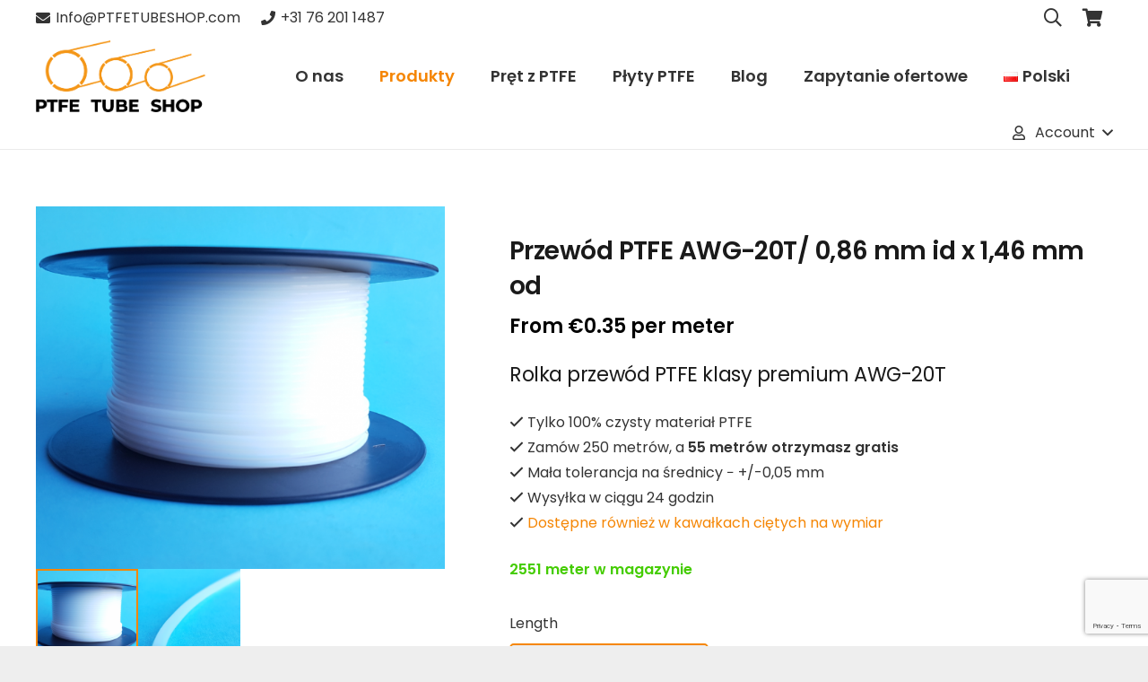

--- FILE ---
content_type: text/html; charset=UTF-8
request_url: https://ptfetubeshop.com/pl/product/przewod-ptfe-awg-20t-086-mm-id-x-146-mm-od/
body_size: 41039
content:
<!DOCTYPE HTML><html
lang="pl-PL" prefix="og: https://ogp.me/ns#"><head><meta
charset="UTF-8"> <script type="text/template" id="freeze-table-template"><div class="frzTbl antiscroll-wrap frzTbl--scrolled-to-left-edge"><div class="frzTbl-scroll-overlay antiscroll-inner"><div class="frzTbl-scroll-overlay__inner"></div></div><div class="frzTbl-content-wrapper"><!--sticky outer heading--><div class="frzTbl-fixed-heading-wrapper-outer"><div class="frzTbl-fixed-heading-wrapper"><div class="frzTbl-fixed-heading-wrapper__inner">{{heading}}</div></div></div><!--column shadows--><div class="frzTbl-frozen-columns-wrapper"><!--left--><div class="frzTbl-frozen-columns-wrapper__columns frzTbl-frozen-columns-wrapper__columns--left {{hide-left-column}}"></div><!--right--><div class="frzTbl-frozen-columns-wrapper__columns frzTbl-frozen-columns-wrapper__columns--right {{hide-right-column}}"></div></div><!--table--><div class="frzTbl-table-wrapper"><div class="frzTbl-table-wrapper__inner"><div class="frzTbl-table-placeholder"></div></div></div></div></div></script><script type="text/template" id="tmpl-wcpt-product-form-loading-modal"><div class="wcpt-modal wcpt-product-form-loading-modal"data-wcpt-product-id="{{{ data.product_id }}}"><div class="wcpt-modal-content"><div class="wcpt-close-modal"><!--close'x'icon svg--><span class="wcpt-icon wcpt-icon-x wcpt-close-modal-icon"><svg xmlns="http://www.w3.org/2000/svg"width="24"height="24"viewBox="0 0 24 24"fill="none"stroke="currentColor"stroke-width="2"stroke-linecap="round"stroke-linejoin="round"class="feather feather-x"><line x1="18"y1="6"x2="6"y2="18"></line><line x1="6"y1="6"x2="18"y2="18"></line></svg></span></div><span class="wcpt-product-form-loading-text"><i class="wcpt-ajax-badge"><!--ajax loading icon svg--><svg xmlns="http://www.w3.org/2000/svg"width="24"height="24"viewBox="0 0 24 24"fill="none"stroke="currentColor"stroke-width="2"stroke-linecap="round"stroke-linejoin="round"class="feather feather-loader"color="#384047"><line x1="12"y1="2"x2="12"y2="6"></line><line x1="12"y1="18"x2="12"y2="22"></line><line x1="4.93"y1="4.93"x2="7.76"y2="7.76"></line><line x1="16.24"y1="16.24"x2="19.07"y2="19.07"></line><line x1="2"y1="12"x2="6"y2="12"></line><line x1="18"y1="12"x2="22"y2="12"></line><line x1="4.93"y1="19.07"x2="7.76"y2="16.24"></line><line x1="16.24"y1="7.76"x2="19.07"y2="4.93"></line></svg></i>Ładowanie&hellip;</span></div></div></script> <script type="text/template" id="tmpl-wcpt-cart-checkbox-trigger"><div
class="wcpt-cart-checkbox-trigger"
data-wcpt-redirect-url=""><style media="screen">@media(min-width:1200px){.wcpt-cart-checkbox-trigger{display:inline-block;}}@media(max-width:1100px){.wcpt-cart-checkbox-trigger{display:inline-block;}}.wcpt-cart-checkbox-trigger{background-color:#4CAF50;border-color:rgba(0,0,0,.1);color:rgba(255,255,255);}</style><span
class="wcpt-icon wcpt-icon-shopping-bag wcpt-cart-checkbox-trigger__shopping-icon "><svg xmlns="http://www.w3.org/2000/svg"width="24"height="24"viewBox="0 0 24 24"fill="none"stroke="currentColor"stroke-width="2"stroke-linecap="round"stroke-linejoin="round"class="feather feather-shopping-bag"><path d="M6 2L3 6v14a2 2 0 0 0 2 2h14a2 2 0 0 0 2-2V6l-3-4z"></path><line x1="3"y1="6"x2="21"y2="6"></line><path d="M16 10a4 4 0 0 1-8 0"></path></svg></span><span class="wcpt-cart-checkbox-trigger__text">Add selected(<span class="wcpt-total-selected"></span>)to cart</span><span class="wcpt-cart-checkbox-trigger__close">✕</span></div></script><link
rel="alternate" href="https://ptfetubeshop.com/product/ptfe-slang-awg-20t-086-mm-id-x-146-mm-od/" hreflang="nl" /><link
rel="alternate" href="https://ptfetubeshop.com/en/product/ptfe-tube-awg-20t-086-mm-id-x-146-mm-od/" hreflang="en" /><link
rel="alternate" href="https://ptfetubeshop.com/de/product/ptfe-schlauch-awg-20t-086-mm-id-x-146-mm-od/" hreflang="de" /><link
rel="alternate" href="https://ptfetubeshop.com/it/product/tubo-in-ptfe-awg-20t-086-mm-id-x-146-mm-od/" hreflang="it" /><link
rel="alternate" href="https://ptfetubeshop.com/fr/product/tuyau-en-ptfe-awg-20t-086-mm-id-x-146-mm-od-2/" hreflang="fr" /><link
rel="alternate" href="https://ptfetubeshop.com/es/product/tubo-de-ptfe-awg-20t-086-mm-id-x-146-mm-od/" hreflang="es" /><link
rel="alternate" href="https://ptfetubeshop.com/pl/product/przewod-ptfe-awg-20t-086-mm-id-x-146-mm-od/" hreflang="pl" /><link
rel="alternate" href="https://ptfetubeshop.com/pt/product/mangueira-de-ptfe-awg-20t-086-mm-id-x-146-mm-od/" hreflang="pt" /><link
rel="alternate" href="https://ptfetubeshop.com/sv/product/ptfe-slang-awg-20t-086mm-x-146mm/" hreflang="sv" /><link
rel="alternate" href="https://ptfetubeshop.com/ro/product/furtun-ptfe-awg-20t-086-mm-id-x-146-mm-od/" hreflang="ro" /><link
rel="alternate" href="https://ptfetubeshop.com/cs/product/ptfe-hadice-awg-20t-086mm-x-146mm/" hreflang="cs" /> <script data-cfasync="false" data-pagespeed-no-defer>var gtm4wp_datalayer_name="dataLayer";var dataLayer=dataLayer||[];const gtm4wp_use_sku_instead=0;const gtm4wp_currency='EUR';const gtm4wp_product_per_impression=0;const gtm4wp_clear_ecommerce=false;const gtm4wp_datalayer_max_timeout=2000;</script> <title>Przewód PTFE AWG-20T/ 0,86 mm id x 1,46 mm od - PTFE Tube Shop</title><meta
name="description" content="Przewód PTFE AWG-20T ǀ Pełne rolki lub cięte na wymiar ǀ Wysyłka w 24 godziny ǀ Zamów bezpośrednio online:"/><meta
name="robots" content="follow, index, max-snippet:-1, max-video-preview:-1, max-image-preview:large"/><link
rel="canonical" href="https://ptfetubeshop.com/pl/product/przewod-ptfe-awg-20t-086-mm-id-x-146-mm-od/" /><meta
property="og:locale" content="pl_PL" /><meta
property="og:type" content="product" /><meta
property="og:title" content="Przewód PTFE AWG-20T/ 0,86 mm id x 1,46 mm od - PTFE Tube Shop" /><meta
property="og:description" content="Przewód PTFE AWG-20T ǀ Pełne rolki lub cięte na wymiar ǀ Wysyłka w 24 godziny ǀ Zamów bezpośrednio online:" /><meta
property="og:url" content="https://ptfetubeshop.com/pl/product/przewod-ptfe-awg-20t-086-mm-id-x-146-mm-od/" /><meta
property="og:site_name" content="PTFE Tube Shop" /><meta
property="og:updated_time" content="2026-01-21T14:31:06+01:00" /><meta
property="og:image" content="https://ptfetubeshop.com/wp-content/uploads/2020/02/PTFE-tube-2x1-mm.png" /><meta
property="og:image:secure_url" content="https://ptfetubeshop.com/wp-content/uploads/2020/02/PTFE-tube-2x1-mm.png" /><meta
property="og:image:width" content="884" /><meta
property="og:image:height" content="784" /><meta
property="og:image:alt" content="PTFE slang 1 mm x 2 mm" /><meta
property="og:image:type" content="image/png" /><meta
property="product:price:amount" content="0.0666" /><meta
property="product:price:currency" content="EUR" /><meta
property="product:availability" content="instock" /><meta
name="twitter:card" content="summary_large_image" /><meta
name="twitter:title" content="Przewód PTFE AWG-20T/ 0,86 mm id x 1,46 mm od - PTFE Tube Shop" /><meta
name="twitter:description" content="Przewód PTFE AWG-20T ǀ Pełne rolki lub cięte na wymiar ǀ Wysyłka w 24 godziny ǀ Zamów bezpośrednio online:" /><meta
name="twitter:image" content="https://ptfetubeshop.com/wp-content/uploads/2020/02/PTFE-tube-2x1-mm.png" /><meta
name="twitter:label1" content="Cena" /><meta
name="twitter:data1" content="&euro;0.07" /><meta
name="twitter:label2" content="Dostępność" /><meta
name="twitter:data2" content="2551 meter w magazynie" /> <script type="application/ld+json" class="rank-math-schema">{"@context":"https://schema.org","@graph":[{"@type":"Organization","@id":"https://ptfetubeshop.com/#organization","name":"PTFE Tube Shop","url":"https://ptfetubeshop.com","logo":{"@type":"ImageObject","@id":"https://ptfetubeshop.com/#logo","url":"https://ptfetubeshop.com/wp-content/uploads/2020/10/ptfe-tube-shop-google-logo.png","contentUrl":"https://ptfetubeshop.com/wp-content/uploads/2020/10/ptfe-tube-shop-google-logo.png","caption":"PTFE Tube Shop","inLanguage":"pl-PL","width":"512","height":"512"}},{"@type":"WebSite","@id":"https://ptfetubeshop.com/#website","url":"https://ptfetubeshop.com","name":"PTFE Tube Shop","publisher":{"@id":"https://ptfetubeshop.com/#organization"},"inLanguage":"pl-PL"},{"@type":"ImageObject","@id":"https://ptfetubeshop.com/wp-content/uploads/2020/02/PTFE-tube-2x1-mm.png","url":"https://ptfetubeshop.com/wp-content/uploads/2020/02/PTFE-tube-2x1-mm.png","width":"884","height":"784","caption":"PTFE slang 1 mm x 2 mm","inLanguage":"pl-PL"},{"@type":"ItemPage","@id":"https://ptfetubeshop.com/pl/product/przewod-ptfe-awg-20t-086-mm-id-x-146-mm-od/#webpage","url":"https://ptfetubeshop.com/pl/product/przewod-ptfe-awg-20t-086-mm-id-x-146-mm-od/","name":"Przew\u00f3d PTFE AWG-20T/ 0,86 mm id x 1,46 mm od - PTFE Tube Shop","datePublished":"2020-02-12T16:00:53+01:00","dateModified":"2026-01-21T14:31:06+01:00","isPartOf":{"@id":"https://ptfetubeshop.com/#website"},"primaryImageOfPage":{"@id":"https://ptfetubeshop.com/wp-content/uploads/2020/02/PTFE-tube-2x1-mm.png"},"inLanguage":"pl-PL"},{"@type":"Product","name":"Przew\u00f3d PTFE AWG-20T/ 0,86 mm id x 1,46 mm od - PTFE Tube Shop","description":"Przew\u00f3d PTFE AWG-20T \u01c0 Pe\u0142ne rolki lub ci\u0119te na wymiar \u01c0 Wysy\u0142ka w 24 godziny \u01c0 Zam\u00f3w bezpo\u015brednio online:","sku":"PTFE slang AWG-20T","category":"Producten","mainEntityOfPage":{"@id":"https://ptfetubeshop.com/pl/product/przewod-ptfe-awg-20t-086-mm-id-x-146-mm-od/#webpage"},"weight":{"@type":"QuantitativeValue","unitCode":"KGM","value":"0.000054"},"height":{"@type":"QuantitativeValue","unitCode":"CMT","value":"25"},"width":{"@type":"QuantitativeValue","unitCode":"CMT","value":"55"},"depth":{"@type":"QuantitativeValue","unitCode":"CMT","value":"55"},"image":[{"@type":"ImageObject","url":"https://ptfetubeshop.com/wp-content/uploads/2020/02/PTFE-tube-2x1-mm.png","height":"784","width":"884"},{"@type":"ImageObject","url":"https://ptfetubeshop.com/wp-content/uploads/2020/02/PTFE-teflon-tube-2x1-mm-Schlauch-Slang.png","height":"346","width":"366"}],"aggregateRating":{"@type":"AggregateRating","ratingValue":"5.00","bestRating":"5","ratingCount":"1","reviewCount":"1"},"review":[{"@type":"Review","@id":"https://ptfetubeshop.com/pl/product/przewod-ptfe-awg-20t-086-mm-id-x-146-mm-od/#li-comment-64364","description":"Fast delivery.Thank you very much.","datePublished":"2023-07-13 20:19:43","reviewRating":{"@type":"Rating","ratingValue":"5","bestRating":"5","worstRating":"1"},"author":{"@type":"Person","name":"Gabriela B."}}],"offers":{"@type":"Offer","price":"0.07","priceCurrency":"EUR","priceValidUntil":"2027-12-31","availability":"http://schema.org/InStock","itemCondition":"NewCondition","url":"https://ptfetubeshop.com/pl/product/przewod-ptfe-awg-20t-086-mm-id-x-146-mm-od/","seller":{"@type":"Organization","@id":"https://ptfetubeshop.com/","name":"PTFE Tube Shop","url":"https://ptfetubeshop.com","logo":"https://ptfetubeshop.com/wp-content/uploads/2020/10/ptfe-tube-shop-google-logo.png"},"priceSpecification":{"price":"0.0666","priceCurrency":"EUR","valueAddedTaxIncluded":"false"}},"additionalProperty":[{"@type":"PropertyValue","name":"pa_inner","value":"1"},{"@type":"PropertyValue","name":"pa_outer","value":"1, 2"}],"@id":"https://ptfetubeshop.com/pl/product/przewod-ptfe-awg-20t-086-mm-id-x-146-mm-od/#richSnippet"}]}</script> <link
rel="alternate" type="application/rss+xml" title="PTFE Tube Shop &raquo; Kanał z wpisami" href="https://ptfetubeshop.com/pl/feed/" /><link
rel="alternate" type="application/rss+xml" title="PTFE Tube Shop &raquo; Kanał z komentarzami" href="https://ptfetubeshop.com/pl/comments/feed/" /><link
rel="alternate" type="application/rss+xml" title="PTFE Tube Shop &raquo; Przewód PTFE AWG-20T/ 0,86 mm id x 1,46 mm od Kanał z komentarzami" href="https://ptfetubeshop.com/pl/product/przewod-ptfe-awg-20t-086-mm-id-x-146-mm-od/feed/" /><link
rel="alternate" title="oEmbed (JSON)" type="application/json+oembed" href="https://ptfetubeshop.com/wp-json/oembed/1.0/embed?url=https%3A%2F%2Fptfetubeshop.com%2Fpl%2Fproduct%2Fprzewod-ptfe-awg-20t-086-mm-id-x-146-mm-od%2F&#038;lang=pl" /><link
rel="alternate" title="oEmbed (XML)" type="text/xml+oembed" href="https://ptfetubeshop.com/wp-json/oembed/1.0/embed?url=https%3A%2F%2Fptfetubeshop.com%2Fpl%2Fproduct%2Fprzewod-ptfe-awg-20t-086-mm-id-x-146-mm-od%2F&#038;format=xml&#038;lang=pl" /><link
rel="canonical" href="https://ptfetubeshop.com/pl/product/przewod-ptfe-awg-20t-086-mm-id-x-146-mm-od/" /><meta
name="viewport" content="width=device-width, initial-scale=1"><meta
name="theme-color" content="#f5f5f5"><meta
name="description" content="Rolka przewód PTFE klasy premium AWG-20T
Tylko 100% czysty materiał PTFE
Zamów 250 metrów, a 55 metrów otrzymasz gratis
Mała tolerancja na średnicy − +/-0,05 mm
Wysyłka w ciągu 24 godzin
Dostępne również w kawałkach ciętych na wymiar"><meta
property="og:description" content="Rolka przewód PTFE klasy premium AWG-20T
Tylko 100% czysty materiał PTFE
Zamów 250 metrów, a 55 metrów otrzymasz gratis
Mała tolerancja na średnicy − +/-0,05 mm
Wysyłka w ciągu 24 godzin
Dostępne również w kawałkach ciętych na wymiar"><meta
property="og:title" content="Przewód PTFE AWG-20T/ 0,86 mm id x 1,46 mm od - PTFE Tube Shop"><meta
property="og:url" content="https://ptfetubeshop.com/pl/product/przewod-ptfe-awg-20t-086-mm-id-x-146-mm-od"><meta
property="og:locale" content="pl_PL"><meta
property="og:site_name" content="PTFE Tube Shop"><meta
property="og:type" content="product"><meta
property="og:image" content="https://ptfetubeshop.com/wp-content/uploads/2020/02/PTFE-tube-2x1-mm.png" itemprop="image"><meta
property="og:locale:alternate" content="nl-NL"><meta
property="og:locale:alternate" content="en-GB"><meta
property="og:locale:alternate" content="de-DE"><meta
property="og:locale:alternate" content="it-IT"><meta
property="og:locale:alternate" content="fr-FR"><meta
property="og:locale:alternate" content="es-ES"><meta
property="og:locale:alternate" content="pt-PT"><meta
property="og:locale:alternate" content="sv-SE"><meta
property="og:locale:alternate" content="ro-RO"><meta
property="og:locale:alternate" content="cs-CZ"><style id='wp-img-auto-sizes-contain-inline-css'>img:is([sizes=auto i],[sizes^="auto," i]){contain-intrinsic-size:3000px 1500px}</style><style id='wp-emoji-styles-inline-css'>img.wp-smiley,img.emoji{display:inline !important;border:none !important;box-shadow:none !important;height:1em !important;width:1em !important;margin:0
0.07em !important;vertical-align:-0.1em !important;background:none !important;padding:0
!important}</style><link
rel='stylesheet' id='wp-block-library-css' href='https://ptfetubeshop.com/wp-includes/css/dist/block-library/style.min.css?ver=6.9' media='all' /><link
rel='stylesheet' id='wc-blocks-style-css' href='https://ptfetubeshop.com/wp-content/plugins/woocommerce/assets/client/blocks/wc-blocks.css?ver=wc-10.4.3' media='all' /><style id='global-styles-inline-css'>:root{--wp--preset--aspect-ratio--square:1;--wp--preset--aspect-ratio--4-3:4/3;--wp--preset--aspect-ratio--3-4:3/4;--wp--preset--aspect-ratio--3-2:3/2;--wp--preset--aspect-ratio--2-3:2/3;--wp--preset--aspect-ratio--16-9:16/9;--wp--preset--aspect-ratio--9-16:9/16;--wp--preset--color--black:#000;--wp--preset--color--cyan-bluish-gray:#abb8c3;--wp--preset--color--white:#fff;--wp--preset--color--pale-pink:#f78da7;--wp--preset--color--vivid-red:#cf2e2e;--wp--preset--color--luminous-vivid-orange:#ff6900;--wp--preset--color--luminous-vivid-amber:#fcb900;--wp--preset--color--light-green-cyan:#7bdcb5;--wp--preset--color--vivid-green-cyan:#00d084;--wp--preset--color--pale-cyan-blue:#8ed1fc;--wp--preset--color--vivid-cyan-blue:#0693e3;--wp--preset--color--vivid-purple:#9b51e0;--wp--preset--gradient--vivid-cyan-blue-to-vivid-purple:linear-gradient(135deg,rgb(6,147,227) 0%,rgb(155,81,224) 100%);--wp--preset--gradient--light-green-cyan-to-vivid-green-cyan:linear-gradient(135deg,rgb(122,220,180) 0%,rgb(0,208,130) 100%);--wp--preset--gradient--luminous-vivid-amber-to-luminous-vivid-orange:linear-gradient(135deg,rgb(252,185,0) 0%,rgb(255,105,0) 100%);--wp--preset--gradient--luminous-vivid-orange-to-vivid-red:linear-gradient(135deg,rgb(255,105,0) 0%,rgb(207,46,46) 100%);--wp--preset--gradient--very-light-gray-to-cyan-bluish-gray:linear-gradient(135deg,rgb(238,238,238) 0%,rgb(169,184,195) 100%);--wp--preset--gradient--cool-to-warm-spectrum:linear-gradient(135deg,rgb(74,234,220) 0%,rgb(151,120,209) 20%,rgb(207,42,186) 40%,rgb(238,44,130) 60%,rgb(251,105,98) 80%,rgb(254,248,76) 100%);--wp--preset--gradient--blush-light-purple:linear-gradient(135deg,rgb(255,206,236) 0%,rgb(152,150,240) 100%);--wp--preset--gradient--blush-bordeaux:linear-gradient(135deg,rgb(254,205,165) 0%,rgb(254,45,45) 50%,rgb(107,0,62) 100%);--wp--preset--gradient--luminous-dusk:linear-gradient(135deg,rgb(255,203,112) 0%,rgb(199,81,192) 50%,rgb(65,88,208) 100%);--wp--preset--gradient--pale-ocean:linear-gradient(135deg,rgb(255,245,203) 0%,rgb(182,227,212) 50%,rgb(51,167,181) 100%);--wp--preset--gradient--electric-grass:linear-gradient(135deg,rgb(202,248,128) 0%,rgb(113,206,126) 100%);--wp--preset--gradient--midnight:linear-gradient(135deg,rgb(2,3,129) 0%,rgb(40,116,252) 100%);--wp--preset--font-size--small:13px;--wp--preset--font-size--medium:20px;--wp--preset--font-size--large:36px;--wp--preset--font-size--x-large:42px;--wp--preset--spacing--20:0.44rem;--wp--preset--spacing--30:0.67rem;--wp--preset--spacing--40:1rem;--wp--preset--spacing--50:1.5rem;--wp--preset--spacing--60:2.25rem;--wp--preset--spacing--70:3.38rem;--wp--preset--spacing--80:5.06rem;--wp--preset--shadow--natural:6px 6px 9px rgba(0, 0, 0, 0.2);--wp--preset--shadow--deep:12px 12px 50px rgba(0, 0, 0, 0.4);--wp--preset--shadow--sharp:6px 6px 0px rgba(0, 0, 0, 0.2);--wp--preset--shadow--outlined:6px 6px 0px -3px rgb(255, 255, 255), 6px 6px rgb(0, 0, 0);--wp--preset--shadow--crisp:6px 6px 0px rgb(0,0,0)}:where(.is-layout-flex){gap:0.5em}:where(.is-layout-grid){gap:0.5em}body .is-layout-flex{display:flex}.is-layout-flex{flex-wrap:wrap;align-items:center}.is-layout-flex>:is(*,div){margin:0}body .is-layout-grid{display:grid}.is-layout-grid>:is(*,div){margin:0}:where(.wp-block-columns.is-layout-flex){gap:2em}:where(.wp-block-columns.is-layout-grid){gap:2em}:where(.wp-block-post-template.is-layout-flex){gap:1.25em}:where(.wp-block-post-template.is-layout-grid){gap:1.25em}.has-black-color{color:var(--wp--preset--color--black) !important}.has-cyan-bluish-gray-color{color:var(--wp--preset--color--cyan-bluish-gray) !important}.has-white-color{color:var(--wp--preset--color--white) !important}.has-pale-pink-color{color:var(--wp--preset--color--pale-pink) !important}.has-vivid-red-color{color:var(--wp--preset--color--vivid-red) !important}.has-luminous-vivid-orange-color{color:var(--wp--preset--color--luminous-vivid-orange) !important}.has-luminous-vivid-amber-color{color:var(--wp--preset--color--luminous-vivid-amber) !important}.has-light-green-cyan-color{color:var(--wp--preset--color--light-green-cyan) !important}.has-vivid-green-cyan-color{color:var(--wp--preset--color--vivid-green-cyan) !important}.has-pale-cyan-blue-color{color:var(--wp--preset--color--pale-cyan-blue) !important}.has-vivid-cyan-blue-color{color:var(--wp--preset--color--vivid-cyan-blue) !important}.has-vivid-purple-color{color:var(--wp--preset--color--vivid-purple) !important}.has-black-background-color{background-color:var(--wp--preset--color--black) !important}.has-cyan-bluish-gray-background-color{background-color:var(--wp--preset--color--cyan-bluish-gray) !important}.has-white-background-color{background-color:var(--wp--preset--color--white) !important}.has-pale-pink-background-color{background-color:var(--wp--preset--color--pale-pink) !important}.has-vivid-red-background-color{background-color:var(--wp--preset--color--vivid-red) !important}.has-luminous-vivid-orange-background-color{background-color:var(--wp--preset--color--luminous-vivid-orange) !important}.has-luminous-vivid-amber-background-color{background-color:var(--wp--preset--color--luminous-vivid-amber) !important}.has-light-green-cyan-background-color{background-color:var(--wp--preset--color--light-green-cyan) !important}.has-vivid-green-cyan-background-color{background-color:var(--wp--preset--color--vivid-green-cyan) !important}.has-pale-cyan-blue-background-color{background-color:var(--wp--preset--color--pale-cyan-blue) !important}.has-vivid-cyan-blue-background-color{background-color:var(--wp--preset--color--vivid-cyan-blue) !important}.has-vivid-purple-background-color{background-color:var(--wp--preset--color--vivid-purple) !important}.has-black-border-color{border-color:var(--wp--preset--color--black) !important}.has-cyan-bluish-gray-border-color{border-color:var(--wp--preset--color--cyan-bluish-gray) !important}.has-white-border-color{border-color:var(--wp--preset--color--white) !important}.has-pale-pink-border-color{border-color:var(--wp--preset--color--pale-pink) !important}.has-vivid-red-border-color{border-color:var(--wp--preset--color--vivid-red) !important}.has-luminous-vivid-orange-border-color{border-color:var(--wp--preset--color--luminous-vivid-orange) !important}.has-luminous-vivid-amber-border-color{border-color:var(--wp--preset--color--luminous-vivid-amber) !important}.has-light-green-cyan-border-color{border-color:var(--wp--preset--color--light-green-cyan) !important}.has-vivid-green-cyan-border-color{border-color:var(--wp--preset--color--vivid-green-cyan) !important}.has-pale-cyan-blue-border-color{border-color:var(--wp--preset--color--pale-cyan-blue) !important}.has-vivid-cyan-blue-border-color{border-color:var(--wp--preset--color--vivid-cyan-blue) !important}.has-vivid-purple-border-color{border-color:var(--wp--preset--color--vivid-purple) !important}.has-vivid-cyan-blue-to-vivid-purple-gradient-background{background:var(--wp--preset--gradient--vivid-cyan-blue-to-vivid-purple) !important}.has-light-green-cyan-to-vivid-green-cyan-gradient-background{background:var(--wp--preset--gradient--light-green-cyan-to-vivid-green-cyan) !important}.has-luminous-vivid-amber-to-luminous-vivid-orange-gradient-background{background:var(--wp--preset--gradient--luminous-vivid-amber-to-luminous-vivid-orange) !important}.has-luminous-vivid-orange-to-vivid-red-gradient-background{background:var(--wp--preset--gradient--luminous-vivid-orange-to-vivid-red) !important}.has-very-light-gray-to-cyan-bluish-gray-gradient-background{background:var(--wp--preset--gradient--very-light-gray-to-cyan-bluish-gray) !important}.has-cool-to-warm-spectrum-gradient-background{background:var(--wp--preset--gradient--cool-to-warm-spectrum) !important}.has-blush-light-purple-gradient-background{background:var(--wp--preset--gradient--blush-light-purple) !important}.has-blush-bordeaux-gradient-background{background:var(--wp--preset--gradient--blush-bordeaux) !important}.has-luminous-dusk-gradient-background{background:var(--wp--preset--gradient--luminous-dusk) !important}.has-pale-ocean-gradient-background{background:var(--wp--preset--gradient--pale-ocean) !important}.has-electric-grass-gradient-background{background:var(--wp--preset--gradient--electric-grass) !important}.has-midnight-gradient-background{background:var(--wp--preset--gradient--midnight) !important}.has-small-font-size{font-size:var(--wp--preset--font-size--small) !important}.has-medium-font-size{font-size:var(--wp--preset--font-size--medium) !important}.has-large-font-size{font-size:var(--wp--preset--font-size--large) !important}.has-x-large-font-size{font-size:var(--wp--preset--font-size--x-large) !important}</style><style id='classic-theme-styles-inline-css'>
/*! This file is auto-generated */
.wp-block-button__link{color:#fff;background-color:#32373c;border-radius:9999px;box-shadow:none;text-decoration:none;padding:calc(.667em + 2px) calc(1.333em+2px);font-size:1.125em}.wp-block-file__button{background:#32373c;color:#fff;text-decoration:none}</style><link
rel='stylesheet' id='cr-frontend-css-css' href='https://ptfetubeshop.com/wp-content/cache/wp-super-minify/css/7e7bd1d84bc33e041089299c7e29f8de.css?ver=5.97.0' media='all' /><link
rel='stylesheet' id='antiscroll-css' href='https://ptfetubeshop.com/wp-content/plugins/wc-product-table-pro/assets/antiscroll/css.min.css?ver=4.7.0' media='all' /><link
rel='stylesheet' id='freeze_table-css' href='https://ptfetubeshop.com/wp-content/plugins/wc-product-table-pro/assets/freeze_table_v2/css.min.css?ver=4.7.0' media='all' /><link
rel='stylesheet' id='wc-photoswipe-css' href='https://ptfetubeshop.com/wp-content/plugins/woocommerce/assets/css/photoswipe/photoswipe.min.css?ver=4.7.0' media='all' /><link
rel='stylesheet' id='wc-photoswipe-default-skin-css' href='https://ptfetubeshop.com/wp-content/plugins/woocommerce/assets/css/photoswipe/default-skin/default-skin.min.css?ver=4.7.0' media='all' /><link
rel='stylesheet' id='multirange-css' href='https://ptfetubeshop.com/wp-content/plugins/wc-product-table-pro/assets/multirange/css.min.css?ver=4.7.0' media='all' /><link
rel='stylesheet' id='wcpt-css' href='https://ptfetubeshop.com/wp-content/plugins/wc-product-table-pro/assets/css.min.css?ver=4.7.0' media='all' /><style id='wcpt-inline-css'>.mejs-button>button{background:transparent url(https://ptfetubeshop.com/wp-includes/js/mediaelement/mejs-controls.svg) !important}.mejs-mute>button{background-position:-60px 0 !important}.mejs-unmute>button{background-position:-40px 0 !important}.mejs-pause>button{background-position:-20px 0 !important}</style><link
rel='stylesheet' id='mediaelement-css' href='https://ptfetubeshop.com/wp-includes/js/mediaelement/mediaelementplayer-legacy.min.css?ver=4.2.17' media='all' /><link
rel='stylesheet' id='wp-mediaelement-css' href='https://ptfetubeshop.com/wp-includes/js/mediaelement/wp-mediaelement.min.css?ver=6.9' media='all' /><link
rel='stylesheet' id='parcelpro-css' href='https://ptfetubeshop.com/wp-content/cache/wp-super-minify/css/8888af28be5c28c49db11e5081a8cb4b.css?ver=1.9.0' media='all' /><link
rel='stylesheet' id='wad-css' href='https://ptfetubeshop.com/wp-content/cache/wp-super-minify/css/88416d703b1060979ca2f666990d2beb.css?ver=0.1' media='all' /><link
rel='stylesheet' id='o-tooltip-css' href='https://ptfetubeshop.com/wp-content/plugins/woocommerce-all-discounts/public/css/tooltip.min.css?ver=0.1' media='all' /><link
rel='stylesheet' id='photoswipe-css' href='https://ptfetubeshop.com/wp-content/plugins/woocommerce/assets/css/photoswipe/photoswipe.min.css?ver=10.4.3' media='all' /><link
rel='stylesheet' id='photoswipe-default-skin-css' href='https://ptfetubeshop.com/wp-content/plugins/woocommerce/assets/css/photoswipe/default-skin/default-skin.min.css?ver=10.4.3' media='all' /><style id='woocommerce-inline-inline-css'>.woocommerce form .form-row
.required{visibility:visible}</style><link
rel='stylesheet' id='wppopups-base-css' href='https://ptfetubeshop.com/wp-content/cache/wp-super-minify/css/bb40eafd4014f41d64035b2592160ead.css?ver=2.2.0.3' media='all' /><link
rel='stylesheet' id='wpforms-classic-full-css' href='https://ptfetubeshop.com/wp-content/plugins/wpforms/assets/css/frontend/classic/wpforms-full.min.css?ver=1.9.8.7' media='all' /><link
rel='stylesheet' id='parent-style-css' href='https://ptfetubeshop.com/wp-content/cache/wp-super-minify/css/c92a7038c2b67b272c9ceb1fef05251b.css?ver=6.9' media='all' /><link
rel='stylesheet' id='woocommerce-product-tabs-pro-fontawesome-css' href='https://ptfetubeshop.com/wp-content/plugins/woocommerce-product-tabs-pro/assets/css/font-awesome/all.min.css?ver=2.1.6' media='all' /><link
rel='stylesheet' id='woocommerce-product-tabs-pro-tab-css' href='https://ptfetubeshop.com/wp-content/cache/wp-super-minify/css/701049c035da7e11ba32848db2f5d1ad.css?ver=2.1.6' media='all' /><style id='woocommerce-product-tabs-pro-tab-inline-css'>@media screen and ( max-width: px ){
/*!***********************************************************************************************************************************************************************************************************************************************!*\
  !*** css ./node_modules/css-loader/dist/cjs.js??ruleSet[1].rules[4].use[1]!./node_modules/postcss-loader/dist/cjs.js??ruleSet[1].rules[4].use[2]!./node_modules/sass-loader/dist/cjs.js??ruleSet[1].rules[4].use[3]!./assets/scss/title.scss ***!
  \***********************************************************************************************************************************************************************************************************************************************/
#tab-additional_information > h2:first-child, #tab-additional_information .woocommerce-Reviews-title, #tab-additional_information h3.fusion-woocommerce-tab-title, #tab-description > h2:first-child, #tab-description .woocommerce-Reviews-title, #tab-description h3.fusion-woocommerce-tab-title, #tab-reviews > h2:first-child, #tab-reviews .woocommerce-Reviews-title, #tab-reviews h3.fusion-woocommerce-tab-title{display:none !important}.theme-Avada #tab-reviews #comments>h3{display:none}}</style><link
rel='stylesheet' id='mollie-applepaydirect-css' href='https://ptfetubeshop.com/wp-content/plugins/mollie-payments-for-woocommerce/public/css/mollie-applepaydirect.min.css?ver=1768850770' media='screen' /><link
rel='stylesheet' id='us-theme-css' href='https://ptfetubeshop.com/wp-content/cache/wp-super-minify/css/9b5eb50e86eda23b1047c03667c67f88.css?ver=1b96e604' media='all' /><link
rel='stylesheet' id='theme-style-css' href='https://ptfetubeshop.com/wp-content/cache/wp-super-minify/css/f4fad0cd17605e716f08dc9e6c31dc96.css?ver=8.42' media='all' /> <script type="text/template" id="tmpl-variation-template"><div class="woocommerce-variation-description">{{{data.variation.variation_description}}}</div><div class="woocommerce-variation-price">{{{data.variation.price_html}}}</div><div class="woocommerce-variation-availability">{{{data.variation.availability_html}}}</div></script> <script type="text/template" id="tmpl-unavailable-variation-template"><p role="alert">Przepraszamy,ten produkt jest niedostępny.Prosimy wybrać inną kombinację.</p></script> <script>if(typeof wcpt_persist_params==='undefined'){var wcpt_persist_params=[];}
wcpt_persist_params.push('hide_form');</script> <script>if(typeof wcpt_persist_params==='undefined'){var wcpt_persist_params=[];}wcpt_persist_params=wcpt_persist_params.concat(["min_price","max_price","rating_filter","filter_inner","filter_outer"]);</script> <script src="https://ptfetubeshop.com/wp-includes/js/jquery/jquery.min.js?ver=3.7.1" id="jquery-core-js"></script> <script id="jquery-js-after">function optimocha_getCookie(name){var v=document.cookie.match("(^|;) ?"+name+"=([^;]*)(;|$)");return v?v[2]:null;}
function optimocha_check_wc_cart_script(){var cart_src="https://ptfetubeshop.com/wp-content/plugins/woo-poly-integration/public/js/Cart.min.js";var script_id="optimocha_loaded_wc_cart_fragments";if(document.getElementById(script_id)!==null){return false;}
if(optimocha_getCookie("woocommerce_cart_hash")){var script=document.createElement("script");script.id=script_id;script.src=cart_src;script.async=true;document.head.appendChild(script);}}
optimocha_check_wc_cart_script();document.addEventListener("click",function(){setTimeout(optimocha_check_wc_cart_script,1000);});</script> <script src="https://ptfetubeshop.com/wp-includes/js/underscore.min.js?ver=1.13.7" id="underscore-js"></script> <script id="wp-util-js-extra">var _wpUtilSettings={"ajax":{"url":"/wp-admin/admin-ajax.php"}};</script> <script src="https://ptfetubeshop.com/wp-includes/js/wp-util.min.js?ver=6.9" id="wp-util-js"></script> <script id="wc-add-to-cart-js-extra">var wc_add_to_cart_params={"ajax_url":"/wp-admin/admin-ajax.php","wc_ajax_url":"/pl/?wc-ajax=%%endpoint%%","i18n_view_cart":"Zobacz koszyk","cart_url":"https://ptfetubeshop.com/pl/koszyk/","is_cart":"","cart_redirect_after_add":"no"};</script> <script src="https://ptfetubeshop.com/wp-content/plugins/woocommerce/assets/js/frontend/add-to-cart.min.js?ver=10.4.3" id="wc-add-to-cart-js" defer data-wp-strategy="defer"></script> <script id="wc-add-to-cart-variation-js-extra">var wc_add_to_cart_variation_params={"wc_ajax_url":"/pl/?wc-ajax=%%endpoint%%","i18n_no_matching_variations_text":"Przepraszamy, \u017caden produkt nie spe\u0142nia twojego wyboru. Prosimy wybra\u0107 inn\u0105 kombinacj\u0119.","i18n_make_a_selection_text":"Wybierz opcje produktu przed dodaniem go do koszyka.","i18n_unavailable_text":"Przepraszamy, ten produkt jest niedost\u0119pny. Prosimy wybra\u0107 inn\u0105 kombinacj\u0119.","i18n_reset_alert_text":"Tw\u00f3j wyb\u00f3r zosta\u0142 zresetowany. Wybierz niekt\u00f3re opcje produktu przed dodaniem go do koszyka."};</script> <script src="https://ptfetubeshop.com/wp-content/plugins/woocommerce/assets/js/frontend/add-to-cart-variation.min.js?ver=10.4.3" id="wc-add-to-cart-variation-js" defer data-wp-strategy="defer"></script> <script src="https://ptfetubeshop.com/wp-content/cache/wp-super-minify/js/9bfeb40026fa736dcfd15082a2ab2166.js?ver=1.9.0" id="parcelpro-js"></script> <script src="https://ptfetubeshop.com/wp-content/cache/wp-super-minify/js/61c5227445fdd9578db654e05eb6a5d6.js?ver=0.1" id="wad-js"></script> <script src="https://ptfetubeshop.com/wp-content/plugins/woocommerce-all-discounts/public/js/tooltip.min.js?ver=0.1" id="o-tooltip-js"></script> <script src="https://ptfetubeshop.com/wp-content/plugins/woocommerce/assets/js/zoom/jquery.zoom.min.js?ver=1.7.21-wc.10.4.3" id="wc-zoom-js" defer data-wp-strategy="defer"></script> <script src="https://ptfetubeshop.com/wp-content/plugins/woocommerce/assets/js/flexslider/jquery.flexslider.min.js?ver=2.7.2-wc.10.4.3" id="wc-flexslider-js" defer data-wp-strategy="defer"></script> <script id="wc-single-product-js-extra">var wc_single_product_params={"i18n_required_rating_text":"Prosz\u0119 wybra\u0107 ocen\u0119","i18n_rating_options":["1 z 5 gwiazdek","2 z 5 gwiazdek","3 z 5 gwiazdek","4 z 5 gwiazdek","5 z 5 gwiazdek"],"i18n_product_gallery_trigger_text":"Wy\u015bwietl pe\u0142noekranow\u0105 galeri\u0119 obrazk\u00f3w","review_rating_required":"yes","flexslider":{"rtl":false,"animation":"slide","smoothHeight":true,"directionNav":false,"controlNav":"thumbnails","slideshow":false,"animationSpeed":500,"animationLoop":false,"allowOneSlide":false},"zoom_enabled":"1","zoom_options":[],"photoswipe_enabled":"1","photoswipe_options":{"shareEl":false,"closeOnScroll":false,"history":false,"hideAnimationDuration":0,"showAnimationDuration":0},"flexslider_enabled":"1"};</script> <script src="https://ptfetubeshop.com/wp-content/plugins/woocommerce/assets/js/frontend/single-product.min.js?ver=10.4.3" id="wc-single-product-js" defer data-wp-strategy="defer"></script> <script src="https://ptfetubeshop.com/wp-content/plugins/woocommerce/assets/js/jquery-blockui/jquery.blockUI.min.js?ver=2.7.0-wc.10.4.3" id="wc-jquery-blockui-js" defer data-wp-strategy="defer"></script> <script src="https://ptfetubeshop.com/wp-content/plugins/woocommerce/assets/js/js-cookie/js.cookie.min.js?ver=2.1.4-wc.10.4.3" id="wc-js-cookie-js" defer data-wp-strategy="defer"></script> <script id="woocommerce-js-extra">var woocommerce_params={"ajax_url":"/wp-admin/admin-ajax.php","wc_ajax_url":"/pl/?wc-ajax=%%endpoint%%","i18n_password_show":"Poka\u017c has\u0142o","i18n_password_hide":"Ukryj has\u0142o"};</script> <script src="https://ptfetubeshop.com/wp-content/plugins/woocommerce/assets/js/frontend/woocommerce.min.js?ver=10.4.3" id="woocommerce-js" defer data-wp-strategy="defer"></script> <script src="https://ptfetubeshop.com/wp-content/plugins/woocommerce/assets/js/jquery-cookie/jquery.cookie.min.js?ver=1.4.1-wc.10.4.3" id="wc-jquery-cookie-js" defer data-wp-strategy="defer"></script> <script></script><link
rel="https://api.w.org/" href="https://ptfetubeshop.com/wp-json/" /><link
rel="alternate" title="JSON" type="application/json" href="https://ptfetubeshop.com/wp-json/wp/v2/product/29953" /><link
rel="EditURI" type="application/rsd+xml" title="RSD" href="https://ptfetubeshop.com/xmlrpc.php?rsd" /><meta
name="generator" content="WordPress 6.9" /><link
rel='shortlink' href='https://ptfetubeshop.com/?p=29953' /> <script data-cfasync="false" data-pagespeed-no-defer>var dataLayer_content={"pagePostType":"product","pagePostType2":"single-product","pagePostAuthor":"jeroen","customerTotalOrders":0,"customerTotalOrderValue":0,"customerFirstName":"","customerLastName":"","customerBillingFirstName":"","customerBillingLastName":"","customerBillingCompany":"","customerBillingAddress1":"","customerBillingAddress2":"","customerBillingCity":"","customerBillingState":"","customerBillingPostcode":"","customerBillingCountry":"","customerBillingEmail":"","customerBillingEmailHash":"","customerBillingPhone":"","customerShippingFirstName":"","customerShippingLastName":"","customerShippingCompany":"","customerShippingAddress1":"","customerShippingAddress2":"","customerShippingCity":"","customerShippingState":"","customerShippingPostcode":"","customerShippingCountry":"","cartContent":{"totals":{"applied_coupons":[],"discount_total":0,"subtotal":0,"total":0},"items":[]},"productRatingCounts":{"5":1},"productAverageRating":5,"productReviewCount":1,"productType":"simple","productIsVariable":0};dataLayer.push(dataLayer_content);</script> <script data-cfasync="false" data-pagespeed-no-defer>if(typeof gtag=="undefined"){function gtag(){dataLayer.push(arguments);}}
gtag("consent","default",{"analytics_storage":"denied","ad_storage":"denied","ad_user_data":"denied","ad_personalization":"denied","functionality_storage":"granted","security_storage":"granted","personalization_storage":"denied",});</script> <script data-cfasync="false" data-pagespeed-no-defer>(function(w,d,s,l,i){w[l]=w[l]||[];w[l].push({'gtm.start':new Date().getTime(),event:'gtm.js'});var f=d.getElementsByTagName(s)[0],j=d.createElement(s),dl=l!='dataLayer'?'&l='+l:'';j.async=true;j.src='//www.googletagmanager.com/gtm.js?id='+i+dl;f.parentNode.insertBefore(j,f);})(window,document,'script','dataLayer','GTM-NL72C3S');</script> <script id="us_add_no_touch">if(!/Android|webOS|iPhone|iPad|iPod|BlackBerry|IEMobile|Opera Mini/i.test(navigator.userAgent)){document.documentElement.classList.add("no-touch");}</script> <script id="us_color_scheme_switch_class">if(document.cookie.includes("us_color_scheme_switch_is_on=true")){document.documentElement.classList.add("us-color-scheme-on");}</script> <noscript><style>.woocommerce-product-gallery{opacity:1 !important}</style></noscript><meta
name="generator" content="Powered by WPBakery Page Builder - drag and drop page builder for WordPress."/><link
rel="icon" href="https://ptfetubeshop.com/wp-content/uploads/2020/01/cropped-PTFE-tube-shop-Falcon-2-32x32.png" sizes="32x32" /><link
rel="icon" href="https://ptfetubeshop.com/wp-content/uploads/2020/01/cropped-PTFE-tube-shop-Falcon-2-192x192.png" sizes="192x192" /><link
rel="apple-touch-icon" href="https://ptfetubeshop.com/wp-content/uploads/2020/01/cropped-PTFE-tube-shop-Falcon-2-180x180.png" /><meta
name="msapplication-TileImage" content="https://ptfetubeshop.com/wp-content/uploads/2020/01/cropped-PTFE-tube-shop-Falcon-2-270x270.png" /><link
rel="preload" href="/wp-includes/css/dist/block-library/style.min.css?ver=6.9" as="style"><link
rel="preload" href="/wp-content/cache/wp-super-minify/css/7e7bd1d84bc33e041089299c7e29f8de.css?ver=5.97.0" as="style"><link
rel="preload" href="/wp-content/plugins/wc-product-table-pro/assets/antiscroll/css.min.css?ver=4.7.0" as="style"><link
rel="preload" href="/wp-content/plugins/wc-product-table-pro/assets/freeze_table_v2/css.min.css?ver=4.7.0" as="style"><link
rel="preload" href="/wp-content/plugins/woocommerce/assets/css/photoswipe/photoswipe.min.css?ver=4.7.0" as="style"><link
rel="preload" href="/wp-content/plugins/woocommerce/assets/css/photoswipe/default-skin/default-skin.min.css?ver=4.7.0" as="style"><link
rel="preload" href="/wp-content/plugins/wc-product-table-pro/assets/multirange/css.min.css?ver=4.7.0" as="style"><link
rel="preload" href="/wp-content/plugins/wc-product-table-pro/assets/css.min.css?ver=4.7.0" as="style"><link
rel="preload" href="/wp-includes/js/mediaelement/mediaelementplayer-legacy.min.css?ver=4.2.17" as="style"><link
rel="preload" href="/wp-includes/js/mediaelement/wp-mediaelement.min.css?ver=6.9" as="style"><link
rel="preload" href="/wp-content/cache/wp-super-minify/css/8888af28be5c28c49db11e5081a8cb4b.css?ver=1.9.0" as="style"><link
rel="preload" href="/wp-content/cache/wp-super-minify/css/88416d703b1060979ca2f666990d2beb.css?ver=0.1" as="style"><link
rel="preload" href="/wp-content/plugins/woocommerce-all-discounts/public/css/tooltip.min.css?ver=0.1" as="style"><link
rel="preload" href="/wp-content/plugins/woocommerce/assets/css/photoswipe/photoswipe.min.css?ver=10.4.3" as="style"><link
rel="preload" href="/wp-content/plugins/woocommerce/assets/css/photoswipe/default-skin/default-skin.min.css?ver=10.4.3" as="style"><link
rel="preload" href="/wp-content/cache/wp-super-minify/css/bb40eafd4014f41d64035b2592160ead.css?ver=2.2.0.3" as="style"><link
rel="preload" href="/wp-content/plugins/wpforms/assets/css/frontend/classic/wpforms-full.min.css?ver=1.9.8.7" as="style"><link
rel="preload" href="/wp-content/cache/wp-super-minify/css/c92a7038c2b67b272c9ceb1fef05251b.css?ver=6.9" as="style"><link
rel="preload" href="/wp-content/plugins/woocommerce-product-tabs-pro/assets/css/font-awesome/all.min.css?ver=2.1.6" as="style"><noscript><style>.wpb_animate_when_almost_visible{opacity:1}</style></noscript><style id="us-icon-fonts">@font-face{font-display:swap;font-style:normal;font-family:"fontawesome";font-weight:900;src:url("https://ptfetubeshop.com/wp-content/themes/Impreza/fonts/fa-solid-900.woff2?ver=8.42") format("woff2")}.fas{font-family:"fontawesome";font-weight:900}@font-face{font-display:swap;font-style:normal;font-family:"fontawesome";font-weight:400;src:url("https://ptfetubeshop.com/wp-content/themes/Impreza/fonts/fa-regular-400.woff2?ver=8.42") format("woff2")}.far{font-family:"fontawesome";font-weight:400}@font-face{font-display:swap;font-style:normal;font-family:"fontawesome";font-weight:300;src:url("https://ptfetubeshop.com/wp-content/themes/Impreza/fonts/fa-light-300.woff2?ver=8.42") format("woff2")}.fal{font-family:"fontawesome";font-weight:300}@font-face{font-display:swap;font-style:normal;font-family:"Font Awesome 5 Duotone";font-weight:900;src:url("https://ptfetubeshop.com/wp-content/themes/Impreza/fonts/fa-duotone-900.woff2?ver=8.42") format("woff2")}.fad{font-family:"Font Awesome 5 Duotone";font-weight:900}.fad{position:relative}.fad:before{position:absolute}.fad:after{opacity:0.4}@font-face{font-display:swap;font-style:normal;font-family:"Font Awesome 5 Brands";font-weight:400;src:url("https://ptfetubeshop.com/wp-content/themes/Impreza/fonts/fa-brands-400.woff2?ver=8.42") format("woff2")}.fab{font-family:"Font Awesome 5 Brands";font-weight:400}@font-face{font-display:block;font-style:normal;font-family:"Material Icons";font-weight:400;src:url("https://ptfetubeshop.com/wp-content/themes/Impreza/fonts/material-icons.woff2?ver=8.42") format("woff2")}.material-icons{font-family:"Material Icons";font-weight:400}</style><style id="us-current-header-css">.l-subheader.at_top,.l-subheader.at_top .w-dropdown-list,.l-subheader.at_top .type_mobile .w-nav-list.level_1{background:var(--color-header-top-bg);color:var(--color-header-top-text)}.no-touch .l-subheader.at_top a:hover,.no-touch .l-header.bg_transparent .l-subheader.at_top .w-dropdown.opened a:hover{color:var(--color-header-top-text-hover)}.l-header.bg_transparent:not(.sticky) .l-subheader.at_top{background:var(--color-header-top-transparent-bg);color:var(--color-header-top-transparent-text)}.no-touch .l-header.bg_transparent:not(.sticky) .at_top .w-cart-link:hover,.no-touch .l-header.bg_transparent:not(.sticky) .at_top .w-text a:hover,.no-touch .l-header.bg_transparent:not(.sticky) .at_top .w-html a:hover,.no-touch .l-header.bg_transparent:not(.sticky) .at_top .w-nav>a:hover,.no-touch .l-header.bg_transparent:not(.sticky) .at_top .w-menu a:hover,.no-touch .l-header.bg_transparent:not(.sticky) .at_top .w-search>a:hover,.no-touch .l-header.bg_transparent:not(.sticky) .at_top .w-socials.shape_none.color_text a:hover,.no-touch .l-header.bg_transparent:not(.sticky) .at_top .w-socials.shape_none.color_link a:hover,.no-touch .l-header.bg_transparent:not(.sticky) .at_top .w-dropdown a:hover,.no-touch .l-header.bg_transparent:not(.sticky) .at_top .type_desktop .menu-item.level_1.opened>a,.no-touch .l-header.bg_transparent:not(.sticky) .at_top .type_desktop .menu-item.level_1:hover>a{color:var(--color-header-transparent-text-hover)}.l-subheader.at_middle,.l-subheader.at_middle .w-dropdown-list,.l-subheader.at_middle .type_mobile .w-nav-list.level_1{background:var(--color-header-middle-bg);color:var(--color-header-middle-text)}.no-touch .l-subheader.at_middle a:hover,.no-touch .l-header.bg_transparent .l-subheader.at_middle .w-dropdown.opened a:hover{color:var(--color-header-middle-text-hover)}.l-header.bg_transparent:not(.sticky) .l-subheader.at_middle{background:var(--color-header-transparent-bg);color:var(--color-header-transparent-text)}.no-touch .l-header.bg_transparent:not(.sticky) .at_middle .w-cart-link:hover,.no-touch .l-header.bg_transparent:not(.sticky) .at_middle .w-text a:hover,.no-touch .l-header.bg_transparent:not(.sticky) .at_middle .w-html a:hover,.no-touch .l-header.bg_transparent:not(.sticky) .at_middle .w-nav>a:hover,.no-touch .l-header.bg_transparent:not(.sticky) .at_middle .w-menu a:hover,.no-touch .l-header.bg_transparent:not(.sticky) .at_middle .w-search>a:hover,.no-touch .l-header.bg_transparent:not(.sticky) .at_middle .w-socials.shape_none.color_text a:hover,.no-touch .l-header.bg_transparent:not(.sticky) .at_middle .w-socials.shape_none.color_link a:hover,.no-touch .l-header.bg_transparent:not(.sticky) .at_middle .w-dropdown a:hover,.no-touch .l-header.bg_transparent:not(.sticky) .at_middle .type_desktop .menu-item.level_1.opened>a,.no-touch .l-header.bg_transparent:not(.sticky) .at_middle .type_desktop .menu-item.level_1:hover>a{color:var(--color-header-transparent-text-hover)}.l-subheader.at_bottom,.l-subheader.at_bottom .w-dropdown-list,.l-subheader.at_bottom .type_mobile .w-nav-list.level_1{background:#fff;color:#333}.no-touch .l-subheader.at_bottom a:hover,.no-touch .l-header.bg_transparent .l-subheader.at_bottom .w-dropdown.opened a:hover{color:#F58604}.l-header.bg_transparent:not(.sticky) .l-subheader.at_bottom{background:var(--color-header-transparent-bg);color:var(--color-header-transparent-text)}.no-touch .l-header.bg_transparent:not(.sticky) .at_bottom .w-cart-link:hover,.no-touch .l-header.bg_transparent:not(.sticky) .at_bottom .w-text a:hover,.no-touch .l-header.bg_transparent:not(.sticky) .at_bottom .w-html a:hover,.no-touch .l-header.bg_transparent:not(.sticky) .at_bottom .w-nav>a:hover,.no-touch .l-header.bg_transparent:not(.sticky) .at_bottom .w-menu a:hover,.no-touch .l-header.bg_transparent:not(.sticky) .at_bottom .w-search>a:hover,.no-touch .l-header.bg_transparent:not(.sticky) .at_bottom .w-socials.shape_none.color_text a:hover,.no-touch .l-header.bg_transparent:not(.sticky) .at_bottom .w-socials.shape_none.color_link a:hover,.no-touch .l-header.bg_transparent:not(.sticky) .at_bottom .w-dropdown a:hover,.no-touch .l-header.bg_transparent:not(.sticky) .at_bottom .type_desktop .menu-item.level_1.opened>a,.no-touch .l-header.bg_transparent:not(.sticky) .at_bottom .type_desktop .menu-item.level_1:hover>a{color:var(--color-header-transparent-text-hover)}.header_ver .l-header{background:var(--color-header-middle-bg);color:var(--color-header-middle-text)}@media (min-width:903px){.hidden_for_default{display:none!important}.l-header{position:relative;z-index:111}.l-subheader{margin:0
auto}.l-subheader.width_full{padding-left:1.5rem;padding-right:1.5rem}.l-subheader-h{display:flex;align-items:center;position:relative;margin:0
auto;max-width:var(--site-content-width,1200px);height:inherit}.w-header-show{display:none}.l-header.pos_fixed{position:fixed;left:var(--site-outline-width,0);right:var(--site-outline-width,0)}.l-header.pos_fixed:not(.notransition) .l-subheader{transition-property:transform,background,box-shadow,line-height,height,visibility;transition-duration:.3s;transition-timing-function:cubic-bezier(.78,.13,.15,.86)}.headerinpos_bottom.sticky_first_section .l-header.pos_fixed{position:fixed!important}.header_hor .l-header.sticky_auto_hide{transition:margin .3s cubic-bezier(.78,.13,.15,.86) .1s}.header_hor .l-header.sticky_auto_hide.down{margin-top:calc(-1.1 * var(--header-sticky-height,0px) )}.l-header.bg_transparent:not(.sticky) .l-subheader{box-shadow:none!important;background:none}.l-header.bg_transparent~.l-main .l-section.width_full.height_auto:first-of-type>.l-section-h{padding-top:0!important;padding-bottom:0!important}.l-header.pos_static.bg_transparent{position:absolute;left:var(--site-outline-width,0);right:var(--site-outline-width,0)}.l-subheader.width_full .l-subheader-h{max-width:none!important}.l-header.shadow_thin .l-subheader.at_middle,.l-header.shadow_thin .l-subheader.at_bottom{box-shadow:0 1px 0 rgba(0,0,0,0.08)}.l-header.shadow_wide .l-subheader.at_middle,.l-header.shadow_wide .l-subheader.at_bottom{box-shadow:0 3px 5px -1px rgba(0,0,0,0.1),0 2px 1px -1px rgba(0,0,0,0.05)}.header_hor .l-subheader-cell>.w-cart{margin-left:0;margin-right:0}:root{--header-height:166px;--header-sticky-height:160px}.l-header:before{content:'166'}.l-header.sticky:before{content:'160'}.l-subheader.at_top{line-height:40px;height:40px;overflow:visible;visibility:visible}.l-header.sticky .l-subheader.at_top{line-height:40px;height:40px;overflow:visible;visibility:visible}.l-subheader.at_middle{line-height:90px;height:90px;overflow:visible;visibility:visible}.l-header.sticky .l-subheader.at_middle{line-height:80px;height:80px;overflow:visible;visibility:visible}.l-subheader.at_bottom{line-height:36px;height:36px;overflow:visible;visibility:visible}.l-header.sticky .l-subheader.at_bottom{line-height:40px;height:40px;overflow:visible;visibility:visible}.headerinpos_above .l-header.pos_fixed{overflow:hidden;transition:transform 0.3s;transform:translate3d(0,-100%,0)}.headerinpos_above .l-header.pos_fixed.sticky{overflow:visible;transform:none}.headerinpos_above .l-header.pos_fixed~.l-section>.l-section-h,.headerinpos_above .l-header.pos_fixed~.l-main .l-section:first-of-type>.l-section-h{padding-top:0!important}.headerinpos_below .l-header.pos_fixed:not(.sticky){position:absolute;top:100%}.headerinpos_below .l-header.pos_fixed~.l-main>.l-section:first-of-type>.l-section-h{padding-top:0!important}.headerinpos_below .l-header.pos_fixed~.l-main .l-section.full_height:nth-of-type(2){min-height:100vh}.headerinpos_below .l-header.pos_fixed~.l-main>.l-section:nth-of-type(2)>.l-section-h{padding-top:var(--header-height)}.headerinpos_bottom .l-header.pos_fixed:not(.sticky){position:absolute;top:100vh}.headerinpos_bottom .l-header.pos_fixed~.l-main>.l-section:first-of-type>.l-section-h{padding-top:0!important}.headerinpos_bottom .l-header.pos_fixed~.l-main>.l-section:first-of-type>.l-section-h{padding-bottom:var(--header-height)}.headerinpos_bottom .l-header.pos_fixed.bg_transparent~.l-main .l-section.valign_center:not(.height_auto):first-of-type>.l-section-h{top:calc( var(--header-height) / 2 )}.headerinpos_bottom .l-header.pos_fixed:not(.sticky) .w-cart.layout_dropdown .w-cart-content,.headerinpos_bottom .l-header.pos_fixed:not(.sticky) .w-nav.type_desktop .w-nav-list.level_2{bottom:100%;transform-origin:0 100%}.headerinpos_bottom .l-header.pos_fixed:not(.sticky) .w-nav.type_mobile.m_layout_dropdown .w-nav-list.level_1{top:auto;bottom:100%;box-shadow:var(--box-shadow-up)}.headerinpos_bottom .l-header.pos_fixed:not(.sticky) .w-nav.type_desktop .w-nav-list.level_3,.headerinpos_bottom .l-header.pos_fixed:not(.sticky) .w-nav.type_desktop .w-nav-list.level_4{top:auto;bottom:0;transform-origin:0 100%}.headerinpos_bottom .l-header.pos_fixed:not(.sticky) .w-dropdown-list{top:auto;bottom:-0.4em;padding-top:0.4em;padding-bottom:2.4em}.admin-bar .l-header.pos_static.bg_solid~.l-main .l-section.full_height:first-of-type{min-height:calc( 100vh - var(--header-height) - 32px )}.admin-bar .l-header.pos_fixed:not(.sticky_auto_hide)~.l-main .l-section.full_height:not(:first-of-type){min-height:calc( 100vh - var(--header-sticky-height) - 32px )}.admin-bar.headerinpos_below .l-header.pos_fixed~.l-main .l-section.full_height:nth-of-type(2){min-height:calc(100vh - 32px)}}@media (min-width:1025px) and (max-width:902px){.hidden_for_laptops{display:none!important}.l-header{position:relative;z-index:111}.l-subheader{margin:0
auto}.l-subheader.width_full{padding-left:1.5rem;padding-right:1.5rem}.l-subheader-h{display:flex;align-items:center;position:relative;margin:0
auto;max-width:var(--site-content-width,1200px);height:inherit}.w-header-show{display:none}.l-header.pos_fixed{position:fixed;left:var(--site-outline-width,0);right:var(--site-outline-width,0)}.l-header.pos_fixed:not(.notransition) .l-subheader{transition-property:transform,background,box-shadow,line-height,height,visibility;transition-duration:.3s;transition-timing-function:cubic-bezier(.78,.13,.15,.86)}.headerinpos_bottom.sticky_first_section .l-header.pos_fixed{position:fixed!important}.header_hor .l-header.sticky_auto_hide{transition:margin .3s cubic-bezier(.78,.13,.15,.86) .1s}.header_hor .l-header.sticky_auto_hide.down{margin-top:calc(-1.1 * var(--header-sticky-height,0px) )}.l-header.bg_transparent:not(.sticky) .l-subheader{box-shadow:none!important;background:none}.l-header.bg_transparent~.l-main .l-section.width_full.height_auto:first-of-type>.l-section-h{padding-top:0!important;padding-bottom:0!important}.l-header.pos_static.bg_transparent{position:absolute;left:var(--site-outline-width,0);right:var(--site-outline-width,0)}.l-subheader.width_full .l-subheader-h{max-width:none!important}.l-header.shadow_thin .l-subheader.at_middle,.l-header.shadow_thin .l-subheader.at_bottom{box-shadow:0 1px 0 rgba(0,0,0,0.08)}.l-header.shadow_wide .l-subheader.at_middle,.l-header.shadow_wide .l-subheader.at_bottom{box-shadow:0 3px 5px -1px rgba(0,0,0,0.1),0 2px 1px -1px rgba(0,0,0,0.05)}.header_hor .l-subheader-cell>.w-cart{margin-left:0;margin-right:0}:root{--header-height:166px;--header-sticky-height:160px}.l-header:before{content:'166'}.l-header.sticky:before{content:'160'}.l-subheader.at_top{line-height:40px;height:40px;overflow:visible;visibility:visible}.l-header.sticky .l-subheader.at_top{line-height:40px;height:40px;overflow:visible;visibility:visible}.l-subheader.at_middle{line-height:90px;height:90px;overflow:visible;visibility:visible}.l-header.sticky .l-subheader.at_middle{line-height:80px;height:80px;overflow:visible;visibility:visible}.l-subheader.at_bottom{line-height:36px;height:36px;overflow:visible;visibility:visible}.l-header.sticky .l-subheader.at_bottom{line-height:40px;height:40px;overflow:visible;visibility:visible}.headerinpos_above .l-header.pos_fixed{overflow:hidden;transition:transform 0.3s;transform:translate3d(0,-100%,0)}.headerinpos_above .l-header.pos_fixed.sticky{overflow:visible;transform:none}.headerinpos_above .l-header.pos_fixed~.l-section>.l-section-h,.headerinpos_above .l-header.pos_fixed~.l-main .l-section:first-of-type>.l-section-h{padding-top:0!important}.headerinpos_below .l-header.pos_fixed:not(.sticky){position:absolute;top:100%}.headerinpos_below .l-header.pos_fixed~.l-main>.l-section:first-of-type>.l-section-h{padding-top:0!important}.headerinpos_below .l-header.pos_fixed~.l-main .l-section.full_height:nth-of-type(2){min-height:100vh}.headerinpos_below .l-header.pos_fixed~.l-main>.l-section:nth-of-type(2)>.l-section-h{padding-top:var(--header-height)}.headerinpos_bottom .l-header.pos_fixed:not(.sticky){position:absolute;top:100vh}.headerinpos_bottom .l-header.pos_fixed~.l-main>.l-section:first-of-type>.l-section-h{padding-top:0!important}.headerinpos_bottom .l-header.pos_fixed~.l-main>.l-section:first-of-type>.l-section-h{padding-bottom:var(--header-height)}.headerinpos_bottom .l-header.pos_fixed.bg_transparent~.l-main .l-section.valign_center:not(.height_auto):first-of-type>.l-section-h{top:calc( var(--header-height) / 2 )}.headerinpos_bottom .l-header.pos_fixed:not(.sticky) .w-cart.layout_dropdown .w-cart-content,.headerinpos_bottom .l-header.pos_fixed:not(.sticky) .w-nav.type_desktop .w-nav-list.level_2{bottom:100%;transform-origin:0 100%}.headerinpos_bottom .l-header.pos_fixed:not(.sticky) .w-nav.type_mobile.m_layout_dropdown .w-nav-list.level_1{top:auto;bottom:100%;box-shadow:var(--box-shadow-up)}.headerinpos_bottom .l-header.pos_fixed:not(.sticky) .w-nav.type_desktop .w-nav-list.level_3,.headerinpos_bottom .l-header.pos_fixed:not(.sticky) .w-nav.type_desktop .w-nav-list.level_4{top:auto;bottom:0;transform-origin:0 100%}.headerinpos_bottom .l-header.pos_fixed:not(.sticky) .w-dropdown-list{top:auto;bottom:-0.4em;padding-top:0.4em;padding-bottom:2.4em}.admin-bar .l-header.pos_static.bg_solid~.l-main .l-section.full_height:first-of-type{min-height:calc( 100vh - var(--header-height) - 32px )}.admin-bar .l-header.pos_fixed:not(.sticky_auto_hide)~.l-main .l-section.full_height:not(:first-of-type){min-height:calc( 100vh - var(--header-sticky-height) - 32px )}.admin-bar.headerinpos_below .l-header.pos_fixed~.l-main .l-section.full_height:nth-of-type(2){min-height:calc(100vh - 32px)}}@media (min-width:601px) and (max-width:1024px){.hidden_for_tablets{display:none!important}.l-subheader.at_bottom{display:none}.l-header{position:relative;z-index:111}.l-subheader{margin:0
auto}.l-subheader.width_full{padding-left:1.5rem;padding-right:1.5rem}.l-subheader-h{display:flex;align-items:center;position:relative;margin:0
auto;max-width:var(--site-content-width,1200px);height:inherit}.w-header-show{display:none}.l-header.pos_fixed{position:fixed;left:var(--site-outline-width,0);right:var(--site-outline-width,0)}.l-header.pos_fixed:not(.notransition) .l-subheader{transition-property:transform,background,box-shadow,line-height,height,visibility;transition-duration:.3s;transition-timing-function:cubic-bezier(.78,.13,.15,.86)}.headerinpos_bottom.sticky_first_section .l-header.pos_fixed{position:fixed!important}.header_hor .l-header.sticky_auto_hide{transition:margin .3s cubic-bezier(.78,.13,.15,.86) .1s}.header_hor .l-header.sticky_auto_hide.down{margin-top:calc(-1.1 * var(--header-sticky-height,0px) )}.l-header.bg_transparent:not(.sticky) .l-subheader{box-shadow:none!important;background:none}.l-header.bg_transparent~.l-main .l-section.width_full.height_auto:first-of-type>.l-section-h{padding-top:0!important;padding-bottom:0!important}.l-header.pos_static.bg_transparent{position:absolute;left:var(--site-outline-width,0);right:var(--site-outline-width,0)}.l-subheader.width_full .l-subheader-h{max-width:none!important}.l-header.shadow_thin .l-subheader.at_middle,.l-header.shadow_thin .l-subheader.at_bottom{box-shadow:0 1px 0 rgba(0,0,0,0.08)}.l-header.shadow_wide .l-subheader.at_middle,.l-header.shadow_wide .l-subheader.at_bottom{box-shadow:0 3px 5px -1px rgba(0,0,0,0.1),0 2px 1px -1px rgba(0,0,0,0.05)}.header_hor .l-subheader-cell>.w-cart{margin-left:0;margin-right:0}:root{--header-height:116px;--header-sticky-height:50px}.l-header:before{content:'116'}.l-header.sticky:before{content:'50'}.l-subheader.at_top{line-height:36px;height:36px;overflow:visible;visibility:visible}.l-header.sticky .l-subheader.at_top{line-height:0px;height:0px;overflow:hidden;visibility:hidden}.l-subheader.at_middle{line-height:80px;height:80px;overflow:visible;visibility:visible}.l-header.sticky .l-subheader.at_middle{line-height:50px;height:50px;overflow:visible;visibility:visible}.l-subheader.at_bottom{line-height:50px;height:50px;overflow:visible;visibility:visible}.l-header.sticky .l-subheader.at_bottom{line-height:50px;height:50px;overflow:visible;visibility:visible}}@media (max-width:600px){.hidden_for_mobiles{display:none!important}.l-subheader.at_top{display:none}.l-subheader.at_bottom{display:none}.l-header{position:relative;z-index:111}.l-subheader{margin:0
auto}.l-subheader.width_full{padding-left:1.5rem;padding-right:1.5rem}.l-subheader-h{display:flex;align-items:center;position:relative;margin:0
auto;max-width:var(--site-content-width,1200px);height:inherit}.w-header-show{display:none}.l-header.pos_fixed{position:fixed;left:var(--site-outline-width,0);right:var(--site-outline-width,0)}.l-header.pos_fixed:not(.notransition) .l-subheader{transition-property:transform,background,box-shadow,line-height,height,visibility;transition-duration:.3s;transition-timing-function:cubic-bezier(.78,.13,.15,.86)}.headerinpos_bottom.sticky_first_section .l-header.pos_fixed{position:fixed!important}.header_hor .l-header.sticky_auto_hide{transition:margin .3s cubic-bezier(.78,.13,.15,.86) .1s}.header_hor .l-header.sticky_auto_hide.down{margin-top:calc(-1.1 * var(--header-sticky-height,0px) )}.l-header.bg_transparent:not(.sticky) .l-subheader{box-shadow:none!important;background:none}.l-header.bg_transparent~.l-main .l-section.width_full.height_auto:first-of-type>.l-section-h{padding-top:0!important;padding-bottom:0!important}.l-header.pos_static.bg_transparent{position:absolute;left:var(--site-outline-width,0);right:var(--site-outline-width,0)}.l-subheader.width_full .l-subheader-h{max-width:none!important}.l-header.shadow_thin .l-subheader.at_middle,.l-header.shadow_thin .l-subheader.at_bottom{box-shadow:0 1px 0 rgba(0,0,0,0.08)}.l-header.shadow_wide .l-subheader.at_middle,.l-header.shadow_wide .l-subheader.at_bottom{box-shadow:0 3px 5px -1px rgba(0,0,0,0.1),0 2px 1px -1px rgba(0,0,0,0.05)}.header_hor .l-subheader-cell>.w-cart{margin-left:0;margin-right:0}:root{--header-height:50px;--header-sticky-height:50px}.l-header:before{content:'50'}.l-header.sticky:before{content:'50'}.l-subheader.at_top{line-height:36px;height:36px;overflow:visible;visibility:visible}.l-header.sticky .l-subheader.at_top{line-height:0px;height:0px;overflow:hidden;visibility:hidden}.l-subheader.at_middle{line-height:50px;height:50px;overflow:visible;visibility:visible}.l-header.sticky .l-subheader.at_middle{line-height:50px;height:50px;overflow:visible;visibility:visible}.l-subheader.at_bottom{line-height:50px;height:50px;overflow:visible;visibility:visible}.l-header.sticky .l-subheader.at_bottom{line-height:50px;height:50px;overflow:visible;visibility:visible}}@media (min-width:903px){.ush_image_1{height:35px!important}.l-header.sticky
.ush_image_1{height:70px!important}}@media (min-width:1025px) and (max-width:902px){.ush_image_1{height:30px!important}.l-header.sticky
.ush_image_1{height:30px!important}}@media (min-width:601px) and (max-width:1024px){.ush_image_1{height:25px!important}.l-header.sticky
.ush_image_1{height:55px!important}}@media (max-width:600px){.ush_image_1{height:20px!important}.l-header.sticky
.ush_image_1{height:50px!important}}.header_hor .ush_menu_1.type_desktop .menu-item.level_1>a:not(.w-btn){padding-left:20px;padding-right:20px}.header_hor .ush_menu_1.type_desktop .menu-item.level_1>a.w-btn{margin-left:20px;margin-right:20px}.header_hor .ush_menu_1.type_desktop.align-edges>.w-nav-list.level_1{margin-left:-20px;margin-right:-20px}.header_ver .ush_menu_1.type_desktop .menu-item.level_1>a:not(.w-btn){padding-top:20px;padding-bottom:20px}.header_ver .ush_menu_1.type_desktop .menu-item.level_1>a.w-btn{margin-top:20px;margin-bottom:20px}.ush_menu_1.type_desktop .menu-item:not(.level_1){font-size:16px}.ush_menu_1.type_mobile .w-nav-anchor.level_1,.ush_menu_1.type_mobile .w-nav-anchor.level_1+.w-nav-arrow{font-size:20px}.ush_menu_1.type_mobile .w-nav-anchor:not(.level_1),.ush_menu_1.type_mobile .w-nav-anchor:not(.level_1)+.w-nav-arrow{font-size:15px}@media (min-width:903px){.ush_menu_1 .w-nav-icon{--icon-size:32px;--icon-size-int:32}}@media (min-width:1025px) and (max-width:902px){.ush_menu_1 .w-nav-icon{--icon-size:32px;--icon-size-int:32}}@media (min-width:601px) and (max-width:1024px){.ush_menu_1 .w-nav-icon{--icon-size:28px;--icon-size-int:28}}@media (max-width:600px){.ush_menu_1 .w-nav-icon{--icon-size:24px;--icon-size-int:24}}@media screen and (max-width:1019px){.w-nav.ush_menu_1>.w-nav-list.level_1{display:none}.ush_menu_1 .w-nav-control{display:flex}}.no-touch .ush_menu_1 .w-nav-item.level_1.opened>a:not(.w-btn),.no-touch .ush_menu_1 .w-nav-item.level_1:hover>a:not(.w-btn){background:#fff;color:#F58604}.ush_menu_1 .w-nav-item.level_1.current-menu-item>a:not(.w-btn),.ush_menu_1 .w-nav-item.level_1.current-menu-ancestor>a:not(.w-btn),.ush_menu_1 .w-nav-item.level_1.current-page-ancestor>a:not(.w-btn){background:#fff;color:#F58604}.l-header.bg_transparent:not(.sticky) .ush_menu_1.type_desktop .w-nav-item.level_1.current-menu-item>a:not(.w-btn),.l-header.bg_transparent:not(.sticky) .ush_menu_1.type_desktop .w-nav-item.level_1.current-menu-ancestor>a:not(.w-btn),.l-header.bg_transparent:not(.sticky) .ush_menu_1.type_desktop .w-nav-item.level_1.current-page-ancestor>a:not(.w-btn){background:#fff;color:#fff}.ush_menu_1 .w-nav-list:not(.level_1){background:#fff;color:#333}.no-touch .ush_menu_1 .w-nav-item:not(.level_1)>a:focus,.no-touch .ush_menu_1 .w-nav-item:not(.level_1):hover>a{background:#F58604;color:#fff}.ush_menu_1 .w-nav-item:not(.level_1).current-menu-item>a,.ush_menu_1 .w-nav-item:not(.level_1).current-menu-ancestor>a,.ush_menu_1 .w-nav-item:not(.level_1).current-page-ancestor>a{background:#F58604;color:#fff}@media (min-width:903px){.ush_search_1.layout_simple{max-width:240px}.ush_search_1.layout_modern.active{width:240px}.ush_search_1{font-size:20px}}@media (min-width:1025px) and (max-width:902px){.ush_search_1.layout_simple{max-width:250px}.ush_search_1.layout_modern.active{width:250px}.ush_search_1{font-size:24px}}@media (min-width:601px) and (max-width:1024px){.ush_search_1.layout_simple{max-width:200px}.ush_search_1.layout_modern.active{width:200px}.ush_search_1{font-size:20px}}@media (max-width:600px){.ush_search_1{font-size:20px}}@media (min-width:903px){.ush_cart_1 .w-cart-link{font-size:20px}}@media (min-width:1025px) and (max-width:902px){.ush_cart_1 .w-cart-link{font-size:24px}}@media (min-width:601px) and (max-width:1024px){.ush_cart_1 .w-cart-link{font-size:20px}}@media (max-width:600px){.ush_cart_1 .w-cart-link{font-size:20px}}.ush_menu_1{font-family:var(--h1-font-family)!important;font-size:18px!important}.ush_image_1{height:80px!important}.ush_text_1{font-family:var(--font-family)!important}.ush_text_2{font-family:var(--font-family)!important}.ush_dropdown_1{font-size:16px!important}@media (min-width:601px) and (max-width:1024px){.ush_image_1{height:75px!important}.ush_dropdown_1{font-size:15px!important}}@media (max-width:600px){.ush_image_1{height:50px!important}.ush_dropdown_1{font-size:14px!important}}</style> <script async src="https://www.googletagmanager.com/gtag/js?id=UA-164176216-1"></script> <script>window.dataLayer=window.dataLayer||[];function gtag(){dataLayer.push(arguments);}
gtag('js',new Date());gtag('config','UA-164176216-1');</script><style id="us-design-options-css">.us_custom_ae99f6aa{color:#1a1a1a!important}</style><link
rel='stylesheet' id='form-product-page-css-css' href='https://ptfetubeshop.com/wp-content/plugins/product_configurator/assets/css/form_product-page.css?ver=6.9' media='all' /></head><body
class="wp-singular product-template-default single single-product postid-29953 wp-embed-responsive wp-theme-Impreza wp-child-theme-impreza-child l-body Impreza_8.42 us-core_8.42 header_hor headerinpos_top state_default theme-Impreza woocommerce woocommerce-page woocommerce-no-js us-woo-cart_compact wpb-js-composer js-comp-ver-8.7.2 vc_responsive" itemscope itemtype="https://schema.org/WebPage"><noscript><iframe
src="https://www.googletagmanager.com/ns.html?id=GTM-NL72C3S" height="0" width="0" style="display:none;visibility:hidden" aria-hidden="true"></iframe></noscript><div
class="l-canvas type_wide"><header
id="page-header" class="l-header pos_fixed shadow_thin bg_solid id_5932" itemscope itemtype="https://schema.org/WPHeader"><div
class="l-subheader at_top"><div
class="l-subheader-h"><div
class="l-subheader-cell at_left"><div
class="w-text ush_text_1 nowrap align_none icon_atleft"><a target="_blank" rel="nofollow" href="/cdn-cgi/l/email-protection#b7fed9d1d8f7e7e3f1f2e3e2f5f2e4fff8e799d4d8da" class="w-text-h"><i
class="fas fa-envelope"></i><span
class="w-text-value"><span class="__cf_email__" data-cfemail="0e476068614e5e5a484b5a5b4c4b5d46415e206d6163">[email&#160;protected]</span></span></a></div><div
class="w-text ush_text_2 nowrap align_none icon_atleft"><a
href="tel:+31762011487" class="w-text-h"><i
class="fas fa-phone"></i><span
class="w-text-value">+31 76 201 1487</span></a></div></div><div
class="l-subheader-cell at_center"></div><div
class="l-subheader-cell at_right"><div
class="w-search ush_search_1 elm_in_header us-field-style_1 layout_fullscreen iconpos_right" style="--inputs-background:#ffffff;--inputs-focus-background:#ffffff;--inputs-text-color:#F58604;--inputs-focus-text-color:#F58604;"><a
class="w-search-open" role="button" aria-label="Szukaj" href="#"><i
class="far fa-search"></i></a><div
class="w-search-form"><form
class="w-form-row for_text" role="search" action="https://ptfetubeshop.com/pl/" method="get"><div
class="w-form-row-field"><input
type="text" name="s" placeholder="Typ hier en druk op Enter..." aria-label="Typ hier en druk op Enter..." value/><input
type="hidden" name="lang" value="pl" /></div><button
aria-label="Zamknij" class="w-search-close" type="button"></button></form></div></div><div
class="w-cart ush_cart_1 height_full layout_dropdown dropdown_height drop_on_hover empty"><a
class="w-cart-link" href="https://ptfetubeshop.com/pl/koszyk/" aria-label="Koszyk"><span
class="w-cart-icon"><i
class="fas fa-shopping-cart"></i><span
class="w-cart-quantity" style="background:#1a1a1a;color:#ffffff;"></span></span></a><div
class="w-cart-notification"><div><span
class="product-name">Produkt</span> został dodany do koszyka.</div></div><div
class="w-cart-content"><div
class="widget woocommerce widget_shopping_cart"><div
class="widget_shopping_cart_content"></div></div></div></div></div></div></div><div
class="l-subheader at_middle"><div
class="l-subheader-h"><div
class="l-subheader-cell at_left"><div
class="w-image ush_image_1 has_height with_transparent"><a
href="/" aria-label="logo" class="w-image-h"><img
width="918" height="389" src="https://ptfetubeshop.com/wp-content/uploads/2017/07/logo.png" class="attachment-full size-full" alt="" loading="lazy" decoding="async" srcset="https://ptfetubeshop.com/wp-content/uploads/2017/07/logo.png 918w, https://ptfetubeshop.com/wp-content/uploads/2017/07/logo-600x254.png 600w, https://ptfetubeshop.com/wp-content/uploads/2017/07/logo-300x127.png 300w" sizes="auto, (max-width: 918px) 100vw, 918px" /><img
width="918" height="389" src="https://ptfetubeshop.com/wp-content/uploads/2017/07/logo.png" class="attachment-full size-full" alt="" loading="lazy" decoding="async" srcset="https://ptfetubeshop.com/wp-content/uploads/2017/07/logo.png 918w, https://ptfetubeshop.com/wp-content/uploads/2017/07/logo-600x254.png 600w, https://ptfetubeshop.com/wp-content/uploads/2017/07/logo-300x127.png 300w" sizes="auto, (max-width: 918px) 100vw, 918px" /></a></div></div><div
class="l-subheader-cell at_center"><nav
class="w-nav type_desktop ush_menu_1 height_full open_on_hover dropdown_height m_align_left m_layout_dropdown dropdown_shadow_wide" itemscope itemtype="https://schema.org/SiteNavigationElement"><a
class="w-nav-control" aria-label="Menu" aria-expanded="false" role="button" href="#"><div
class="w-nav-icon style_hamburger_1" style="--icon-thickness:2px"><div></div></div></a><ul
class="w-nav-list level_1 hide_for_mobiles hover_underline"><li
id="menu-item-18018" class="menu-item menu-item-type-post_type menu-item-object-page w-nav-item level_1 menu-item-18018"><a
class="w-nav-anchor level_1" href="https://ptfetubeshop.com/pl/o-nas/"><span
class="w-nav-title">O nas</span></a></li><li
id="menu-item-18019" class="menu-item menu-item-type-post_type menu-item-object-page current-menu-ancestor current_page_ancestor menu-item-has-children current_page_parent w-nav-item level_1 menu-item-18019"><a
class="w-nav-anchor level_1" aria-haspopup="menu" href="https://ptfetubeshop.com/pl/przewod-teflonowy-i-produkty-z-ptfe/"><span
class="w-nav-title">Produkty</span><span
class="w-nav-arrow" tabindex="0" role="button" aria-expanded="false" aria-label="Produkty Menu"></span></a><ul
class="w-nav-list level_2"><li
id="menu-item-18065" class="menu-item menu-item-type-post_type menu-item-object-page w-nav-item level_2 menu-item-18065"><a
class="w-nav-anchor level_2" href="https://ptfetubeshop.com/pl/generator-produktu/"><span
class="w-nav-title">Cięcie na wymiar &#8211; Wybierz własną długość</span></a></li><li
id="menu-item-21549" class="menu-item menu-item-type-custom menu-item-object-custom menu-item-has-children w-nav-item level_2 menu-item-21549"><a
class="w-nav-anchor level_2" aria-haspopup="menu" href="https://ptfetubeshop.com/pl/rozmiary-cali/"><span
class="w-nav-title">Rozmiary Cali</span><span
class="w-nav-arrow" tabindex="0" role="button" aria-expanded="false" aria-label="Rozmiary Cali Menu"></span></a><ul
class="w-nav-list level_3"><li
id="menu-item-21551" class="menu-item menu-item-type-custom menu-item-object-custom w-nav-item level_3 menu-item-21551"><a
class="w-nav-anchor level_3" href="https://ptfetubeshop.com/pl/product/przewod-ptfe-08mm-x-16mm-1-32-x-1-16/"><span
class="w-nav-title">Przewód PTFE 1/32″ x 1/16″</span></a></li><li
id="menu-item-21552" class="menu-item menu-item-type-custom menu-item-object-custom w-nav-item level_3 menu-item-21552"><a
class="w-nav-anchor level_3" href="https://ptfetubeshop.com/pl/product/przewod-ptfe-16mm-x-32mm/"><span
class="w-nav-title">Przewód PTFE 1/16″ x 1/8″</span></a></li><li
id="menu-item-21554" class="menu-item menu-item-type-custom menu-item-object-custom w-nav-item level_3 menu-item-21554"><a
class="w-nav-anchor level_3" href="https://ptfetubeshop.com/pl/product/przewod-ptfe-24mm-x-32mm-3-32-x-1-8/"><span
class="w-nav-title">Przewód PTFE 3/32″ x 1/8″</span></a></li><li
id="menu-item-21556" class="menu-item menu-item-type-custom menu-item-object-custom w-nav-item level_3 menu-item-21556"><a
class="w-nav-anchor level_3" href="https://ptfetubeshop.com/pl/product/przewod-ptfe-3-2mm-x-4mm-1-8x-5-32/"><span
class="w-nav-title">Przewód PTFE 1/8″x 5/32″</span></a></li><li
id="menu-item-21557" class="menu-item menu-item-type-custom menu-item-object-custom w-nav-item level_3 menu-item-21557"><a
class="w-nav-anchor level_3" href="https://ptfetubeshop.com/pl/product/przewod-ptfe-3-2mm-x-4-8mm-1-8x-3-16/"><span
class="w-nav-title">Przewód PTFE 1/8″x 3/16″</span></a></li><li
id="menu-item-21560" class="menu-item menu-item-type-custom menu-item-object-custom w-nav-item level_3 menu-item-21560"><a
class="w-nav-anchor level_3" href="https://ptfetubeshop.com/pl/product/przewod-ptfe-3-2mm-x-6-4mm-1-8x-1-4/"><span
class="w-nav-title">Przewód PTFE 1/8″x 1/4″</span></a></li><li
id="menu-item-21562" class="menu-item menu-item-type-custom menu-item-object-custom w-nav-item level_3 menu-item-21562"><a
class="w-nav-anchor level_3" href="https://ptfetubeshop.com/pl/product/przewod-ptfe-4mm-x-6-4mm-5-32-x-1-4/"><span
class="w-nav-title">Przewód PTFE 5/32″ x 1/4″</span></a></li><li
id="menu-item-21564" class="menu-item menu-item-type-custom menu-item-object-custom w-nav-item level_3 menu-item-21564"><a
class="w-nav-anchor level_3" href="https://ptfetubeshop.com/pl/product/przewod-ptfe-4-4mm-x-6-4mm-11-64-x-1-4/"><span
class="w-nav-title">Przewód PTFE 11/64″ x 1/4″</span></a></li><li
id="menu-item-21566" class="menu-item menu-item-type-custom menu-item-object-custom w-nav-item level_3 menu-item-21566"><a
class="w-nav-anchor level_3" href="https://ptfetubeshop.com/pl/product/przewod-ptfe-4-8mm-x-6-4mm-3-16-x-1-4/"><span
class="w-nav-title">Przewód PTFE 3/16″ x 1/4″</span></a></li><li
id="menu-item-21568" class="menu-item menu-item-type-custom menu-item-object-custom w-nav-item level_3 menu-item-21568"><a
class="w-nav-anchor level_3" href="https://ptfetubeshop.com/pl/product/przewod-ptfe-6-4mm-x-9-5mm-1-4-x-3-8/"><span
class="w-nav-title">Przewód PTFE 1/4″ x 3/8″</span></a></li><li
id="menu-item-44756" class="menu-item menu-item-type-custom menu-item-object-custom w-nav-item level_3 menu-item-44756"><a
class="w-nav-anchor level_3" href="https://ptfetubeshop.com/pl/product/przewod-ptfe-czerwony-635mm-x-952mm-1-4x-3-8/"><span
class="w-nav-title">Przewód PTFE CZERWONY (1/4″x 3/8″)</span></a></li><li
id="menu-item-21570" class="menu-item menu-item-type-custom menu-item-object-custom w-nav-item level_3 menu-item-21570"><a
class="w-nav-anchor level_3" href="https://ptfetubeshop.com/pl/product/przewod-ptfe-7-9mm-x-9-5mm-5-16-x-3-8/"><span
class="w-nav-title">Przewód PTFE 5/16″ x 3/8″</span></a></li><li
id="menu-item-21572" class="menu-item menu-item-type-custom menu-item-object-custom w-nav-item level_3 menu-item-21572"><a
class="w-nav-anchor level_3" href="https://ptfetubeshop.com/pl/product/przewod-ptfe-9-5mm-x-12-7mm-3-8-x-1-2/"><span
class="w-nav-title">Przewód PTFE 3/8″ x 1/2″</span></a></li><li
id="menu-item-21574" class="menu-item menu-item-type-custom menu-item-object-custom w-nav-item level_3 menu-item-21574"><a
class="w-nav-anchor level_3" href="https://ptfetubeshop.com/pl/product/przewod-ptfe-12-7mm-x-15-9mm-1-2-x-5-8/"><span
class="w-nav-title">Przewód PTFE 1/2″ x 5/8″</span></a></li><li
id="menu-item-21576" class="menu-item menu-item-type-custom menu-item-object-custom w-nav-item level_3 menu-item-21576"><a
class="w-nav-anchor level_3" href="https://ptfetubeshop.com/pl/product/przewod-ptfe-15-1mm-x-19-1mm-19-32-x-3-4/"><span
class="w-nav-title">Przewód PTFE 19/32″ X 3/4″</span></a></li><li
id="menu-item-21578" class="menu-item menu-item-type-custom menu-item-object-custom w-nav-item level_3 menu-item-21578"><a
class="w-nav-anchor level_3" href="https://ptfetubeshop.com/pl/product/przewod-ptfe-22-2mm-x-25-4mm-7-8-x-1/"><span
class="w-nav-title">Przewód PTFE 7/8″ X 1″</span></a></li></ul></li><li
id="menu-item-29971" class="menu-item menu-item-type-post_type menu-item-object-page current-menu-ancestor current-menu-parent current_page_parent current_page_ancestor menu-item-has-children w-nav-item level_2 menu-item-29971"><a
class="w-nav-anchor level_2" aria-haspopup="menu" href="https://ptfetubeshop.com/pl/rury-ptfe-dla-american-wire-gauge/"><span
class="w-nav-title">Przewody teflonowe do rozmiarów AWG</span><span
class="w-nav-arrow" tabindex="0" role="button" aria-expanded="false" aria-label="Przewody teflonowe do rozmiarów AWG Menu"></span></a><ul
class="w-nav-list level_3"><li
id="menu-item-34665" class="menu-item menu-item-type-post_type menu-item-object-product w-nav-item level_3 menu-item-34665"><a
class="w-nav-anchor level_3" href="https://ptfetubeshop.com/pl/product/przewod-ptfe-awg-30l-030-mm-id-x-060-mm-od/"><span
class="w-nav-title">Przewód PTFE AWG-30L</span></a></li><li
id="menu-item-29972" class="menu-item menu-item-type-post_type menu-item-object-product w-nav-item level_3 menu-item-29972"><a
class="w-nav-anchor level_3" href="https://ptfetubeshop.com/pl/product/przewod-ptfe-awg-28l-038-mm-id-x-068-mm-od/"><span
class="w-nav-title">Przewód PTFE AWG-28L</span></a></li><li
id="menu-item-29973" class="menu-item menu-item-type-post_type menu-item-object-product w-nav-item level_3 menu-item-29973"><a
class="w-nav-anchor level_3" href="https://ptfetubeshop.com/pl/product/przewod-ptfe-awg-28t-038-mm-id-x-084-mm-od/"><span
class="w-nav-title">Przewód PTFE AWG-28T</span></a></li><li
id="menu-item-29974" class="menu-item menu-item-type-post_type menu-item-object-product w-nav-item level_3 menu-item-29974"><a
class="w-nav-anchor level_3" href="https://ptfetubeshop.com/pl/product/przewod-ptfe-awg-26l-046-mm-id-x-076-mm-od/"><span
class="w-nav-title">Przewód PTFE AWG-26L</span></a></li><li
id="menu-item-34666" class="menu-item menu-item-type-post_type menu-item-object-product w-nav-item level_3 menu-item-34666"><a
class="w-nav-anchor level_3" href="https://ptfetubeshop.com/pl/product/przewod-ptfe-awg-24l-056-mm-id-x-086-mm-od/"><span
class="w-nav-title">Przewód PTFE AWG-24L</span></a></li><li
id="menu-item-34667" class="menu-item menu-item-type-post_type menu-item-object-product w-nav-item level_3 menu-item-34667"><a
class="w-nav-anchor level_3" href="https://ptfetubeshop.com/pl/product/przewod-ptfe-awg-23l-066-mm-id-x-096-mm/"><span
class="w-nav-title">Przewód PTFE AWG-23L</span></a></li><li
id="menu-item-29975" class="menu-item menu-item-type-post_type menu-item-object-product w-nav-item level_3 menu-item-29975"><a
class="w-nav-anchor level_3" href="https://ptfetubeshop.com/pl/product/przewod-ptfe-awg-22s-071-mm-id-x-131-mm-od/"><span
class="w-nav-title">Przewód PTFE AWG-22S</span></a></li><li
id="menu-item-34478" class="menu-item menu-item-type-post_type menu-item-object-product w-nav-item level_3 menu-item-34478"><a
class="w-nav-anchor level_3" href="https://ptfetubeshop.com/pl/product/przewod-ptfe-awg-22l-071-mm-id-x-101-mm/"><span
class="w-nav-title">Przewód PTFE AWG-22L</span></a></li><li
id="menu-item-34479" class="menu-item menu-item-type-post_type menu-item-object-product w-nav-item level_3 menu-item-34479"><a
class="w-nav-anchor level_3" href="https://ptfetubeshop.com/pl/product/przewod-ptfe-awg-21l-081-mm-id-x-111-mm/"><span
class="w-nav-title">Przewód PTFE AWG-21L</span></a></li><li
id="menu-item-29976" class="menu-item menu-item-type-post_type menu-item-object-product current-menu-item w-nav-item level_3 menu-item-29976"><a
class="w-nav-anchor level_3" href="https://ptfetubeshop.com/pl/product/przewod-ptfe-awg-20t-086-mm-id-x-146-mm-od/"><span
class="w-nav-title">Przewód PTFE AWG-20T</span></a></li><li
id="menu-item-34480" class="menu-item menu-item-type-post_type menu-item-object-product w-nav-item level_3 menu-item-34480"><a
class="w-nav-anchor level_3" href="https://ptfetubeshop.com/pl/product/przewod-ptfe-awg-20l-086-mm-id-x-116-mm/"><span
class="w-nav-title">Przewód PTFE AWG-20L</span></a></li><li
id="menu-item-41501" class="menu-item menu-item-type-custom menu-item-object-custom w-nav-item level_3 menu-item-41501"><a
class="w-nav-anchor level_3" href="https://ptfetubeshop.com/pl/product/przewod-ptfe-awg-19t-096-mm-id-x-156-mm/"><span
class="w-nav-title">Przewód PTFE AWG-19T</span></a></li><li
id="menu-item-34481" class="menu-item menu-item-type-post_type menu-item-object-product w-nav-item level_3 menu-item-34481"><a
class="w-nav-anchor level_3" href="https://ptfetubeshop.com/pl/product/przewod-ptfe-awg-19l-096-mm-id-x-126-mm/"><span
class="w-nav-title">Przewód PTFE AWG-19L</span></a></li><li
id="menu-item-34144" class="menu-item menu-item-type-post_type menu-item-object-product w-nav-item level_3 menu-item-34144"><a
class="w-nav-anchor level_3" href="https://ptfetubeshop.com/pl/product/przewod-ptfe-awg-18l-107-mm-id-x-137-mm/"><span
class="w-nav-title">Przewód PTFE AWG-18L</span></a></li><li
id="menu-item-29977" class="menu-item menu-item-type-post_type menu-item-object-product w-nav-item level_3 menu-item-29977"><a
class="w-nav-anchor level_3" href="https://ptfetubeshop.com/pl/product/przewod-ptfe-awg-17s-119-mm-id-x-199-mm-od/"><span
class="w-nav-title">Przewód PTFE AWG-17S</span></a></li><li
id="menu-item-34145" class="menu-item menu-item-type-post_type menu-item-object-product w-nav-item level_3 menu-item-34145"><a
class="w-nav-anchor level_3" href="https://ptfetubeshop.com/pl/product/przewod-ptfe-awg-17l-119-mm-id-x-149-mm-od/"><span
class="w-nav-title">Przewód PTFE AWG-17L</span></a></li><li
id="menu-item-34146" class="menu-item menu-item-type-post_type menu-item-object-product w-nav-item level_3 menu-item-34146"><a
class="w-nav-anchor level_3" href="https://ptfetubeshop.com/pl/product/przewod-ptfe-awg-16l-134-mm-id-x-164-mm-od/"><span
class="w-nav-title">Przewód PTFE AWG-16L</span></a></li><li
id="menu-item-33937" class="menu-item menu-item-type-post_type menu-item-object-product w-nav-item level_3 menu-item-33937"><a
class="w-nav-anchor level_3" href="https://ptfetubeshop.com/pl/product/przewod-ptfe-awg-15l-150-mm-id-x-180-mm-od/"><span
class="w-nav-title">Przewód PTFE AWG-15L</span></a></li><li
id="menu-item-29978" class="menu-item menu-item-type-post_type menu-item-object-product w-nav-item level_3 menu-item-29978"><a
class="w-nav-anchor level_3" href="https://ptfetubeshop.com/pl/product/przewod-ptfe-awg-14s-168-mm-id-x-248-mm-od/"><span
class="w-nav-title">Przewód PTFE AWG-14S</span></a></li><li
id="menu-item-29979" class="menu-item menu-item-type-post_type menu-item-object-product w-nav-item level_3 menu-item-29979"><a
class="w-nav-anchor level_3" href="https://ptfetubeshop.com/pl/product/przewod-ptfe-awg-14l-168-mm-id-x-208-mm-od/"><span
class="w-nav-title">Przewód PTFE AWG-14L</span></a></li><li
id="menu-item-33938" class="menu-item menu-item-type-post_type menu-item-object-product w-nav-item level_3 menu-item-33938"><a
class="w-nav-anchor level_3" href="https://ptfetubeshop.com/pl/product/przewod-ptfe-awg-13l-193-mm-id-x-233-mm-od/"><span
class="w-nav-title">Przewód PTFE AWG-13L</span></a></li><li
id="menu-item-33762" class="menu-item menu-item-type-post_type menu-item-object-product w-nav-item level_3 menu-item-33762"><a
class="w-nav-anchor level_3" href="https://ptfetubeshop.com/pl/product/przewod-ptfe-awg-12l-216-mm-id-x-256-mm-od/"><span
class="w-nav-title">Przewód PTFE AWG-12L</span></a></li><li
id="menu-item-29980" class="menu-item menu-item-type-post_type menu-item-object-product w-nav-item level_3 menu-item-29980"><a
class="w-nav-anchor level_3" href="https://ptfetubeshop.com/pl/product/przewod-ptfe-awg-11l-241-mm-id-x-281mm-od/"><span
class="w-nav-title">Przewód PTFE AWG-11L</span></a></li><li
id="menu-item-33763" class="menu-item menu-item-type-post_type menu-item-object-product w-nav-item level_3 menu-item-33763"><a
class="w-nav-anchor level_3" href="https://ptfetubeshop.com/pl/product/przewod-ptfe-awg-10l-269-mm-id-x-309-mm-od/"><span
class="w-nav-title">Przewód PTFE AWG-10L</span></a></li><li
id="menu-item-33610" class="menu-item menu-item-type-post_type menu-item-object-product w-nav-item level_3 menu-item-33610"><a
class="w-nav-anchor level_3" href="https://ptfetubeshop.com/pl/product/przewod-ptfe-awg-9l-300-mm-id-x-340-mm-od/"><span
class="w-nav-title">Przewód PTFE AWG-9L</span></a></li><li
id="menu-item-33611" class="menu-item menu-item-type-post_type menu-item-object-product w-nav-item level_3 menu-item-33611"><a
class="w-nav-anchor level_3" href="https://ptfetubeshop.com/pl/product/przewod-ptfe-awg-8l-338-mm-id-x-378-mm-od/"><span
class="w-nav-title">Przewód PTFE AWG-8L</span></a></li><li
id="menu-item-29981" class="menu-item menu-item-type-post_type menu-item-object-product w-nav-item level_3 menu-item-29981"><a
class="w-nav-anchor level_3" href="https://ptfetubeshop.com/pl/product/przewod-ptfe-awg-7t-376-mm-id-x-452-mm-od/"><span
class="w-nav-title">Przewód PTFE AWG-7T</span></a></li><li
id="menu-item-33612" class="menu-item menu-item-type-post_type menu-item-object-product w-nav-item level_3 menu-item-33612"><a
class="w-nav-anchor level_3" href="https://ptfetubeshop.com/pl/product/przewod-ptfe-awg-6l-422-mm-id-x-472-mm-od/"><span
class="w-nav-title">Przewód PTFE AWG-6L</span></a></li><li
id="menu-item-29982" class="menu-item menu-item-type-post_type menu-item-object-product w-nav-item level_3 menu-item-29982"><a
class="w-nav-anchor level_3" href="https://ptfetubeshop.com/pl/product/przewod-ptfe-awg-5s-472-mm-id-x-572-mm-od-2/"><span
class="w-nav-title">Przewód PTFE AWG-5S</span></a></li></ul></li><li
id="menu-item-35242" class="menu-item menu-item-type-post_type menu-item-object-page menu-item-has-children w-nav-item level_2 menu-item-35242"><a
class="w-nav-anchor level_2" aria-haspopup="menu" href="https://ptfetubeshop.com/pl/rurki-termokurczliwe-koszulki-termokurczliwe-z-ptfe/"><span
class="w-nav-title">Rurki termokurczliwe / koszulki termokurczliwe z PTFE</span><span
class="w-nav-arrow" tabindex="0" role="button" aria-expanded="false" aria-label="Rurki termokurczliwe / koszulki termokurczliwe z PTFE Menu"></span></a><ul
class="w-nav-list level_3"><li
id="menu-item-35522" class="menu-item menu-item-type-post_type menu-item-object-product w-nav-item level_3 menu-item-35522"><a
class="w-nav-anchor level_3" href="https://ptfetubeshop.com/pl/product/koszulka-termokurczliwa-z-ptfe-awg30-08-mm-przed-obkurczeniem-038-mm-po-obkurczeniu/"><span
class="w-nav-title">Koszulka termokurczliwa z PTFE – AWG30 – 0,8 mm przed obkurczeniem – 0,38 mm po obkurczeniu</span></a></li><li
id="menu-item-35523" class="menu-item menu-item-type-post_type menu-item-object-product w-nav-item level_3 menu-item-35523"><a
class="w-nav-anchor level_3" href="https://ptfetubeshop.com/pl/product/koszulka-termokurczliwa-z-ptfe-awg28-09-mm-przed-obkurczeniem-046-mm-po-obkurczeniu/"><span
class="w-nav-title">Koszulka termokurczliwa z PTFE – AWG28 – 0,9 mm przed obkurczeniem – 0,46 mm po obkurczeniu</span></a></li><li
id="menu-item-35524" class="menu-item menu-item-type-post_type menu-item-object-product w-nav-item level_3 menu-item-35524"><a
class="w-nav-anchor level_3" href="https://ptfetubeshop.com/pl/product/koszulka-termokurczliwa-z-ptfe-awg26-11-mm-przed-obkurczeniem-053-mm-po-obkurczeniu/"><span
class="w-nav-title">Koszulka termokurczliwa z PTFE – AWG26 – 1,1 mm przed obkurczeniem – 0,53 mm po obkurczeniu</span></a></li><li
id="menu-item-35525" class="menu-item menu-item-type-post_type menu-item-object-product w-nav-item level_3 menu-item-35525"><a
class="w-nav-anchor level_3" href="https://ptfetubeshop.com/pl/product/koszulka-termokurczliwa-z-ptfe-awg24-12-mm-przed-obkurczeniem-066-mm-po-obkurczeniu/"><span
class="w-nav-title">Koszulka termokurczliwa z PTFE – AWG24 – 1,2 mm przed obkurczeniem – 0,66 mm po obkurczeniu</span></a></li><li
id="menu-item-35526" class="menu-item menu-item-type-post_type menu-item-object-product w-nav-item level_3 menu-item-35526"><a
class="w-nav-anchor level_3" href="https://ptfetubeshop.com/pl/product/koszulka-termokurczliwa-z-ptfe-awg22-14-mm-przed-obkurczeniem-081-mm-po-obkurczeniu/"><span
class="w-nav-title">Koszulka termokurczliwa z PTFE – AWG22 – 1,4 mm przed obkurczeniem – 0,81 mm po obkurczeniu</span></a></li><li
id="menu-item-35527" class="menu-item menu-item-type-post_type menu-item-object-product w-nav-item level_3 menu-item-35527"><a
class="w-nav-anchor level_3" href="https://ptfetubeshop.com/pl/product/koszulka-termokurczliwa-z-ptfe-awg20-15-mm-przed-obkurczeniem-097-mm-po-obkurczeniu/"><span
class="w-nav-title">Koszulka termokurczliwa z PTFE – AWG20 – 1,5 mm przed obkurczeniem – 0,97 mm po obkurczeniu</span></a></li><li
id="menu-item-35528" class="menu-item menu-item-type-post_type menu-item-object-product w-nav-item level_3 menu-item-35528"><a
class="w-nav-anchor level_3" href="https://ptfetubeshop.com/pl/product/koszulka-termokurczliwa-z-ptfe-awg18-19-mm-przed-obkurczeniem-117-mm-po-obkurczeniu/"><span
class="w-nav-title">Koszulka termokurczliwa z PTFE – AWG18 – 1,9 mm przed obkurczeniem – 1,17 mm po obkurczeniu</span></a></li><li
id="menu-item-35529" class="menu-item menu-item-type-post_type menu-item-object-product w-nav-item level_3 menu-item-35529"><a
class="w-nav-anchor level_3" href="https://ptfetubeshop.com/pl/product/koszulka-termokurczliwa-z-ptfe-awg16-23-mm-przed-obkurczeniem-147-mm-po-obkurczeniu/"><span
class="w-nav-title">Koszulka termokurczliwa z PTFE – AWG16 – 2,3 mm przed obkurczeniem – 1,47 mm po obkurczeniu</span></a></li><li
id="menu-item-35530" class="menu-item menu-item-type-post_type menu-item-object-product w-nav-item level_3 menu-item-35530"><a
class="w-nav-anchor level_3" href="https://ptfetubeshop.com/pl/product/koszulka-termokurczliwa-z-ptfe-awg14-30-mm-przed-obkurczeniem-183-mm-po-obkurczeniu/"><span
class="w-nav-title">Koszulka termokurczliwa z PTFE – AWG14 – 3,0 mm przed obkurczeniem – 1,83 mm po obkurczeniu</span></a></li><li
id="menu-item-35531" class="menu-item menu-item-type-post_type menu-item-object-product w-nav-item level_3 menu-item-35531"><a
class="w-nav-anchor level_3" href="https://ptfetubeshop.com/pl/product/koszulka-termokurczliwa-z-ptfe-awg12-38-mm-przed-obkurczeniem-231-mm-po-obkurczeniu/"><span
class="w-nav-title">Koszulka termokurczliwa z PTFE – AWG12 – 3,8 mm przed obkurczeniem  – 2,31 mm po obkurczeniu</span></a></li><li
id="menu-item-35532" class="menu-item menu-item-type-post_type menu-item-object-product w-nav-item level_3 menu-item-35532"><a
class="w-nav-anchor level_3" href="https://ptfetubeshop.com/pl/product/koszulka-termokurczliwa-z-ptfe-awg10-48-mm-przed-obkurczeniem-284-mm-po-obkurczeniu/"><span
class="w-nav-title">Koszulka termokurczliwa z PTFE – AWG10 – 4,8 mm przed obkurczeniem – 2,84 mm po obkurczeniu</span></a></li><li
id="menu-item-35243" class="menu-item menu-item-type-post_type menu-item-object-product w-nav-item level_3 menu-item-35243"><a
class="w-nav-anchor level_3" href="https://ptfetubeshop.com/pl/product/koszulka-termokurczliwa-z-ptfe-awg8-61-mm-przed-obkurczeniem-353-mm-po-obkurczeniu/"><span
class="w-nav-title">Koszulka termokurczliwa z PTFE – AWG8 – 6,1 mm przed obkurczeniem – 3,53 mm po obkurczeniu</span></a></li><li
id="menu-item-35244" class="menu-item menu-item-type-post_type menu-item-object-product w-nav-item level_3 menu-item-35244"><a
class="w-nav-anchor level_3" href="https://ptfetubeshop.com/pl/product/koszulka-termokurczliwa-z-ptfe-awg6-76-mm-przed-obkurczeniem-441-mm-po-obkurczeniu/"><span
class="w-nav-title">Koszulka termokurczliwa z PTFE – AWG6 – 7,6 mm przed obkurczeniem – 4,41 mm po obkurczeniu</span></a></li><li
id="menu-item-35917" class="menu-item menu-item-type-post_type menu-item-object-product w-nav-item level_3 menu-item-35917"><a
class="w-nav-anchor level_3" href="https://ptfetubeshop.com/pl/product/koszulka-termokurczliwa-z-ptfe-awg4-94-mm-przed-obkurczeniem-553-mm-po-obkurczeniu/"><span
class="w-nav-title">Koszulka termokurczliwa z PTFE – AWG4 – 9,4 mm przed obkurczeniem – 5,53 mm po obkurczeniu</span></a></li><li
id="menu-item-35918" class="menu-item menu-item-type-post_type menu-item-object-product w-nav-item level_3 menu-item-35918"><a
class="w-nav-anchor level_3" href="https://ptfetubeshop.com/pl/product/koszulka-termokurczliwa-z-ptfe-awg2-109-mm-przed-obkurczeniem-693-mm-po-obkurczeniu/"><span
class="w-nav-title">Koszulka termokurczliwa z PTFE – AWG2 – 10,9 mm przed obkurczeniem – 6,93 mm po obkurczeniu</span></a></li><li
id="menu-item-35919" class="menu-item menu-item-type-post_type menu-item-object-product w-nav-item level_3 menu-item-35919"><a
class="w-nav-anchor level_3" href="https://ptfetubeshop.com/pl/product/koszulka-termokurczliwa-z-ptfe-awg0-119-mm-przed-obkurczeniem-869-mm-po-obkurczeniu/"><span
class="w-nav-title">Koszulka termokurczliwa z PTFE – AWG0 – 11,9 mm przed obkurczeniem – 8,69 mm po obkurczeniu</span></a></li></ul></li><li
id="menu-item-29179" class="menu-item menu-item-type-post_type menu-item-object-page current-menu-ancestor current-menu-parent current_page_parent current_page_ancestor menu-item-has-children w-nav-item level_2 menu-item-29179"><a
class="w-nav-anchor level_2" aria-haspopup="menu" href="https://ptfetubeshop.com/pl/przewody-ptfe-o-srednicy-wewnetrznej-mniejszej-niz-09-mm/"><span
class="w-nav-title">Przewody PTFE o średnicy wewnętrznej mniejszej niż 0,9 mm</span><span
class="w-nav-arrow" tabindex="0" role="button" aria-expanded="false" aria-label="Przewody PTFE o średnicy wewnętrznej mniejszej niż 0,9 mm Menu"></span></a><ul
class="w-nav-list level_3"><li
id="menu-item-34668" class="menu-item menu-item-type-post_type menu-item-object-product w-nav-item level_3 menu-item-34668"><a
class="w-nav-anchor level_3" href="https://ptfetubeshop.com/pl/product/przewod-ptfe-awg-30l-030-mm-id-x-060-mm-od/"><span
class="w-nav-title">Przewód PTFE 0,30mm x 0,60mm</span></a></li><li
id="menu-item-29987" class="menu-item menu-item-type-post_type menu-item-object-product w-nav-item level_3 menu-item-29987"><a
class="w-nav-anchor level_3" href="https://ptfetubeshop.com/pl/product/przewod-ptfe-awg-28l-038-mm-id-x-068-mm-od/"><span
class="w-nav-title">Przewód PTFE 0,38mm x 0,68mm</span></a></li><li
id="menu-item-29988" class="menu-item menu-item-type-post_type menu-item-object-product w-nav-item level_3 menu-item-29988"><a
class="w-nav-anchor level_3" href="https://ptfetubeshop.com/pl/product/przewod-ptfe-awg-28t-038-mm-id-x-084-mm-od/"><span
class="w-nav-title">Przewód PTFE 0,38mm x 0,84mm</span></a></li><li
id="menu-item-29989" class="menu-item menu-item-type-post_type menu-item-object-product w-nav-item level_3 menu-item-29989"><a
class="w-nav-anchor level_3" href="https://ptfetubeshop.com/pl/product/przewod-ptfe-awg-26l-046-mm-id-x-076-mm-od/"><span
class="w-nav-title">Przewód PTFE 0,46mm x 0,76mm</span></a></li><li
id="menu-item-34669" class="menu-item menu-item-type-post_type menu-item-object-product w-nav-item level_3 menu-item-34669"><a
class="w-nav-anchor level_3" href="https://ptfetubeshop.com/pl/product/przewod-ptfe-awg-24l-056-mm-id-x-086-mm-od/"><span
class="w-nav-title">Przewód PTFE 0,56mm x 0,86mm</span></a></li><li
id="menu-item-34670" class="menu-item menu-item-type-post_type menu-item-object-product w-nav-item level_3 menu-item-34670"><a
class="w-nav-anchor level_3" href="https://ptfetubeshop.com/pl/product/przewod-ptfe-awg-23l-066-mm-id-x-096-mm/"><span
class="w-nav-title">Przewód PTFE 0,66mm x 0,96mm</span></a></li><li
id="menu-item-34482" class="menu-item menu-item-type-post_type menu-item-object-product w-nav-item level_3 menu-item-34482"><a
class="w-nav-anchor level_3" href="https://ptfetubeshop.com/pl/product/przewod-ptfe-awg-22l-071-mm-id-x-101-mm/"><span
class="w-nav-title">Przewód PTFE 0,71mm x 1,01mm</span></a></li><li
id="menu-item-29990" class="menu-item menu-item-type-post_type menu-item-object-product w-nav-item level_3 menu-item-29990"><a
class="w-nav-anchor level_3" href="https://ptfetubeshop.com/pl/product/przewod-ptfe-awg-22s-071-mm-id-x-131-mm-od/"><span
class="w-nav-title">Przewód PTFE 0,71mm x 1,31mm</span></a></li><li
id="menu-item-29237" class="menu-item menu-item-type-post_type menu-item-object-product w-nav-item level_3 menu-item-29237"><a
class="w-nav-anchor level_3" href="https://ptfetubeshop.com/pl/product/przewod-ptfe-08mm-x-12mm/"><span
class="w-nav-title">Przewód PTFE 0,8mm x 1,2mm</span></a></li><li
id="menu-item-21550" class="menu-item menu-item-type-custom menu-item-object-custom w-nav-item level_3 menu-item-21550"><a
class="w-nav-anchor level_3" href="https://ptfetubeshop.com/pl/product/przewod-ptfe-08mm-x-16mm-1-32-x-1-16/"><span
class="w-nav-title">Przewód PTFE 0,8mm x 1,6mm</span></a></li><li
id="menu-item-34483" class="menu-item menu-item-type-post_type menu-item-object-product w-nav-item level_3 menu-item-34483"><a
class="w-nav-anchor level_3" href="https://ptfetubeshop.com/pl/product/przewod-ptfe-awg-21l-081-mm-id-x-111-mm/"><span
class="w-nav-title">Przewód PTFE 0,81mm x 1,11mm</span></a></li><li
id="menu-item-34484" class="menu-item menu-item-type-post_type menu-item-object-product w-nav-item level_3 menu-item-34484"><a
class="w-nav-anchor level_3" href="https://ptfetubeshop.com/pl/product/przewod-ptfe-awg-20l-086-mm-id-x-116-mm/"><span
class="w-nav-title">Przewód PTFE 0,86mm x 1,16mm</span></a></li><li
id="menu-item-29991" class="menu-item menu-item-type-post_type menu-item-object-product current-menu-item w-nav-item level_3 menu-item-29991"><a
class="w-nav-anchor level_3" href="https://ptfetubeshop.com/pl/product/przewod-ptfe-awg-20t-086-mm-id-x-146-mm-od/"><span
class="w-nav-title">Przewód PTFE 0,86 mm x 1,46mm</span></a></li><li
id="menu-item-34485" class="menu-item menu-item-type-post_type menu-item-object-product w-nav-item level_3 menu-item-34485"><a
class="w-nav-anchor level_3" href="https://ptfetubeshop.com/pl/product/przewod-ptfe-awg-19l-096-mm-id-x-126-mm/"><span
class="w-nav-title">Przewód PTFE 0,96mm x 1,26mm</span></a></li></ul></li><li
id="menu-item-29180" class="menu-item menu-item-type-post_type menu-item-object-page menu-item-has-children w-nav-item level_2 menu-item-29180"><a
class="w-nav-anchor level_2" aria-haspopup="menu" href="https://ptfetubeshop.com/pl/przewody-ptfe-o-srednicy-wewnetrznej-od-1-do-19-mm/"><span
class="w-nav-title">Przewody PTFE o średnicy wewnętrznej od 1 do 1,9 mm</span><span
class="w-nav-arrow" tabindex="0" role="button" aria-expanded="false" aria-label="Przewody PTFE o średnicy wewnętrznej od 1 do 1,9 mm Menu"></span></a><ul
class="w-nav-list level_3"><li
id="menu-item-18021" class="menu-item menu-item-type-post_type menu-item-object-product w-nav-item level_3 menu-item-18021"><a
class="w-nav-anchor level_3" href="https://ptfetubeshop.com/pl/product/przewod-ptfe-1-mm-x-2mm/"><span
class="w-nav-title">Przewód PTFE 1 mm x 2mm</span></a></li><li
id="menu-item-18022" class="menu-item menu-item-type-post_type menu-item-object-product w-nav-item level_3 menu-item-18022"><a
class="w-nav-anchor level_3" href="https://ptfetubeshop.com/pl/product/przewod-ptfe-1mm-x-3mm/"><span
class="w-nav-title">Przewód PTFE 1mm x 3mm</span></a></li><li
id="menu-item-31966" class="menu-item menu-item-type-post_type menu-item-object-product w-nav-item level_3 menu-item-31966"><a
class="w-nav-anchor level_3" href="https://ptfetubeshop.com/pl/product/przewod-ptfe-czarny-1-mm-x-6-mm/"><span
class="w-nav-title">Przewód PTFE CZARNY 1mm x 6mm</span></a></li><li
id="menu-item-34147" class="menu-item menu-item-type-post_type menu-item-object-product w-nav-item level_3 menu-item-34147"><a
class="w-nav-anchor level_3" href="https://ptfetubeshop.com/pl/product/przewod-ptfe-awg-18l-107-mm-id-x-137-mm/"><span
class="w-nav-title">Przewód PTFE 1,07mm x 1,37mm</span></a></li><li
id="menu-item-34148" class="menu-item menu-item-type-post_type menu-item-object-product w-nav-item level_3 menu-item-34148"><a
class="w-nav-anchor level_3" href="https://ptfetubeshop.com/pl/product/przewod-ptfe-awg-17l-119-mm-id-x-149-mm-od/"><span
class="w-nav-title">Przewód PTFE 1,19mm x 1,49mm</span></a></li><li
id="menu-item-29992" class="menu-item menu-item-type-post_type menu-item-object-product w-nav-item level_3 menu-item-29992"><a
class="w-nav-anchor level_3" href="https://ptfetubeshop.com/pl/product/przewod-ptfe-awg-17s-119-mm-id-x-199-mm-od/"><span
class="w-nav-title">Przewód PTFE 1,19mm x 1,99mm</span></a></li><li
id="menu-item-34149" class="menu-item menu-item-type-post_type menu-item-object-product w-nav-item level_3 menu-item-34149"><a
class="w-nav-anchor level_3" href="https://ptfetubeshop.com/pl/product/przewod-ptfe-awg-16l-134-mm-id-x-164-mm-od/"><span
class="w-nav-title">Przewód PTFE 1,34mm x 1,64mm</span></a></li><li
id="menu-item-33939" class="menu-item menu-item-type-post_type menu-item-object-product w-nav-item level_3 menu-item-33939"><a
class="w-nav-anchor level_3" href="https://ptfetubeshop.com/pl/product/przewod-ptfe-awg-15l-150-mm-id-x-180-mm-od/"><span
class="w-nav-title">Przewód PTFE 1,5mm x 1,8mm</span></a></li><li
id="menu-item-18023" class="menu-item menu-item-type-post_type menu-item-object-product w-nav-item level_3 menu-item-18023"><a
class="w-nav-anchor level_3" href="https://ptfetubeshop.com/pl/product/przewod-ptfe-15mm-x-25mm/"><span
class="w-nav-title">Przewód PTFE 1,5mm x 2,5mm</span></a></li><li
id="menu-item-23212" class="menu-item menu-item-type-custom menu-item-object-custom w-nav-item level_3 menu-item-23212"><a
class="w-nav-anchor level_3" href="https://ptfetubeshop.com/pl/product/przewod-ptfe-15mm-x-30mm-2/"><span
class="w-nav-title">Przewód PTFE 1,5mm x 3,0mm</span></a></li><li
id="menu-item-24150" class="menu-item menu-item-type-custom menu-item-object-custom w-nav-item level_3 menu-item-24150"><a
class="w-nav-anchor level_3" href="https://ptfetubeshop.com/pl/product/przewod-ptfe-15mm-x-35mm/"><span
class="w-nav-title">Przewód PTFE 1,5mm x 3,5mm</span></a></li><li
id="menu-item-27551" class="menu-item menu-item-type-post_type menu-item-object-product w-nav-item level_3 menu-item-27551"><a
class="w-nav-anchor level_3" href="https://ptfetubeshop.com/pl/product/przewod-ptfe-16-mm-x-2-mm/"><span
class="w-nav-title">Przewód PTFE 1,6 mm x 2 mm</span></a></li><li
id="menu-item-18024" class="menu-item menu-item-type-post_type menu-item-object-product w-nav-item level_3 menu-item-18024"><a
class="w-nav-anchor level_3" href="https://ptfetubeshop.com/pl/product/przewod-ptfe-16mm-x-32mm/"><span
class="w-nav-title">Przewód PTFE 1,6mm x 3,2mm (1/16″ x 1/8″)</span></a></li><li
id="menu-item-23213" class="menu-item menu-item-type-custom menu-item-object-custom w-nav-item level_3 menu-item-23213"><a
class="w-nav-anchor level_3" href="https://ptfetubeshop.com/pl/product/przewod-ptfe-czarny-16mm-x-32mm-1-16%e2%80%b3-x-1-8%e2%80%b3/"><span
class="w-nav-title">Przewód PTFE CZARNY 1,6mm x 3,2mm (1/16″ x 1/8″)</span></a></li><li
id="menu-item-29994" class="menu-item menu-item-type-post_type menu-item-object-product w-nav-item level_3 menu-item-29994"><a
class="w-nav-anchor level_3" href="https://ptfetubeshop.com/pl/product/przewod-ptfe-awg-14l-168-mm-id-x-208-mm-od/"><span
class="w-nav-title">Przewód PTFE 1,68mm x 2,08mm</span></a></li><li
id="menu-item-29993" class="menu-item menu-item-type-post_type menu-item-object-product w-nav-item level_3 menu-item-29993"><a
class="w-nav-anchor level_3" href="https://ptfetubeshop.com/pl/product/przewod-ptfe-awg-14s-168-mm-id-x-248-mm-od/"><span
class="w-nav-title">Przewód PTFE 1,68mm x 2,48mm</span></a></li><li
id="menu-item-23214" class="menu-item menu-item-type-custom menu-item-object-custom w-nav-item level_3 menu-item-23214"><a
class="w-nav-anchor level_3" href="https://ptfetubeshop.com/pl/product/przewod-ptfe-19mm-x-4mm/"><span
class="w-nav-title">Przewód PTFE 1,9mm x 4mm</span></a></li><li
id="menu-item-33940" class="menu-item menu-item-type-post_type menu-item-object-product w-nav-item level_3 menu-item-33940"><a
class="w-nav-anchor level_3" href="https://ptfetubeshop.com/pl/product/przewod-ptfe-awg-13l-193-mm-id-x-233-mm-od/"><span
class="w-nav-title">Przewód PTFE 1,93mm x 2,33mm</span></a></li></ul></li><li
id="menu-item-23202" class="menu-item menu-item-type-custom menu-item-object-custom menu-item-has-children w-nav-item level_2 menu-item-23202"><a
class="w-nav-anchor level_2" aria-haspopup="menu" href="https://ptfetubeshop.com/pl/przewody-ptfe-o-srednicy-wewnetrznej-od-2-do-29-mm/"><span
class="w-nav-title">Przewody  PTFE o średnicy wewnętrznej od 2 do 2,9 mm</span><span
class="w-nav-arrow" tabindex="0" role="button" aria-expanded="false" aria-label="Przewody  PTFE o średnicy wewnętrznej od 2 do 2,9 mm Menu"></span></a><ul
class="w-nav-list level_3"><li
id="menu-item-18025" class="menu-item menu-item-type-post_type menu-item-object-product w-nav-item level_3 menu-item-18025"><a
class="w-nav-anchor level_3" href="https://ptfetubeshop.com/pl/product/przewod-ptfe-2mm-x-3mm/"><span
class="w-nav-title">Przewód PTFE 2mm x 3mm</span></a></li><li
id="menu-item-18026" class="menu-item menu-item-type-post_type menu-item-object-product w-nav-item level_3 menu-item-18026"><a
class="w-nav-anchor level_3" href="https://ptfetubeshop.com/pl/product/2mm-x-4mm/"><span
class="w-nav-title">Przewód PTFE 2mm x 4mm</span></a></li><li
id="menu-item-23215" class="menu-item menu-item-type-custom menu-item-object-custom w-nav-item level_3 menu-item-23215"><a
class="w-nav-anchor level_3" href="https://ptfetubeshop.com/pl/product/przewod-ptfe-czarny-2mm-x-4mm/"><span
class="w-nav-title">Przewód PTFE CZARNY 2mm x 4mm</span></a></li><li
id="menu-item-23216" class="menu-item menu-item-type-custom menu-item-object-custom w-nav-item level_3 menu-item-23216"><a
class="w-nav-anchor level_3" href="https://ptfetubeshop.com/pl/product/przewod-ptfe-zolty-2mm-x-4mm/"><span
class="w-nav-title">Przewód PTFE ŻÓŁTY 2mm x 4mm</span></a></li><li
id="menu-item-23217" class="menu-item menu-item-type-custom menu-item-object-custom w-nav-item level_3 menu-item-23217"><a
class="w-nav-anchor level_3" href="https://ptfetubeshop.com/pl/product/przewod-ptfe-zielony-2mm-x-4mm/"><span
class="w-nav-title">Przewód PTFE ZIELONY 2mm x 4mm</span></a></li><li
id="menu-item-23218" class="menu-item menu-item-type-custom menu-item-object-custom w-nav-item level_3 menu-item-23218"><a
class="w-nav-anchor level_3" href="https://ptfetubeshop.com/pl/product/przewod-ptfe-niebieski-2mm-x-4mm/"><span
class="w-nav-title">Przewód PTFE NIEBIESKI 2mm x 4mm</span></a></li><li
id="menu-item-23219" class="menu-item menu-item-type-custom menu-item-object-custom w-nav-item level_3 menu-item-23219"><a
class="w-nav-anchor level_3" href="https://ptfetubeshop.com/pl/product/przewod-ptfe-czerwony-2mm-x-4mm/"><span
class="w-nav-title">Przewód PTFE CZERWONY 2mm x 4mm</span></a></li><li
id="menu-item-19486" class="menu-item menu-item-type-custom menu-item-object-custom w-nav-item level_3 menu-item-19486"><a
class="w-nav-anchor level_3" href="https://ptfetubeshop.com/pl/product/przewod-ptfe-2mm-x-5mm/"><span
class="w-nav-title">Przewód PTFE 2mm x 5mm</span></a></li><li
id="menu-item-23220" class="menu-item menu-item-type-custom menu-item-object-custom w-nav-item level_3 menu-item-23220"><a
class="w-nav-anchor level_3" href="https://ptfetubeshop.com/pl/product/przewod-ptfe-2mm-x-6mm/"><span
class="w-nav-title">Przewód PTFE 2mm x 6mm</span></a></li><li
id="menu-item-23221" class="menu-item menu-item-type-custom menu-item-object-custom w-nav-item level_3 menu-item-23221"><a
class="w-nav-anchor level_3" href="https://ptfetubeshop.com/pl/product/przewod-ptfe-21mm-x-3mm/"><span
class="w-nav-title">Przewód PTFE 2,1mm x 3mm</span></a></li><li
id="menu-item-33764" class="menu-item menu-item-type-post_type menu-item-object-product w-nav-item level_3 menu-item-33764"><a
class="w-nav-anchor level_3" href="https://ptfetubeshop.com/pl/product/przewod-ptfe-awg-12l-216-mm-id-x-256-mm-od/"><span
class="w-nav-title">Przewód PTFE 2,16mm x 2,56mm</span></a></li><li
id="menu-item-21553" class="menu-item menu-item-type-custom menu-item-object-custom w-nav-item level_3 menu-item-21553"><a
class="w-nav-anchor level_3" href="https://ptfetubeshop.com/pl/product/przewod-ptfe-24mm-x-32mm-3-32-x-1-8/"><span
class="w-nav-title">Przewód PTFE 2,4mm x 3,2mm</span></a></li><li
id="menu-item-23222" class="menu-item menu-item-type-custom menu-item-object-custom w-nav-item level_3 menu-item-23222"><a
class="w-nav-anchor level_3" href="https://ptfetubeshop.com/pl/product/przewod-ptfe-czarny-24mm-x-32mm-3-32%e2%80%b3-x-1-8%e2%80%b3/"><span
class="w-nav-title">Przewód PTFE CZARNY 2,4mm x 3,2mm (3/32″ x 1/8″)</span></a></li><li
id="menu-item-29995" class="menu-item menu-item-type-post_type menu-item-object-product w-nav-item level_3 menu-item-29995"><a
class="w-nav-anchor level_3" href="https://ptfetubeshop.com/pl/product/przewod-ptfe-awg-11l-241-mm-id-x-281mm-od/"><span
class="w-nav-title">Przewód PTFE 2,41mm x 2,81mm</span></a></li><li
id="menu-item-24149" class="menu-item menu-item-type-custom menu-item-object-custom w-nav-item level_3 menu-item-24149"><a
class="w-nav-anchor level_3" href="https://ptfetubeshop.com/pl/product/przewod-ptfe-25mm-x-35mm/"><span
class="w-nav-title">Przewód PTFE 2,5mm x 3,5mm</span></a></li><li
id="menu-item-18027" class="menu-item menu-item-type-post_type menu-item-object-product w-nav-item level_3 menu-item-18027"><a
class="w-nav-anchor level_3" href="https://ptfetubeshop.com/pl/product/przewod-ptfe-25mm-x-4mm/"><span
class="w-nav-title">Przewód PTFE 2,5mm x 4mm</span></a></li><li
id="menu-item-24148" class="menu-item menu-item-type-custom menu-item-object-custom w-nav-item level_3 menu-item-24148"><a
class="w-nav-anchor level_3" href="https://ptfetubeshop.com/pl/product/przewod-ptfe-25mm-x-45mm/"><span
class="w-nav-title">Przewód PTFE 2,5mm x 4,5mm</span></a></li><li
id="menu-item-33765" class="menu-item menu-item-type-post_type menu-item-object-product w-nav-item level_3 menu-item-33765"><a
class="w-nav-anchor level_3" href="https://ptfetubeshop.com/pl/product/przewod-ptfe-awg-10l-269-mm-id-x-309-mm-od/"><span
class="w-nav-title">Przewód PTFE 2,69mm x 3,09mm</span></a></li></ul></li><li
id="menu-item-23203" class="menu-item menu-item-type-custom menu-item-object-custom menu-item-has-children w-nav-item level_2 menu-item-23203"><a
class="w-nav-anchor level_2" aria-haspopup="menu" href="https://ptfetubeshop.com/pl/przewody-ptfe-o-srednicy-wewnetrznej-od-3-do-39-mm/"><span
class="w-nav-title">Przewody  PTFE o średnicy wewnętrznej od 3 do 3,9 mm</span><span
class="w-nav-arrow" tabindex="0" role="button" aria-expanded="false" aria-label="Przewody  PTFE o średnicy wewnętrznej od 3 do 3,9 mm Menu"></span></a><ul
class="w-nav-list level_3"><li
id="menu-item-33613" class="menu-item menu-item-type-post_type menu-item-object-product w-nav-item level_3 menu-item-33613"><a
class="w-nav-anchor level_3" href="https://ptfetubeshop.com/pl/product/przewod-ptfe-awg-9l-300-mm-id-x-340-mm-od/"><span
class="w-nav-title">Przewód PTFE 3mm x 3,4mm</span></a></li><li
id="menu-item-18029" class="menu-item menu-item-type-post_type menu-item-object-product w-nav-item level_3 menu-item-18029"><a
class="w-nav-anchor level_3" href="https://ptfetubeshop.com/pl/product/przewod-ptfe-3mm-x-4mm/"><span
class="w-nav-title">Przewód PTFE 3mm x 4mm</span></a></li><li
id="menu-item-30378" class="menu-item menu-item-type-post_type menu-item-object-product w-nav-item level_3 menu-item-30378"><a
class="w-nav-anchor level_3" href="https://ptfetubeshop.com/pl/product/przewod-ptfe-czarny-3mm-x-4mm/"><span
class="w-nav-title">Przewód PTFE CZARNY 3mm x 4mm</span></a></li><li
id="menu-item-24147" class="menu-item menu-item-type-custom menu-item-object-custom w-nav-item level_3 menu-item-24147"><a
class="w-nav-anchor level_3" href="https://ptfetubeshop.com/pl/product/przewod-ptfe-3mm-x-45mm/"><span
class="w-nav-title">Przewód PTFE 3mm x 4,5mm</span></a></li><li
id="menu-item-18030" class="menu-item menu-item-type-post_type menu-item-object-product w-nav-item level_3 menu-item-18030"><a
class="w-nav-anchor level_3" href="https://ptfetubeshop.com/pl/product/przewod-ptfe-3mm-x-5mm/"><span
class="w-nav-title">Przewód PTFE 3mm x 5mm</span></a></li><li
id="menu-item-18031" class="menu-item menu-item-type-post_type menu-item-object-product w-nav-item level_3 menu-item-18031"><a
class="w-nav-anchor level_3" href="https://ptfetubeshop.com/pl/product/przewod-ptfe-3mm-x-6mm/"><span
class="w-nav-title">Przewód PTFE 3mm x 6mm</span></a></li><li
id="menu-item-31965" class="menu-item menu-item-type-post_type menu-item-object-product w-nav-item level_3 menu-item-31965"><a
class="w-nav-anchor level_3" href="https://ptfetubeshop.com/pl/product/przewod-ptfe-3mm-x-7mm/"><span
class="w-nav-title">Przewód PTFE 3mm x 7mm</span></a></li><li
id="menu-item-21555" class="menu-item menu-item-type-custom menu-item-object-custom w-nav-item level_3 menu-item-21555"><a
class="w-nav-anchor level_3" href="https://ptfetubeshop.com/pl/product/przewod-ptfe-3-2mm-x-4mm-1-8x-5-32/"><span
class="w-nav-title">Przewód PTFE 3.2mm x 4mm</span></a></li><li
id="menu-item-21558" class="menu-item menu-item-type-custom menu-item-object-custom w-nav-item level_3 menu-item-21558"><a
class="w-nav-anchor level_3" href="https://ptfetubeshop.com/pl/product/przewod-ptfe-3-2mm-x-4-8mm-1-8x-3-16/"><span
class="w-nav-title">Przewód PTFE 3.2mm x 4.8mm</span></a></li><li
id="menu-item-23223" class="menu-item menu-item-type-custom menu-item-object-custom w-nav-item level_3 menu-item-23223"><a
class="w-nav-anchor level_3" href="https://ptfetubeshop.com/pl/product/przewod-ptfe-32mm-x-6mm/"><span
class="w-nav-title">Przewód PTFE 3,2mm x 6mm</span></a></li><li
id="menu-item-21559" class="menu-item menu-item-type-custom menu-item-object-custom w-nav-item level_3 menu-item-21559"><a
class="w-nav-anchor level_3" href="https://ptfetubeshop.com/pl/product/przewod-ptfe-3-2mm-x-6-4mm-1-8x-1-4/"><span
class="w-nav-title">Przewód PTFE 3.2mm x 6.4mm</span></a></li><li
id="menu-item-33614" class="menu-item menu-item-type-post_type menu-item-object-product w-nav-item level_3 menu-item-33614"><a
class="w-nav-anchor level_3" href="https://ptfetubeshop.com/pl/product/przewod-ptfe-awg-8l-338-mm-id-x-378-mm-od/"><span
class="w-nav-title">Przewód PTFE 3,38mm x 3,78mm</span></a></li><li
id="menu-item-24146" class="menu-item menu-item-type-custom menu-item-object-custom w-nav-item level_3 menu-item-24146"><a
class="w-nav-anchor level_3" href="https://ptfetubeshop.com/pl/product/przewod-ptfe-35mm-x-45mm/"><span
class="w-nav-title">Przewód PTFE 3,5mm x 4,5mm</span></a></li><li
id="menu-item-24145" class="menu-item menu-item-type-custom menu-item-object-custom w-nav-item level_3 menu-item-24145"><a
class="w-nav-anchor level_3" href="https://ptfetubeshop.com/pl/product/przewod-ptfe-35mm-x-5mm/"><span
class="w-nav-title">Przewód PTFE 3,5mm x 5mm</span></a></li><li
id="menu-item-23224" class="menu-item menu-item-type-custom menu-item-object-custom w-nav-item level_3 menu-item-23224"><a
class="w-nav-anchor level_3" href="https://ptfetubeshop.com/pl/product/przewod-ptfe-35mm-x-55mm/"><span
class="w-nav-title">Przewód PTFE 3,5mm x 5,5mm</span></a></li><li
id="menu-item-28958" class="menu-item menu-item-type-post_type menu-item-object-product w-nav-item level_3 menu-item-28958"><a
class="w-nav-anchor level_3" href="https://ptfetubeshop.com/pl/product/przewod-ptfe-3-5mm-x-6-5mm/"><span
class="w-nav-title">Przewód PTFE 3.5mm x 6.5mm</span></a></li><li
id="menu-item-29996" class="menu-item menu-item-type-post_type menu-item-object-product w-nav-item level_3 menu-item-29996"><a
class="w-nav-anchor level_3" href="https://ptfetubeshop.com/pl/product/przewod-ptfe-awg-7t-376-mm-id-x-452-mm-od/"><span
class="w-nav-title">Przewód PTFE 3,76mm x 4,52mm</span></a></li></ul></li><li
id="menu-item-23204" class="menu-item menu-item-type-custom menu-item-object-custom menu-item-has-children w-nav-item level_2 menu-item-23204"><a
class="w-nav-anchor level_2" aria-haspopup="menu" href="https://ptfetubeshop.com/pl/przewody-ptfe-o-srednicy-wewnetrznej-od-4-do-49-mm/"><span
class="w-nav-title">Przewody  PTFE o średnicy wewnętrznej od 4 do 4,9 mm</span><span
class="w-nav-arrow" tabindex="0" role="button" aria-expanded="false" aria-label="Przewody  PTFE o średnicy wewnętrznej od 4 do 4,9 mm Menu"></span></a><ul
class="w-nav-list level_3"><li
id="menu-item-18032" class="menu-item menu-item-type-post_type menu-item-object-product w-nav-item level_3 menu-item-18032"><a
class="w-nav-anchor level_3" href="https://ptfetubeshop.com/pl/product/przewod-ptfe-4mm-x-5mm/"><span
class="w-nav-title">Przewód PTFE 4mm x 5mm</span></a></li><li
id="menu-item-24144" class="menu-item menu-item-type-custom menu-item-object-custom w-nav-item level_3 menu-item-24144"><a
class="w-nav-anchor level_3" href="https://ptfetubeshop.com/pl/product/przewod-ptfe-4mm-x-55mm/"><span
class="w-nav-title">Przewód PTFE 4mm x 5,5mm</span></a></li><li
id="menu-item-18033" class="menu-item menu-item-type-post_type menu-item-object-product w-nav-item level_3 menu-item-18033"><a
class="w-nav-anchor level_3" href="https://ptfetubeshop.com/pl/product/przewod-ptfe-4mm-x-6mm/"><span
class="w-nav-title">Przewód PTFE 4mm x 6mm</span></a></li><li
id="menu-item-23225" class="menu-item menu-item-type-custom menu-item-object-custom w-nav-item level_3 menu-item-23225"><a
class="w-nav-anchor level_3" href="https://ptfetubeshop.com/pl/product/przewod-ptfe-czarny-4mm-x-6mm/"><span
class="w-nav-title">Przewód PTFE CZARNY 4mm x 6mm</span></a></li><li
id="menu-item-23226" class="menu-item menu-item-type-custom menu-item-object-custom w-nav-item level_3 menu-item-23226"><a
class="w-nav-anchor level_3" href="https://ptfetubeshop.com/pl/product/przewod-ptfe-zolty-4mm-x-6mm/"><span
class="w-nav-title">Przewód PTFE ŻÓŁTY 4mm x 6mm</span></a></li><li
id="menu-item-23227" class="menu-item menu-item-type-custom menu-item-object-custom w-nav-item level_3 menu-item-23227"><a
class="w-nav-anchor level_3" href="https://ptfetubeshop.com/pl/product/przewod-ptfe-zielony-4mm-x-6mm/"><span
class="w-nav-title">Przewód PTFE ZIELONY 4mm x 6mm</span></a></li><li
id="menu-item-23228" class="menu-item menu-item-type-custom menu-item-object-custom w-nav-item level_3 menu-item-23228"><a
class="w-nav-anchor level_3" href="https://ptfetubeshop.com/pl/product/przewod-ptfe-niebieski-4mm-x-6mm/"><span
class="w-nav-title">Przewód PTFE NIEBIESKI 4mm x 6mm</span></a></li><li
id="menu-item-23229" class="menu-item menu-item-type-custom menu-item-object-custom w-nav-item level_3 menu-item-23229"><a
class="w-nav-anchor level_3" href="https://ptfetubeshop.com/pl/product/przewod-ptfe-czerwony-4mm-x-6mm/"><span
class="w-nav-title">Przewód PTFE CZERWONY 4mm x 6mm</span></a></li><li
id="menu-item-23230" class="menu-item menu-item-type-custom menu-item-object-custom w-nav-item level_3 menu-item-23230"><a
class="w-nav-anchor level_3" href="https://ptfetubeshop.com/pl/product/przewod-ptfe-4mm-x-63mm/"><span
class="w-nav-title">Przewód PTFE 4mm x 6,3mm</span></a></li><li
id="menu-item-21561" class="menu-item menu-item-type-custom menu-item-object-custom w-nav-item level_3 menu-item-21561"><a
class="w-nav-anchor level_3" href="https://ptfetubeshop.com/pl/product/przewod-ptfe-4mm-x-6-4mm-5-32-x-1-4/"><span
class="w-nav-title">Przewód PTFE 4mm x 6.4mm</span></a></li><li
id="menu-item-18034" class="menu-item menu-item-type-post_type menu-item-object-product w-nav-item level_3 menu-item-18034"><a
class="w-nav-anchor level_3" href="https://ptfetubeshop.com/pl/product/przewod-ptfe-4mm-x-7mm/"><span
class="w-nav-title">Przewód PTFE 4mm x 7mm</span></a></li><li
id="menu-item-31964" class="menu-item menu-item-type-post_type menu-item-object-product w-nav-item level_3 menu-item-31964"><a
class="w-nav-anchor level_3" href="https://ptfetubeshop.com/pl/product/przewod-ptfe-4-mm-x-8-mm/"><span
class="w-nav-title">Przewód PTFE 4mm x 8mm</span></a></li><li
id="menu-item-36858" class="menu-item menu-item-type-post_type menu-item-object-product w-nav-item level_3 menu-item-36858"><a
class="w-nav-anchor level_3" href="https://ptfetubeshop.com/pl/product/przewod-ptfe-41mm-x-52mm/"><span
class="w-nav-title">Przewód PTFE 4,1mm x 5,2mm</span></a></li><li
id="menu-item-33615" class="menu-item menu-item-type-post_type menu-item-object-product w-nav-item level_3 menu-item-33615"><a
class="w-nav-anchor level_3" href="https://ptfetubeshop.com/pl/product/przewod-ptfe-awg-6l-422-mm-id-x-472-mm-od/"><span
class="w-nav-title">Przewód PTFE 4,22mm x 4,72mm</span></a></li><li
id="menu-item-21563" class="menu-item menu-item-type-custom menu-item-object-custom w-nav-item level_3 menu-item-21563"><a
class="w-nav-anchor level_3" href="https://ptfetubeshop.com/pl/product/przewod-ptfe-4-4mm-x-6-4mm-11-64-x-1-4/"><span
class="w-nav-title">Przewód PTFE 4.4mm x 6.4mm</span></a></li><li
id="menu-item-24143" class="menu-item menu-item-type-custom menu-item-object-custom w-nav-item level_3 menu-item-24143"><a
class="w-nav-anchor level_3" href="https://ptfetubeshop.com/pl/product/przewod-ptfe-45mm-x-65mm/"><span
class="w-nav-title">Przewód PTFE 4,5mm x 6,5mm</span></a></li><li
id="menu-item-29997" class="menu-item menu-item-type-post_type menu-item-object-product w-nav-item level_3 menu-item-29997"><a
class="w-nav-anchor level_3" href="https://ptfetubeshop.com/pl/product/przewod-ptfe-awg-5s-472-mm-id-x-572-mm-od-2/"><span
class="w-nav-title">Przewód PTFE 4,72mm x 5,72mm</span></a></li><li
id="menu-item-21565" class="menu-item menu-item-type-custom menu-item-object-custom w-nav-item level_3 menu-item-21565"><a
class="w-nav-anchor level_3" href="https://ptfetubeshop.com/pl/product/przewod-ptfe-4-8mm-x-6-4mm-3-16-x-1-4/"><span
class="w-nav-title">Przewód PTFE 4.8mm x 6.4mm</span></a></li><li
id="menu-item-32265" class="menu-item menu-item-type-post_type menu-item-object-product w-nav-item level_3 menu-item-32265"><a
class="w-nav-anchor level_3" href="https://ptfetubeshop.com/pl/product/przewod-ptfe-czarny-4-8mm-x-6-4mm/"><span
class="w-nav-title">Przewód PTFE CZARNY 4.8mm x 6.4mm</span></a></li></ul></li><li
id="menu-item-23205" class="menu-item menu-item-type-custom menu-item-object-custom menu-item-has-children w-nav-item level_2 menu-item-23205"><a
class="w-nav-anchor level_2" aria-haspopup="menu" href="https://ptfetubeshop.com/pl/przewody-ptfe-o-srednicy-wewnetrznej-od-5-do-59-mm/"><span
class="w-nav-title">Przewody  PTFE o średnicy wewnętrznej od 5 do 5,9 mm</span><span
class="w-nav-arrow" tabindex="0" role="button" aria-expanded="false" aria-label="Przewody  PTFE o średnicy wewnętrznej od 5 do 5,9 mm Menu"></span></a><ul
class="w-nav-list level_3"><li
id="menu-item-18035" class="menu-item menu-item-type-post_type menu-item-object-product w-nav-item level_3 menu-item-18035"><a
class="w-nav-anchor level_3" href="https://ptfetubeshop.com/pl/product/przewod-ptfe-5-mm-x-6-mm/"><span
class="w-nav-title">Przewód PTFE 5 mm x 6 mm</span></a></li><li
id="menu-item-24142" class="menu-item menu-item-type-custom menu-item-object-custom w-nav-item level_3 menu-item-24142"><a
class="w-nav-anchor level_3" href="https://ptfetubeshop.com/pl/product/przewod-ptfe-5mm-x-65mm/"><span
class="w-nav-title">Przewód PTFE 5mm x 6,5mm</span></a></li><li
id="menu-item-18036" class="menu-item menu-item-type-post_type menu-item-object-product w-nav-item level_3 menu-item-18036"><a
class="w-nav-anchor level_3" href="https://ptfetubeshop.com/pl/product/przewod-ptfe-5mm-x-7mm/"><span
class="w-nav-title">Przewód PTFE 5mm x 7mm</span></a></li><li
id="menu-item-18037" class="menu-item menu-item-type-post_type menu-item-object-product w-nav-item level_3 menu-item-18037"><a
class="w-nav-anchor level_3" href="https://ptfetubeshop.com/pl/product/przewod-ptfe-5mm-x-8mm/"><span
class="w-nav-title">Przewód PTFE 5mm x 8mm</span></a></li><li
id="menu-item-26755" class="menu-item menu-item-type-post_type menu-item-object-product w-nav-item level_3 menu-item-26755"><a
class="w-nav-anchor level_3" href="https://ptfetubeshop.com/pl/product/przewod-ptfe-5mm-x-9mm/"><span
class="w-nav-title">Przewód PTFE 5mm x 9mm</span></a></li><li
id="menu-item-26754" class="menu-item menu-item-type-post_type menu-item-object-product w-nav-item level_3 menu-item-26754"><a
class="w-nav-anchor level_3" href="https://ptfetubeshop.com/pl/product/przewod-ptfe-55mm-x-75mm/"><span
class="w-nav-title">Przewód PTFE 5,5mm x 7,5mm</span></a></li></ul></li><li
id="menu-item-23206" class="menu-item menu-item-type-custom menu-item-object-custom menu-item-has-children w-nav-item level_2 menu-item-23206"><a
class="w-nav-anchor level_2" aria-haspopup="menu" href="https://ptfetubeshop.com/pl/przewody-ptfe-o-srednicy-wewnetrznej-od-6-do-69-mm/"><span
class="w-nav-title">Przewody  PTFE o średnicy wewnętrznej od 6 do 6,9 mm</span><span
class="w-nav-arrow" tabindex="0" role="button" aria-expanded="false" aria-label="Przewody  PTFE o średnicy wewnętrznej od 6 do 6,9 mm Menu"></span></a><ul
class="w-nav-list level_3"><li
id="menu-item-18038" class="menu-item menu-item-type-post_type menu-item-object-product w-nav-item level_3 menu-item-18038"><a
class="w-nav-anchor level_3" href="https://ptfetubeshop.com/pl/product/przewod-ptfe-6mm-x-7mm/"><span
class="w-nav-title">Przewód PTFE 6mm x 7mm</span></a></li><li
id="menu-item-18039" class="menu-item menu-item-type-post_type menu-item-object-product w-nav-item level_3 menu-item-18039"><a
class="w-nav-anchor level_3" href="https://ptfetubeshop.com/pl/product/przewod-ptfe-6mm-x-8mm/"><span
class="w-nav-title">Przewód PTFE 6mm x 8mm</span></a></li><li
id="menu-item-23231" class="menu-item menu-item-type-custom menu-item-object-custom w-nav-item level_3 menu-item-23231"><a
class="w-nav-anchor level_3" href="https://ptfetubeshop.com/pl/product/przewod-ptfe-czarny-6mm-x-8mm/"><span
class="w-nav-title">Przewód PTFE CZARNY 6mm x 8mm</span></a></li><li
id="menu-item-23232" class="menu-item menu-item-type-custom menu-item-object-custom w-nav-item level_3 menu-item-23232"><a
class="w-nav-anchor level_3" href="https://ptfetubeshop.com/pl/product/przewod-ptfe-zolty-6mm-x-8mm/"><span
class="w-nav-title">Przewód PTFE ŻÓŁTY 6mm x 8mm</span></a></li><li
id="menu-item-23233" class="menu-item menu-item-type-custom menu-item-object-custom w-nav-item level_3 menu-item-23233"><a
class="w-nav-anchor level_3" href="https://ptfetubeshop.com/pl/product/przewod-ptfe-zielony-6mm-x-8mm/"><span
class="w-nav-title">Przewód PTFE ZIELONY 6mm x 8mm</span></a></li><li
id="menu-item-23234" class="menu-item menu-item-type-custom menu-item-object-custom w-nav-item level_3 menu-item-23234"><a
class="w-nav-anchor level_3" href="https://ptfetubeshop.com/pl/product/przewod-ptfe-niebieski-6mm-x-8mm/"><span
class="w-nav-title">Przewód PTFE NIEBIESKI 6mm x 8mm</span></a></li><li
id="menu-item-23235" class="menu-item menu-item-type-custom menu-item-object-custom w-nav-item level_3 menu-item-23235"><a
class="w-nav-anchor level_3" href="https://ptfetubeshop.com/pl/product/przewod-ptfe-czerwony-6mm-x-8mm/"><span
class="w-nav-title">Przewód PTFE CZERWONY 6mm x 8mm</span></a></li><li
id="menu-item-18040" class="menu-item menu-item-type-post_type menu-item-object-product w-nav-item level_3 menu-item-18040"><a
class="w-nav-anchor level_3" href="https://ptfetubeshop.com/pl/product/przewod-ptfe-6mm-x-9mm/"><span
class="w-nav-title">Przewód PTFE 6mm x 9mm</span></a></li><li
id="menu-item-26753" class="menu-item menu-item-type-post_type menu-item-object-product w-nav-item level_3 menu-item-26753"><a
class="w-nav-anchor level_3" href="https://ptfetubeshop.com/pl/product/przewod-ptfe-6mm-x-10mm/"><span
class="w-nav-title">Przewód PTFE 6mm x 10mm</span></a></li><li
id="menu-item-44757" class="menu-item menu-item-type-custom menu-item-object-custom w-nav-item level_3 menu-item-44757"><a
class="w-nav-anchor level_3" href="https://ptfetubeshop.com/pl/product/przewod-ptfe-czerwony-635mm-x-952mm-1-4x-3-8/"><span
class="w-nav-title">Przewód PTFE CZERWONY 6,35mm x 9,52m</span></a></li><li
id="menu-item-21567" class="menu-item menu-item-type-custom menu-item-object-custom w-nav-item level_3 menu-item-21567"><a
class="w-nav-anchor level_3" href="https://ptfetubeshop.com/pl/product/przewod-ptfe-6-4mm-x-9-5mm-1-4-x-3-8/"><span
class="w-nav-title">Przewód PTFE 6.4mm x 9.5mm</span></a></li><li
id="menu-item-23236" class="menu-item menu-item-type-custom menu-item-object-custom w-nav-item level_3 menu-item-23236"><a
class="w-nav-anchor level_3" href="https://ptfetubeshop.com/pl/product/przewod-ptfe-65mm-x-8mm/"><span
class="w-nav-title">Przewód PTFE 6,5mm x 8mm</span></a></li></ul></li><li
id="menu-item-23207" class="menu-item menu-item-type-custom menu-item-object-custom menu-item-has-children w-nav-item level_2 menu-item-23207"><a
class="w-nav-anchor level_2" aria-haspopup="menu" href="https://ptfetubeshop.com/pl/przewody-ptfe-o-srednicy-wewnetrznej-od-7-do-79-mm-subitem/"><span
class="w-nav-title">Przewody  PTFE o średnicy wewnętrznej od 7 do 7,9 mm</span><span
class="w-nav-arrow" tabindex="0" role="button" aria-expanded="false" aria-label="Przewody  PTFE o średnicy wewnętrznej od 7 do 7,9 mm Menu"></span></a><ul
class="w-nav-list level_3"><li
id="menu-item-18042" class="menu-item menu-item-type-post_type menu-item-object-product w-nav-item level_3 menu-item-18042"><a
class="w-nav-anchor level_3" href="https://ptfetubeshop.com/pl/product/przewod-ptfe-7mm-x-8mm/"><span
class="w-nav-title">Przewód PTFE 7mm x 8mm</span></a></li><li
id="menu-item-18043" class="menu-item menu-item-type-post_type menu-item-object-product w-nav-item level_3 menu-item-18043"><a
class="w-nav-anchor level_3" href="https://ptfetubeshop.com/pl/product/przewod-ptfe-7mm-x-9mm/"><span
class="w-nav-title">Przewód PTFE 7mm x 9mm</span></a></li><li
id="menu-item-18044" class="menu-item menu-item-type-post_type menu-item-object-product w-nav-item level_3 menu-item-18044"><a
class="w-nav-anchor level_3" href="https://ptfetubeshop.com/pl/product/przewod-ptfe-7mm-x-10mm/"><span
class="w-nav-title">Przewód PTFE 7mm x 10mm</span></a></li><li
id="menu-item-31963" class="menu-item menu-item-type-post_type menu-item-object-product w-nav-item level_3 menu-item-31963"><a
class="w-nav-anchor level_3" href="https://ptfetubeshop.com/pl/product/przewod-ptfe-7mm-x-11mm/"><span
class="w-nav-title">Przewód PTFE 7mm x 11mm</span></a></li><li
id="menu-item-26752" class="menu-item menu-item-type-post_type menu-item-object-product w-nav-item level_3 menu-item-26752"><a
class="w-nav-anchor level_3" href="https://ptfetubeshop.com/pl/product/przewod-ptfe-75mm-x-95mm/"><span
class="w-nav-title">Przewód PTFE 7,5mm x 9,5mm</span></a></li><li
id="menu-item-21569" class="menu-item menu-item-type-custom menu-item-object-custom w-nav-item level_3 menu-item-21569"><a
class="w-nav-anchor level_3" href="https://ptfetubeshop.com/pl/product/przewod-ptfe-7-9mm-x-9-5mm-5-16-x-3-8/"><span
class="w-nav-title">Przewód PTFE 7.9mm X 9.5mm</span></a></li></ul></li><li
id="menu-item-23208" class="menu-item menu-item-type-custom menu-item-object-custom menu-item-has-children w-nav-item level_2 menu-item-23208"><a
class="w-nav-anchor level_2" aria-haspopup="menu" href="https://ptfetubeshop.com/pl/przewody-ptfe-o-srednicy-wewnetrznej-od-8-do-89-mm/"><span
class="w-nav-title">Przewody  PTFE o średnicy wewnętrznej od 8 do 8,9 mm</span><span
class="w-nav-arrow" tabindex="0" role="button" aria-expanded="false" aria-label="Przewody  PTFE o średnicy wewnętrznej od 8 do 8,9 mm Menu"></span></a><ul
class="w-nav-list level_3"><li
id="menu-item-18045" class="menu-item menu-item-type-post_type menu-item-object-product w-nav-item level_3 menu-item-18045"><a
class="w-nav-anchor level_3" href="https://ptfetubeshop.com/pl/product/przewod-ptfe-8mm-x-9mm/"><span
class="w-nav-title">Przewód PTFE 8mm x 9mm</span></a></li><li
id="menu-item-26751" class="menu-item menu-item-type-post_type menu-item-object-product w-nav-item level_3 menu-item-26751"><a
class="w-nav-anchor level_3" href="https://ptfetubeshop.com/pl/product/przewod-ptfe-8mm-x-95mm/"><span
class="w-nav-title">Przewód PTFE 8mm x 9,5mm</span></a></li><li
id="menu-item-18046" class="menu-item menu-item-type-post_type menu-item-object-product w-nav-item level_3 menu-item-18046"><a
class="w-nav-anchor level_3" href="https://ptfetubeshop.com/pl/product/przewod-ptfe-8mm-x-10mm/"><span
class="w-nav-title">Przewód PTFE 8mm x 10mm</span></a></li><li
id="menu-item-23237" class="menu-item menu-item-type-custom menu-item-object-custom w-nav-item level_3 menu-item-23237"><a
class="w-nav-anchor level_3" href="https://ptfetubeshop.com/pl/product/przewod-ptfe-czarny-8mm-x-10mm/"><span
class="w-nav-title">Przewód PTFE CZARNY 8mm x 10mm</span></a></li><li
id="menu-item-23238" class="menu-item menu-item-type-custom menu-item-object-custom w-nav-item level_3 menu-item-23238"><a
class="w-nav-anchor level_3" href="https://ptfetubeshop.com/pl/product/przewod-ptfe-zolty-8mm-x-10mm/"><span
class="w-nav-title">Przewód PTFE ŻÓŁTY 8mm x 10mm</span></a></li><li
id="menu-item-23239" class="menu-item menu-item-type-custom menu-item-object-custom w-nav-item level_3 menu-item-23239"><a
class="w-nav-anchor level_3" href="https://ptfetubeshop.com/pl/product/przewod-ptfe-zielony-8mm-x-10mm/"><span
class="w-nav-title">Przewód PTFE ZIELONY 8mm x 10mm</span></a></li><li
id="menu-item-23240" class="menu-item menu-item-type-custom menu-item-object-custom w-nav-item level_3 menu-item-23240"><a
class="w-nav-anchor level_3" href="https://ptfetubeshop.com/pl/product/przewod-ptfe-niebieski-8mm-x-10mm/"><span
class="w-nav-title">Przewód PTFE NIEBIESKI 8mm x 10mm</span></a></li><li
id="menu-item-23241" class="menu-item menu-item-type-custom menu-item-object-custom w-nav-item level_3 menu-item-23241"><a
class="w-nav-anchor level_3" href="https://ptfetubeshop.com/pl/product/przewod-ptfe-czerwony-8mm-x-10mm/"><span
class="w-nav-title">Przewód PTFE CZERWONY 8mm x 10mm</span></a></li><li
id="menu-item-18047" class="menu-item menu-item-type-post_type menu-item-object-product w-nav-item level_3 menu-item-18047"><a
class="w-nav-anchor level_3" href="https://ptfetubeshop.com/pl/product/przewod-ptfe-8mm-x-11mm/"><span
class="w-nav-title">Przewód PTFE 8mm x 11mm</span></a></li><li
id="menu-item-23253" class="menu-item menu-item-type-custom menu-item-object-custom w-nav-item level_3 menu-item-23253"><a
class="w-nav-anchor level_3" href="https://ptfetubeshop.com/pl/product/przewod-ptfe-8mm-x-12mm/"><span
class="w-nav-title">Przewód PTFE 8mm x 12mm</span></a></li><li
id="menu-item-26750" class="menu-item menu-item-type-post_type menu-item-object-product w-nav-item level_3 menu-item-26750"><a
class="w-nav-anchor level_3" href="https://ptfetubeshop.com/pl/product/przewod-ptfe-85mm-x-105mm/"><span
class="w-nav-title">Przewód PTFE 8,5mm x 10,5mm</span></a></li></ul></li><li
id="menu-item-23209" class="menu-item menu-item-type-custom menu-item-object-custom menu-item-has-children w-nav-item level_2 menu-item-23209"><a
class="w-nav-anchor level_2" aria-haspopup="menu" href="https://ptfetubeshop.com/pl/przewody-ptfe-o-srednicy-wewnetrznej-od-9-do-109-mm/"><span
class="w-nav-title">Przewody  PTFE o średnicy wewnętrznej od 9 do 10,9 mm</span><span
class="w-nav-arrow" tabindex="0" role="button" aria-expanded="false" aria-label="Przewody  PTFE o średnicy wewnętrznej od 9 do 10,9 mm Menu"></span></a><ul
class="w-nav-list level_3"><li
id="menu-item-18048" class="menu-item menu-item-type-post_type menu-item-object-product w-nav-item level_3 menu-item-18048"><a
class="w-nav-anchor level_3" href="https://ptfetubeshop.com/pl/product/przewod-ptfe-9mm-x-10mm/"><span
class="w-nav-title">Przewód PTFE 9mm x 10mm</span></a></li><li
id="menu-item-26748" class="menu-item menu-item-type-post_type menu-item-object-product w-nav-item level_3 menu-item-26748"><a
class="w-nav-anchor level_3" href="https://ptfetubeshop.com/pl/product/przewod-ptfe-9mm-x-105mm/"><span
class="w-nav-title">Przewód PTFE 9mm x 10,5mm</span></a></li><li
id="menu-item-18049" class="menu-item menu-item-type-post_type menu-item-object-product w-nav-item level_3 menu-item-18049"><a
class="w-nav-anchor level_3" href="https://ptfetubeshop.com/pl/product/przewod-ptfe-9mm-x-11mm/"><span
class="w-nav-title">Przewód PTFE 9mm x 11mm</span></a></li><li
id="menu-item-18050" class="menu-item menu-item-type-post_type menu-item-object-product w-nav-item level_3 menu-item-18050"><a
class="w-nav-anchor level_3" href="https://ptfetubeshop.com/pl/product/przewod-ptfe-9mm-x-12mm/"><span
class="w-nav-title">Przewód PTFE 9mm x 12mm</span></a></li><li
id="menu-item-31962" class="menu-item menu-item-type-post_type menu-item-object-product w-nav-item level_3 menu-item-31962"><a
class="w-nav-anchor level_3" href="https://ptfetubeshop.com/pl/product/przewod-ptfe-9mm-x-13mm/"><span
class="w-nav-title">Przewód PTFE 9mm x 13mm</span></a></li><li
id="menu-item-21571" class="menu-item menu-item-type-custom menu-item-object-custom w-nav-item level_3 menu-item-21571"><a
class="w-nav-anchor level_3" href="https://ptfetubeshop.com/pl/product/przewod-ptfe-9-5mm-x-12-7mm-3-8-x-1-2/"><span
class="w-nav-title">Przewód PTFE 9.5mm x 12.7mm</span></a></li><li
id="menu-item-18052" class="menu-item menu-item-type-post_type menu-item-object-product w-nav-item level_3 menu-item-18052"><a
class="w-nav-anchor level_3" href="https://ptfetubeshop.com/pl/product/przewod-ptfe-10mm-x-11mm/"><span
class="w-nav-title">Przewód PTFE 10mm x 11mm</span></a></li><li
id="menu-item-18053" class="menu-item menu-item-type-post_type menu-item-object-product w-nav-item level_3 menu-item-18053"><a
class="w-nav-anchor level_3" href="https://ptfetubeshop.com/pl/product/przewod-ptfe-10mm-x-12mm/"><span
class="w-nav-title">Przewód PTFE 10mm x 12mm</span></a></li><li
id="menu-item-18054" class="menu-item menu-item-type-post_type menu-item-object-product w-nav-item level_3 menu-item-18054"><a
class="w-nav-anchor level_3" href="https://ptfetubeshop.com/pl/product/przewod-ptfe-10mm-x-13mm/"><span
class="w-nav-title">Przewód PTFE 10mm x 13mm</span></a></li><li
id="menu-item-26747" class="menu-item menu-item-type-post_type menu-item-object-product w-nav-item level_3 menu-item-26747"><a
class="w-nav-anchor level_3" href="https://ptfetubeshop.com/pl/product/przewod-ptfe-10mm-x-14mm/"><span
class="w-nav-title">Przewód PTFE 10mm x 14mm</span></a></li><li
id="menu-item-26746" class="menu-item menu-item-type-post_type menu-item-object-product w-nav-item level_3 menu-item-26746"><a
class="w-nav-anchor level_3" href="https://ptfetubeshop.com/pl/product/przewod-ptfe-10mm-x-15mm/"><span
class="w-nav-title">Przewód PTFE 10mm x 15mm</span></a></li></ul></li><li
id="menu-item-23210" class="menu-item menu-item-type-custom menu-item-object-custom menu-item-has-children w-nav-item level_2 menu-item-23210"><a
class="w-nav-anchor level_2" aria-haspopup="menu" href="https://ptfetubeshop.com/pl/przewody-ptfe-o-srednicy-wewnetrznej-od-11-do-149-mm/"><span
class="w-nav-title">Przewody  PTFE o średnicy wewnętrznej od 11 do 14,9 mm</span><span
class="w-nav-arrow" tabindex="0" role="button" aria-expanded="false" aria-label="Przewody  PTFE o średnicy wewnętrznej od 11 do 14,9 mm Menu"></span></a><ul
class="w-nav-list level_3"><li
id="menu-item-18055" class="menu-item menu-item-type-post_type menu-item-object-product w-nav-item level_3 menu-item-18055"><a
class="w-nav-anchor level_3" href="https://ptfetubeshop.com/pl/product/przewod-ptfe-11mm-x-12mm/"><span
class="w-nav-title">Przewód PTFE 11mm x 12mm</span></a></li><li
id="menu-item-18056" class="menu-item menu-item-type-post_type menu-item-object-product w-nav-item level_3 menu-item-18056"><a
class="w-nav-anchor level_3" href="https://ptfetubeshop.com/pl/product/przewod-ptfe-11mm-x-13mm/"><span
class="w-nav-title">Przewód PTFE 11mm x 13mm</span></a></li><li
id="menu-item-18057" class="menu-item menu-item-type-post_type menu-item-object-product w-nav-item level_3 menu-item-18057"><a
class="w-nav-anchor level_3" href="https://ptfetubeshop.com/pl/product/przewod-ptfe-11mm-x-14mm/"><span
class="w-nav-title">Przewód PTFE 11mm x 14mm</span></a></li><li
id="menu-item-31961" class="menu-item menu-item-type-post_type menu-item-object-product w-nav-item level_3 menu-item-31961"><a
class="w-nav-anchor level_3" href="https://ptfetubeshop.com/pl/product/przewod-ptfe-11mm-x-15mm/"><span
class="w-nav-title">Przewód PTFE 11mm x 15mm</span></a></li><li
id="menu-item-18058" class="menu-item menu-item-type-post_type menu-item-object-product w-nav-item level_3 menu-item-18058"><a
class="w-nav-anchor level_3" href="https://ptfetubeshop.com/pl/product/przewod-ptfe-12mm-x-13mm/"><span
class="w-nav-title">Przewód PTFE 12mm x 13mm</span></a></li><li
id="menu-item-18059" class="menu-item menu-item-type-post_type menu-item-object-product w-nav-item level_3 menu-item-18059"><a
class="w-nav-anchor level_3" href="https://ptfetubeshop.com/pl/product/przewod-ptfe-12mm-x-14mm/"><span
class="w-nav-title">Przewód PTFE 12mm x 14mm</span></a></li><li
id="menu-item-18060" class="menu-item menu-item-type-post_type menu-item-object-product w-nav-item level_3 menu-item-18060"><a
class="w-nav-anchor level_3" href="https://ptfetubeshop.com/pl/product/przewod-ptfe-12mm-x-15mm/"><span
class="w-nav-title">Przewód PTFE 12mm x 15mm</span></a></li><li
id="menu-item-26745" class="menu-item menu-item-type-post_type menu-item-object-product w-nav-item level_3 menu-item-26745"><a
class="w-nav-anchor level_3" href="https://ptfetubeshop.com/pl/product/przewod-ptfe-12mm-x-16mm/"><span
class="w-nav-title">Przewód PTFE 12mm x 16mm</span></a></li><li
id="menu-item-21573" class="menu-item menu-item-type-custom menu-item-object-custom w-nav-item level_3 menu-item-21573"><a
class="w-nav-anchor level_3" href="https://ptfetubeshop.com/pl/product/przewod-ptfe-12-7mm-x-15-9mm-1-2-x-5-8/"><span
class="w-nav-title">Przewód PTFE 12.7mm x 15.9mm</span></a></li><li
id="menu-item-23242" class="menu-item menu-item-type-custom menu-item-object-custom w-nav-item level_3 menu-item-23242"><a
class="w-nav-anchor level_3" href="https://ptfetubeshop.com/pl/product/przewod-ptfe-13mm-x-15mm/"><span
class="w-nav-title">Przewód PTFE 13mm x 15mm</span></a></li><li
id="menu-item-23243" class="menu-item menu-item-type-custom menu-item-object-custom w-nav-item level_3 menu-item-23243"><a
class="w-nav-anchor level_3" href="https://ptfetubeshop.com/pl/product/przewod-ptfe-13mm-x-16mm-2/"><span
class="w-nav-title">Przewód PTFE 13mm x 16mm</span></a></li><li
id="menu-item-31960" class="menu-item menu-item-type-post_type menu-item-object-product w-nav-item level_3 menu-item-31960"><a
class="w-nav-anchor level_3" href="https://ptfetubeshop.com/pl/product/przewod-ptfe-13mm-x-17mm/"><span
class="w-nav-title">Przewód PTFE 13mm x 17mm</span></a></li><li
id="menu-item-18061" class="menu-item menu-item-type-post_type menu-item-object-product w-nav-item level_3 menu-item-18061"><a
class="w-nav-anchor level_3" href="https://ptfetubeshop.com/pl/product/przewod-ptfe-14mm-x-16mm/"><span
class="w-nav-title">Przewód PTFE 14mm x 16mm</span></a></li><li
id="menu-item-26744" class="menu-item menu-item-type-post_type menu-item-object-product w-nav-item level_3 menu-item-26744"><a
class="w-nav-anchor level_3" href="https://ptfetubeshop.com/pl/product/przewod-ptfe-14mm-x-17mm/"><span
class="w-nav-title">Przewód PTFE 14mm x 17mm</span></a></li><li
id="menu-item-30326" class="menu-item menu-item-type-post_type menu-item-object-product w-nav-item level_3 menu-item-30326"><a
class="w-nav-anchor level_3" href="https://ptfetubeshop.com/pl/product/przewod-ptfe-14mm-x-18mm/"><span
class="w-nav-title">Przewód PTFE 14mm x 18mm</span></a></li></ul></li><li
id="menu-item-29070" class="menu-item menu-item-type-post_type menu-item-object-page menu-item-has-children w-nav-item level_2 menu-item-29070"><a
class="w-nav-anchor level_2" aria-haspopup="menu" href="https://ptfetubeshop.com/pl/przewody-ptfe-o-srednicy-wewnetrznej-wiekszej-od-15-do-179-mm/"><span
class="w-nav-title">Przewody PTFE o średnicy wewnętrznej większej od 15 do 17,9 mm</span><span
class="w-nav-arrow" tabindex="0" role="button" aria-expanded="false" aria-label="Przewody PTFE o średnicy wewnętrznej większej od 15 do 17,9 mm Menu"></span></a><ul
class="w-nav-list level_3"><li
id="menu-item-23244" class="menu-item menu-item-type-custom menu-item-object-custom w-nav-item level_3 menu-item-23244"><a
class="w-nav-anchor level_3" href="https://ptfetubeshop.com/pl/product/przewod-ptfe-15mm-x-17mm/"><span
class="w-nav-title">Przewód PTFE 15mm x 17mm</span></a></li><li
id="menu-item-26742" class="menu-item menu-item-type-post_type menu-item-object-product w-nav-item level_3 menu-item-26742"><a
class="w-nav-anchor level_3" href="https://ptfetubeshop.com/pl/product/przewod-ptfe-15mm-x-18mm/"><span
class="w-nav-title">Przewód PTFE 15mm x 18mm</span></a></li><li
id="menu-item-31959" class="menu-item menu-item-type-post_type menu-item-object-product w-nav-item level_3 menu-item-31959"><a
class="w-nav-anchor level_3" href="https://ptfetubeshop.com/pl/product/przewod-ptfe-15mm-x-19-mm/"><span
class="w-nav-title">Przewód PTFE 15mm x 19mm</span></a></li><li
id="menu-item-21575" class="menu-item menu-item-type-custom menu-item-object-custom w-nav-item level_3 menu-item-21575"><a
class="w-nav-anchor level_3" href="https://ptfetubeshop.com/pl/product/przewod-ptfe-15-1mm-x-19-1mm-19-32-x-3-4/"><span
class="w-nav-title">Przewód PTFE 15.1mm x 19.1mm</span></a></li><li
id="menu-item-18062" class="menu-item menu-item-type-post_type menu-item-object-product w-nav-item level_3 menu-item-18062"><a
class="w-nav-anchor level_3" href="https://ptfetubeshop.com/pl/product/przewod-ptfe-16mm-x-18mm/"><span
class="w-nav-title">Przewód PTFE 16mm x 18mm</span></a></li><li
id="menu-item-26741" class="menu-item menu-item-type-post_type menu-item-object-product w-nav-item level_3 menu-item-26741"><a
class="w-nav-anchor level_3" href="https://ptfetubeshop.com/pl/product/przewod-ptfe-16mm-x-19mm/"><span
class="w-nav-title">Przewód PTFE 16mm x 19mm</span></a></li><li
id="menu-item-28224" class="menu-item menu-item-type-post_type menu-item-object-product w-nav-item level_3 menu-item-28224"><a
class="w-nav-anchor level_3" href="https://ptfetubeshop.com/pl/product/przewod-ptfe-16mm-x-20mm/"><span
class="w-nav-title">Przewód PTFE 16mm x 20mm</span></a></li><li
id="menu-item-26740" class="menu-item menu-item-type-post_type menu-item-object-product w-nav-item level_3 menu-item-26740"><a
class="w-nav-anchor level_3" href="https://ptfetubeshop.com/pl/product/przewod-ptfe-17mm-x-19mm/"><span
class="w-nav-title">Przewód PTFE 17mm x 19mm</span></a></li><li
id="menu-item-26739" class="menu-item menu-item-type-post_type menu-item-object-product w-nav-item level_3 menu-item-26739"><a
class="w-nav-anchor level_3" href="https://ptfetubeshop.com/pl/product/przewod-ptfe-17mm-x-20mm/"><span
class="w-nav-title">Przewód PTFE 17mm x 20mm</span></a></li><li
id="menu-item-32264" class="menu-item menu-item-type-post_type menu-item-object-product w-nav-item level_3 menu-item-32264"><a
class="w-nav-anchor level_3" href="https://ptfetubeshop.com/pl/product/przewod-ptfe-17mm-x-21mm/"><span
class="w-nav-title">Przewód PTFE 17mm x 21mm</span></a></li></ul></li><li
id="menu-item-29071" class="menu-item menu-item-type-post_type menu-item-object-page menu-item-has-children w-nav-item level_2 menu-item-29071"><a
class="w-nav-anchor level_2" aria-haspopup="menu" href="https://ptfetubeshop.com/pl/przewody-ptfe-o-srednicy-wewnetrznej-od-18-do-209-mm/"><span
class="w-nav-title">Przewody PTFE o średnicy wewnętrznej od 18 do 20,9 mm</span><span
class="w-nav-arrow" tabindex="0" role="button" aria-expanded="false" aria-label="Przewody PTFE o średnicy wewnętrznej od 18 do 20,9 mm Menu"></span></a><ul
class="w-nav-list level_3"><li
id="menu-item-18063" class="menu-item menu-item-type-post_type menu-item-object-product w-nav-item level_3 menu-item-18063"><a
class="w-nav-anchor level_3" href="https://ptfetubeshop.com/pl/product/przewod-ptfe-18mm-x-20mm/"><span
class="w-nav-title">Przewód PTFE 18mm x 20mm</span></a></li><li
id="menu-item-26738" class="menu-item menu-item-type-post_type menu-item-object-product w-nav-item level_3 menu-item-26738"><a
class="w-nav-anchor level_3" href="https://ptfetubeshop.com/pl/product/przewod-ptfe-18mm-x-21mm/"><span
class="w-nav-title">Przewód PTFE 18mm x 21mm</span></a></li><li
id="menu-item-32263" class="menu-item menu-item-type-post_type menu-item-object-product w-nav-item level_3 menu-item-32263"><a
class="w-nav-anchor level_3" href="https://ptfetubeshop.com/pl/product/przewod-ptfe-18mm-x-22mm/"><span
class="w-nav-title">Przewód PTFE 18mm x 22mm</span></a></li><li
id="menu-item-23245" class="menu-item menu-item-type-custom menu-item-object-custom w-nav-item level_3 menu-item-23245"><a
class="w-nav-anchor level_3" href="https://ptfetubeshop.com/pl/product/przewod-ptfe-19mm-x-21mm/"><span
class="w-nav-title">Przewód PTFE 19mm x 21mm</span></a></li><li
id="menu-item-26737" class="menu-item menu-item-type-post_type menu-item-object-product w-nav-item level_3 menu-item-26737"><a
class="w-nav-anchor level_3" href="https://ptfetubeshop.com/pl/product/przewod-ptfe-19mm-x-22mm/"><span
class="w-nav-title">Przewód PTFE 19mm x 22mm</span></a></li><li
id="menu-item-32262" class="menu-item menu-item-type-post_type menu-item-object-product w-nav-item level_3 menu-item-32262"><a
class="w-nav-anchor level_3" href="https://ptfetubeshop.com/pl/product/przewod-ptfe-19mm-x-23mm/"><span
class="w-nav-title">Przewód PTFE 19mm x 23mm</span></a></li><li
id="menu-item-18064" class="menu-item menu-item-type-post_type menu-item-object-product w-nav-item level_3 menu-item-18064"><a
class="w-nav-anchor level_3" href="https://ptfetubeshop.com/pl/product/przewod-ptfe-20mm-x-22mm/"><span
class="w-nav-title">Przewód PTFE 20mm x 22mm</span></a></li><li
id="menu-item-23246" class="menu-item menu-item-type-custom menu-item-object-custom w-nav-item level_3 menu-item-23246"><a
class="w-nav-anchor level_3" href="https://ptfetubeshop.com/pl/product/przewod-ptfe-20mm-x-23mm/"><span
class="w-nav-title">Przewód PTFE 20mm x 23mm</span></a></li><li
id="menu-item-32261" class="menu-item menu-item-type-post_type menu-item-object-product w-nav-item level_3 menu-item-32261"><a
class="w-nav-anchor level_3" href="https://ptfetubeshop.com/pl/product/przewod-ptfe-20mm-x-24mm/"><span
class="w-nav-title">Przewód PTFE 20mm x 24mm</span></a></li></ul></li><li
id="menu-item-29072" class="menu-item menu-item-type-post_type menu-item-object-page menu-item-has-children w-nav-item level_2 menu-item-29072"><a
class="w-nav-anchor level_2" aria-haspopup="menu" href="https://ptfetubeshop.com/pl/przewody-ptfe-o-srednicy-wewnetrznej-wiekszej-niz-21-mm/"><span
class="w-nav-title">Przewody PTFE o średnicy wewnętrznej od 21 do 24,9 mm</span><span
class="w-nav-arrow" tabindex="0" role="button" aria-expanded="false" aria-label="Przewody PTFE o średnicy wewnętrznej od 21 do 24,9 mm Menu"></span></a><ul
class="w-nav-list level_3"><li
id="menu-item-32589" class="menu-item menu-item-type-post_type menu-item-object-product w-nav-item level_3 menu-item-32589"><a
class="w-nav-anchor level_3" href="https://ptfetubeshop.com/pl/product/przewod-ptfe-21mm-x-23mm/"><span
class="w-nav-title">Przewód PTFE 21mm x 23mm</span></a></li><li
id="menu-item-32590" class="menu-item menu-item-type-post_type menu-item-object-product w-nav-item level_3 menu-item-32590"><a
class="w-nav-anchor level_3" href="https://ptfetubeshop.com/pl/product/przewod-ptfe-21mm-x-24mm/"><span
class="w-nav-title">Przewód PTFE 21mm x 24mm</span></a></li><li
id="menu-item-32591" class="menu-item menu-item-type-post_type menu-item-object-product w-nav-item level_3 menu-item-32591"><a
class="w-nav-anchor level_3" href="https://ptfetubeshop.com/pl/product/przewod-ptfe-21mm-x-25mm/"><span
class="w-nav-title">Przewód PTFE 21mm x 25mm</span></a></li><li
id="menu-item-32592" class="menu-item menu-item-type-post_type menu-item-object-product w-nav-item level_3 menu-item-32592"><a
class="w-nav-anchor level_3" href="https://ptfetubeshop.com/pl/product/przewod-ptfe-22mm-x-24mm/"><span
class="w-nav-title">Przewód PTFE 22mm x 24mm</span></a></li><li
id="menu-item-32593" class="menu-item menu-item-type-post_type menu-item-object-product w-nav-item level_3 menu-item-32593"><a
class="w-nav-anchor level_3" href="https://ptfetubeshop.com/pl/product/przewod-ptfe-22mm-x-25mm/"><span
class="w-nav-title">Przewód PTFE 22mm x 25mm</span></a></li><li
id="menu-item-32594" class="menu-item menu-item-type-post_type menu-item-object-product w-nav-item level_3 menu-item-32594"><a
class="w-nav-anchor level_3" href="https://ptfetubeshop.com/pl/product/przewod-ptfe-22mm-x-26mm/"><span
class="w-nav-title">Przewód PTFE 22mm x 26mm</span></a></li><li
id="menu-item-21577" class="menu-item menu-item-type-custom menu-item-object-custom w-nav-item level_3 menu-item-21577"><a
class="w-nav-anchor level_3" href="https://ptfetubeshop.com/pl/product/przewod-ptfe-22-2mm-x-25-4mm-7-8-x-1/"><span
class="w-nav-title">Przewód PTFE 22.2mm x 25.4mm</span></a></li><li
id="menu-item-32595" class="menu-item menu-item-type-post_type menu-item-object-product w-nav-item level_3 menu-item-32595"><a
class="w-nav-anchor level_3" href="https://ptfetubeshop.com/pl/product/przewod-ptfe-23mm-x-25mm/"><span
class="w-nav-title">Przewód PTFE 23mm x 25mm</span></a></li><li
id="menu-item-32596" class="menu-item menu-item-type-post_type menu-item-object-product w-nav-item level_3 menu-item-32596"><a
class="w-nav-anchor level_3" href="https://ptfetubeshop.com/pl/product/przewod-ptfe-23mm-x-26mm/"><span
class="w-nav-title">Przewód PTFE 23mm x 26mm</span></a></li><li
id="menu-item-32597" class="menu-item menu-item-type-post_type menu-item-object-product w-nav-item level_3 menu-item-32597"><a
class="w-nav-anchor level_3" href="https://ptfetubeshop.com/pl/product/przewod-ptfe-23mm-x-27mm/"><span
class="w-nav-title">Przewód PTFE 23mm x 27mm</span></a></li></ul></li><li
id="menu-item-43872" class="menu-item menu-item-type-custom menu-item-object-custom menu-item-has-children w-nav-item level_2 menu-item-43872"><a
class="w-nav-anchor level_2" aria-haspopup="menu" href="https://ptfetubeshop.com/pl/przewody-ptfe-o-srednicy-wewnetrznej-wiekszej-niz-21-mm/"><span
class="w-nav-title">Przewody PTFE o średnicy wewnętrznej większej niż 25 mm</span><span
class="w-nav-arrow" tabindex="0" role="button" aria-expanded="false" aria-label="Przewody PTFE o średnicy wewnętrznej większej niż 25 mm Menu"></span></a><ul
class="w-nav-list level_3"><li
id="menu-item-26736" class="menu-item menu-item-type-post_type menu-item-object-product w-nav-item level_3 menu-item-26736"><a
class="w-nav-anchor level_3" href="https://ptfetubeshop.com/pl/product/przewod-ptfe-25mm-x-28mm/"><span
class="w-nav-title">Przewód PTFE 25mm x 28mm</span></a></li><li
id="menu-item-26734" class="menu-item menu-item-type-post_type menu-item-object-product w-nav-item level_3 menu-item-26734"><a
class="w-nav-anchor level_3" href="https://ptfetubeshop.com/pl/product/przewod-ptfe-30mm-x-33mm/"><span
class="w-nav-title">Przewód PTFE 30mm x 33mm</span></a></li><li
id="menu-item-26732" class="menu-item menu-item-type-post_type menu-item-object-product w-nav-item level_3 menu-item-26732"><a
class="w-nav-anchor level_3" href="https://ptfetubeshop.com/pl/product/przewod-ptfe-32mm-x-35mm/"><span
class="w-nav-title">Przewód PTFE 32mm x 35mm</span></a></li><li
id="menu-item-26735" class="menu-item menu-item-type-post_type menu-item-object-product w-nav-item level_3 menu-item-26735"><a
class="w-nav-anchor level_3" href="https://ptfetubeshop.com/pl/product/przewod-ptfe-35mm-x-38mm/"><span
class="w-nav-title">Przewód PTFE 35mm x 38mm</span></a></li><li
id="menu-item-26733" class="menu-item menu-item-type-post_type menu-item-object-product w-nav-item level_3 menu-item-26733"><a
class="w-nav-anchor level_3" href="https://ptfetubeshop.com/pl/product/przewod-ptfe-40mm-x-43mm/"><span
class="w-nav-title">Przewód PTFE 40mm x 43mm</span></a></li></ul></li><li
id="menu-item-23247" class="menu-item menu-item-type-custom menu-item-object-custom menu-item-has-children w-nav-item level_2 menu-item-23247"><a
class="w-nav-anchor level_2" aria-haspopup="menu" href="https://ptfetubeshop.com/pl/kolorowe-weze-ptfe/"><span
class="w-nav-title">Kolorowe węże PTFE</span><span
class="w-nav-arrow" tabindex="0" role="button" aria-expanded="false" aria-label="Kolorowe węże PTFE Menu"></span></a><ul
class="w-nav-list level_3"><li
id="menu-item-23248" class="menu-item menu-item-type-custom menu-item-object-custom menu-item-has-children w-nav-item level_3 menu-item-23248"><a
class="w-nav-anchor level_3" aria-haspopup="menu" href="https://ptfetubeshop.com/pl/czarne-weze-ptfe/"><span
class="w-nav-title">Czarny</span><span
class="w-nav-arrow" tabindex="0" role="button" aria-expanded="false" aria-label="Czarny Menu"></span></a><ul
class="w-nav-list level_4"><li
id="menu-item-31967" class="menu-item menu-item-type-post_type menu-item-object-product w-nav-item level_4 menu-item-31967"><a
class="w-nav-anchor level_4" href="https://ptfetubeshop.com/pl/product/przewod-ptfe-czarny-1-mm-x-6-mm/"><span
class="w-nav-title">Przewód PTFE CZARNY 1mm x 6mm</span></a></li><li
id="menu-item-23254" class="menu-item menu-item-type-custom menu-item-object-custom w-nav-item level_4 menu-item-23254"><a
class="w-nav-anchor level_4" href="https://ptfetubeshop.com/pl/product/przewod-ptfe-czarny-16mm-x-32mm-1-16%e2%80%b3-x-1-8%e2%80%b3/"><span
class="w-nav-title">Przewód PTFE CZARNY 1,6mm x 3,2mm (1/16″ x 1/8″)</span></a></li><li
id="menu-item-23255" class="menu-item menu-item-type-custom menu-item-object-custom w-nav-item level_4 menu-item-23255"><a
class="w-nav-anchor level_4" href="https://ptfetubeshop.com/pl/product/przewod-ptfe-czarny-2mm-x-4mm/"><span
class="w-nav-title">Przewód PTFE CZARNY 2mm x 4mm</span></a></li><li
id="menu-item-23260" class="menu-item menu-item-type-custom menu-item-object-custom w-nav-item level_4 menu-item-23260"><a
class="w-nav-anchor level_4" href="https://ptfetubeshop.com/pl/product/przewod-ptfe-czarny-24mm-x-32mm-3-32%e2%80%b3-x-1-8%e2%80%b3/"><span
class="w-nav-title">Przewód PTFE CZARNY 2,4mm x 3,2mm (3/32″ x 1/8″)</span></a></li><li
id="menu-item-30379" class="menu-item menu-item-type-post_type menu-item-object-product w-nav-item level_4 menu-item-30379"><a
class="w-nav-anchor level_4" href="https://ptfetubeshop.com/pl/product/przewod-ptfe-czarny-3mm-x-4mm/"><span
class="w-nav-title">Przewód PTFE CZARNY 3mm x 4mm</span></a></li><li
id="menu-item-23261" class="menu-item menu-item-type-custom menu-item-object-custom w-nav-item level_4 menu-item-23261"><a
class="w-nav-anchor level_4" href="https://ptfetubeshop.com/pl/product/przewod-ptfe-czarny-4mm-x-6mm/"><span
class="w-nav-title">Przewód PTFE CZARNY 4mm x 6mm</span></a></li><li
id="menu-item-32266" class="menu-item menu-item-type-post_type menu-item-object-product w-nav-item level_4 menu-item-32266"><a
class="w-nav-anchor level_4" href="https://ptfetubeshop.com/pl/product/przewod-ptfe-czarny-4-8mm-x-6-4mm/"><span
class="w-nav-title">Przewód PTFE CZARNY 4.8mm x 6.4mm</span></a></li><li
id="menu-item-23266" class="menu-item menu-item-type-custom menu-item-object-custom w-nav-item level_4 menu-item-23266"><a
class="w-nav-anchor level_4" href="https://ptfetubeshop.com/pl/product/przewod-ptfe-czarny-6mm-x-8mm/"><span
class="w-nav-title">Przewód PTFE CZARNY 6mm x 8mm</span></a></li><li
id="menu-item-23271" class="menu-item menu-item-type-custom menu-item-object-custom w-nav-item level_4 menu-item-23271"><a
class="w-nav-anchor level_4" href="https://ptfetubeshop.com/pl/product/przewod-ptfe-czarny-8mm-x-10mm/"><span
class="w-nav-title">Przewód PTFE CZARNY 8mm x 10mm</span></a></li></ul></li><li
id="menu-item-23249" class="menu-item menu-item-type-custom menu-item-object-custom menu-item-has-children w-nav-item level_3 menu-item-23249"><a
class="w-nav-anchor level_3" aria-haspopup="menu" href="https://ptfetubeshop.com/pl/czerwone-weze-ptfe/"><span
class="w-nav-title">Czerwony</span><span
class="w-nav-arrow" tabindex="0" role="button" aria-expanded="false" aria-label="Czerwony Menu"></span></a><ul
class="w-nav-list level_4"><li
id="menu-item-23259" class="menu-item menu-item-type-custom menu-item-object-custom w-nav-item level_4 menu-item-23259"><a
class="w-nav-anchor level_4" href="https://ptfetubeshop.com/pl/product/przewod-ptfe-czerwony-2mm-x-4mm/"><span
class="w-nav-title">Przewód PTFE CZERWONY 2mm x 4mm</span></a></li><li
id="menu-item-23265" class="menu-item menu-item-type-custom menu-item-object-custom w-nav-item level_4 menu-item-23265"><a
class="w-nav-anchor level_4" href="https://ptfetubeshop.com/pl/product/przewod-ptfe-czerwony-4mm-x-6mm/"><span
class="w-nav-title">Przewód PTFE CZERWONY 4mm x 6mm</span></a></li><li
id="menu-item-23270" class="menu-item menu-item-type-custom menu-item-object-custom w-nav-item level_4 menu-item-23270"><a
class="w-nav-anchor level_4" href="https://ptfetubeshop.com/pl/product/przewod-ptfe-czerwony-6mm-x-8mm/"><span
class="w-nav-title">Przewód PTFE CZERWONY 6mm x 8mm</span></a></li><li
id="menu-item-44758" class="menu-item menu-item-type-custom menu-item-object-custom w-nav-item level_4 menu-item-44758"><a
class="w-nav-anchor level_4" href="https://ptfetubeshop.com/pl/product/przewod-ptfe-czerwony-635mm-x-952mm-1-4x-3-8/"><span
class="w-nav-title">Przewód PTFE CZERWONY 6,35mm x 9,52mm (1/4″x 3/8″)</span></a></li><li
id="menu-item-23275" class="menu-item menu-item-type-custom menu-item-object-custom w-nav-item level_4 menu-item-23275"><a
class="w-nav-anchor level_4" href="https://ptfetubeshop.com/pl/product/przewod-ptfe-czerwony-8mm-x-10mm/"><span
class="w-nav-title">Przewód PTFE CZERWONY 8mm x 10mm</span></a></li></ul></li><li
id="menu-item-23250" class="menu-item menu-item-type-custom menu-item-object-custom menu-item-has-children w-nav-item level_3 menu-item-23250"><a
class="w-nav-anchor level_3" aria-haspopup="menu" href="https://ptfetubeshop.com/pl/zolte-weze-ptfe/"><span
class="w-nav-title">Żółty</span><span
class="w-nav-arrow" tabindex="0" role="button" aria-expanded="false" aria-label="Żółty Menu"></span></a><ul
class="w-nav-list level_4"><li
id="menu-item-23256" class="menu-item menu-item-type-custom menu-item-object-custom w-nav-item level_4 menu-item-23256"><a
class="w-nav-anchor level_4" href="https://ptfetubeshop.com/pl/product/przewod-ptfe-zolty-2mm-x-4mm/"><span
class="w-nav-title">Przewód PTFE ŻÓŁTY 2mm x 4mm</span></a></li><li
id="menu-item-23262" class="menu-item menu-item-type-custom menu-item-object-custom w-nav-item level_4 menu-item-23262"><a
class="w-nav-anchor level_4" href="https://ptfetubeshop.com/pl/product/przewod-ptfe-zolty-4mm-x-6mm/"><span
class="w-nav-title">Przewód PTFE ŻÓŁTY 4mm x 6mm</span></a></li><li
id="menu-item-23267" class="menu-item menu-item-type-custom menu-item-object-custom w-nav-item level_4 menu-item-23267"><a
class="w-nav-anchor level_4" href="https://ptfetubeshop.com/pl/product/przewod-ptfe-zolty-6mm-x-8mm/"><span
class="w-nav-title">Przewód PTFE ŻÓŁTY 6mm x 8mm</span></a></li><li
id="menu-item-23272" class="menu-item menu-item-type-custom menu-item-object-custom w-nav-item level_4 menu-item-23272"><a
class="w-nav-anchor level_4" href="https://ptfetubeshop.com/pl/product/przewod-ptfe-zolty-8mm-x-10mm/"><span
class="w-nav-title">Przewód PTFE ŻÓŁTY 8mm x 10mm</span></a></li></ul></li><li
id="menu-item-23251" class="menu-item menu-item-type-custom menu-item-object-custom menu-item-has-children w-nav-item level_3 menu-item-23251"><a
class="w-nav-anchor level_3" aria-haspopup="menu" href="https://ptfetubeshop.com/pl/zielone-weze-ptfe/"><span
class="w-nav-title">Zielony</span><span
class="w-nav-arrow" tabindex="0" role="button" aria-expanded="false" aria-label="Zielony Menu"></span></a><ul
class="w-nav-list level_4"><li
id="menu-item-23257" class="menu-item menu-item-type-custom menu-item-object-custom w-nav-item level_4 menu-item-23257"><a
class="w-nav-anchor level_4" href="https://ptfetubeshop.com/pl/product/przewod-ptfe-zielony-2mm-x-4mm/"><span
class="w-nav-title">Przewód PTFE ZIELONY 2mm x 4mm</span></a></li><li
id="menu-item-23263" class="menu-item menu-item-type-custom menu-item-object-custom w-nav-item level_4 menu-item-23263"><a
class="w-nav-anchor level_4" href="https://ptfetubeshop.com/pl/product/przewod-ptfe-zielony-4mm-x-6mm/"><span
class="w-nav-title">Przewód PTFE ZIELONY 4mm x 6mm</span></a></li><li
id="menu-item-23268" class="menu-item menu-item-type-custom menu-item-object-custom w-nav-item level_4 menu-item-23268"><a
class="w-nav-anchor level_4" href="https://ptfetubeshop.com/pl/product/przewod-ptfe-zielony-6mm-x-8mm/"><span
class="w-nav-title">Przewód PTFE ZIELONY 6mm x 8mm</span></a></li><li
id="menu-item-23273" class="menu-item menu-item-type-custom menu-item-object-custom w-nav-item level_4 menu-item-23273"><a
class="w-nav-anchor level_4" href="https://ptfetubeshop.com/pl/product/przewod-ptfe-zielony-8mm-x-10mm/"><span
class="w-nav-title">Przewód PTFE ZIELONY 8mm x 10mm</span></a></li></ul></li><li
id="menu-item-23252" class="menu-item menu-item-type-custom menu-item-object-custom menu-item-has-children w-nav-item level_3 menu-item-23252"><a
class="w-nav-anchor level_3" aria-haspopup="menu" href="https://ptfetubeshop.com/pl/niebieskie-weze-ptfe/"><span
class="w-nav-title">Niebieski</span><span
class="w-nav-arrow" tabindex="0" role="button" aria-expanded="false" aria-label="Niebieski Menu"></span></a><ul
class="w-nav-list level_4"><li
id="menu-item-23258" class="menu-item menu-item-type-custom menu-item-object-custom w-nav-item level_4 menu-item-23258"><a
class="w-nav-anchor level_4" href="https://ptfetubeshop.com/pl/product/przewod-ptfe-niebieski-2mm-x-4mm/"><span
class="w-nav-title">Przewód PTFE NIEBIESKI 2mm x 4mm</span></a></li><li
id="menu-item-23264" class="menu-item menu-item-type-custom menu-item-object-custom w-nav-item level_4 menu-item-23264"><a
class="w-nav-anchor level_4" href="https://ptfetubeshop.com/pl/product/przewod-ptfe-niebieski-4mm-x-6mm/"><span
class="w-nav-title">Przewód PTFE NIEBIESKI 4mm x 6mm</span></a></li><li
id="menu-item-23269" class="menu-item menu-item-type-custom menu-item-object-custom w-nav-item level_4 menu-item-23269"><a
class="w-nav-anchor level_4" href="https://ptfetubeshop.com/pl/product/przewod-ptfe-niebieski-6mm-x-8mm/"><span
class="w-nav-title">Przewód PTFE NIEBIESKI 6mm x 8mm</span></a></li><li
id="menu-item-23274" class="menu-item menu-item-type-custom menu-item-object-custom w-nav-item level_4 menu-item-23274"><a
class="w-nav-anchor level_4" href="https://ptfetubeshop.com/pl/product/przewod-ptfe-niebieski-8mm-x-10mm/"><span
class="w-nav-title">Przewód PTFE NIEBIESKI 8mm x 10mm</span></a></li></ul></li></ul></li><li
id="menu-item-34878" class="menu-item menu-item-type-post_type menu-item-object-page menu-item-has-children w-nav-item level_2 menu-item-34878"><a
class="w-nav-anchor level_2" aria-haspopup="menu" href="https://ptfetubeshop.com/pl/przewody-ptfe-do-zastosowan-wysokocisnieniowych/"><span
class="w-nav-title">Przewody PTFE do zastosowań wysokociśnieniowych</span><span
class="w-nav-arrow" tabindex="0" role="button" aria-expanded="false" aria-label="Przewody PTFE do zastosowań wysokociśnieniowych Menu"></span></a><ul
class="w-nav-list level_3"><li
id="menu-item-34879" class="menu-item menu-item-type-post_type menu-item-object-product w-nav-item level_3 menu-item-34879"><a
class="w-nav-anchor level_3" href="https://ptfetubeshop.com/pl/product/przewod-ptfe-do-wysokich-cisnien-z-plaszczem-ze-stali-nierdzewnej-an3/"><span
class="w-nav-title">Przewód PTFE do wysokich ciśnień z płaszczem ze stali nierdzewnej – AN3</span></a></li><li
id="menu-item-34880" class="menu-item menu-item-type-post_type menu-item-object-product w-nav-item level_3 menu-item-34880"><a
class="w-nav-anchor level_3" href="https://ptfetubeshop.com/pl/product/przewod-ptfe-do-wysokich-cisnien-z-plaszczem-ze-stali-nierdzewnej-an4/"><span
class="w-nav-title">Przewód PTFE do wysokich ciśnień z płaszczem ze stali nierdzewnej – AN4</span></a></li><li
id="menu-item-34881" class="menu-item menu-item-type-post_type menu-item-object-product w-nav-item level_3 menu-item-34881"><a
class="w-nav-anchor level_3" href="https://ptfetubeshop.com/pl/product/przewod-ptfe-do-wysokich-cisnien-z-plaszczem-ze-stali-nierdzewnej-an6/"><span
class="w-nav-title">Przewód PTFE do wysokich ciśnień z płaszczem ze stali nierdzewnej – AN6</span></a></li><li
id="menu-item-34882" class="menu-item menu-item-type-post_type menu-item-object-product w-nav-item level_3 menu-item-34882"><a
class="w-nav-anchor level_3" href="https://ptfetubeshop.com/pl/product/przewod-ptfe-do-wysokich-cisnien-z-plaszczem-ze-stali-nierdzewnej-an8/"><span
class="w-nav-title">Przewód PTFE do wysokich ciśnień z płaszczem ze stali nierdzewnej – AN8</span></a></li><li
id="menu-item-34883" class="menu-item menu-item-type-post_type menu-item-object-product w-nav-item level_3 menu-item-34883"><a
class="w-nav-anchor level_3" href="https://ptfetubeshop.com/pl/product/przewod-ptfe-do-wysokich-cisnien-z-plaszczem-ze-stali-nierdzewnej-an10/"><span
class="w-nav-title">Przewód PTFE do wysokich ciśnień z płaszczem ze stali nierdzewnej – AN10</span></a></li></ul></li><li
id="menu-item-29708" class="menu-item menu-item-type-post_type menu-item-object-page menu-item-has-children w-nav-item level_2 menu-item-29708"><a
class="w-nav-anchor level_2" aria-haspopup="menu" href="https://ptfetubeshop.com/pl/przewodzace-rury-ptfe/"><span
class="w-nav-title">Antystatyczne/ przewodzące węże PTFE</span><span
class="w-nav-arrow" tabindex="0" role="button" aria-expanded="false" aria-label="Antystatyczne/ przewodzące węże PTFE Menu"></span></a><ul
class="w-nav-list level_3"><li
id="menu-item-36857" class="menu-item menu-item-type-post_type menu-item-object-product w-nav-item level_3 menu-item-36857"><a
class="w-nav-anchor level_3" href="https://ptfetubeshop.com/pl/product/rura-antystatyczna-ptfe-1-8x-1-4-32mm-x-64mm/"><span
class="w-nav-title">Rura antystatyczna PTFE 1/8″x 1/4″ (3,2mm x 6,4mm)</span></a></li><li
id="menu-item-29709" class="menu-item menu-item-type-post_type menu-item-object-product w-nav-item level_3 menu-item-29709"><a
class="w-nav-anchor level_3" href="https://ptfetubeshop.com/pl/product/rura-antystatyczna-ptfe-4-mm-x-6-mm/"><span
class="w-nav-title">Rura antystatyczna PTFE 4 mm x 6 mm</span></a></li><li
id="menu-item-36030" class="menu-item menu-item-type-post_type menu-item-object-product w-nav-item level_3 menu-item-36030"><a
class="w-nav-anchor level_3" href="https://ptfetubeshop.com/pl/product/rura-antystatyczna-ptfe-5-mm-x-7-mm/"><span
class="w-nav-title">Rura antystatyczna PTFE 5 mm x 7 mm</span></a></li><li
id="menu-item-29710" class="menu-item menu-item-type-post_type menu-item-object-product w-nav-item level_3 menu-item-29710"><a
class="w-nav-anchor level_3" href="https://ptfetubeshop.com/pl/product/rura-antystatyczna-ptfe-6-mm-x-8-mm/"><span
class="w-nav-title">Rura antystatyczna PTFE 6 mm x 8 mm</span></a></li><li
id="menu-item-29711" class="menu-item menu-item-type-post_type menu-item-object-product w-nav-item level_3 menu-item-29711"><a
class="w-nav-anchor level_3" href="https://ptfetubeshop.com/pl/product/rura-antystatyczna-ptfe-8-mm-x-10-mm/"><span
class="w-nav-title">Rura antystatyczna PTFE 8 mm x 10 mm</span></a></li><li
id="menu-item-29712" class="menu-item menu-item-type-post_type menu-item-object-product w-nav-item level_3 menu-item-29712"><a
class="w-nav-anchor level_3" href="https://ptfetubeshop.com/pl/product/rura-antystatyczna-ptfe-10-mm-x-12-mm/"><span
class="w-nav-title">Rura antystatyczna PTFE 10 mm x 12 mm</span></a></li></ul></li><li
id="menu-item-28484" class="menu-item menu-item-type-custom menu-item-object-custom menu-item-has-children w-nav-item level_2 menu-item-28484"><a
class="w-nav-anchor level_2" aria-haspopup="menu" href="https://ptfetubeshop.com/pl/capricorn-6/"><span
class="w-nav-title">Capricorn</span><span
class="w-nav-arrow" tabindex="0" role="button" aria-expanded="false" aria-label="Capricorn Menu"></span></a><ul
class="w-nav-list level_3"><li
id="menu-item-28485" class="menu-item menu-item-type-custom menu-item-object-custom w-nav-item level_3 menu-item-28485"><a
class="w-nav-anchor level_3" href="https://ptfetubeshop.com/pl/product/rurka-bowdena-z-serii-xs-marki-capricorn-do-wlokna-175-mm/"><span
class="w-nav-title">Rurka Bowdena z serii XS marki Capricorn do włókna 1,75 mm</span></a></li><li
id="menu-item-28487" class="menu-item menu-item-type-custom menu-item-object-custom w-nav-item level_3 menu-item-28487"><a
class="w-nav-anchor level_3" href="https://ptfetubeshop.com/pl/product/rurka-bowdena-z-serii-tl-marki-capricorn-do-wlokna-175-mm/"><span
class="w-nav-title">Rurka Bowdena z serii TL marki Capricorn do włókna 1,75 mm</span></a></li><li
id="menu-item-28489" class="menu-item menu-item-type-custom menu-item-object-custom w-nav-item level_3 menu-item-28489"><a
class="w-nav-anchor level_3" href="https://ptfetubeshop.com/pl/product/rurka-bowdena-z-serii-xs-marki-capricorn-do-wlokna-285-mm/"><span
class="w-nav-title">Rurka Bowdena z serii XS marki Capricorn do włókna 2,85 mm</span></a></li><li
id="menu-item-28492" class="menu-item menu-item-type-custom menu-item-object-custom w-nav-item level_3 menu-item-28492"><a
class="w-nav-anchor level_3" href="https://ptfetubeshop.com/pl/product/rurka-bowdena-z-serii-tl-marki-capricorn-do-wlokna-285-mm/"><span
class="w-nav-title">Rurka Bowdena z serii TL marki Capricorn do włókna 2,85 mm</span></a></li></ul></li></ul></li><li
id="menu-item-26546" class="menu-item menu-item-type-custom menu-item-object-custom menu-item-has-children w-nav-item level_1 menu-item-26546"><a
class="w-nav-anchor level_1" aria-haspopup="menu" href="https://ptfetubeshop.com/pl/pret-z-ptfe/"><span
class="w-nav-title">Pręt z PTFE</span><span
class="w-nav-arrow" tabindex="0" role="button" aria-expanded="false" aria-label="Pręt z PTFE Menu"></span></a><ul
class="w-nav-list level_2"><li
id="menu-item-26547" class="menu-item menu-item-type-custom menu-item-object-custom w-nav-item level_2 menu-item-26547"><a
class="w-nav-anchor level_2" href="https://ptfetubeshop.com/pl/product/pret-z-ptfe-srednica-10-mm/"><span
class="w-nav-title">Pręt z PTFE, średnica 10 mm x długość 1000 mm</span></a></li><li
id="menu-item-26548" class="menu-item menu-item-type-custom menu-item-object-custom w-nav-item level_2 menu-item-26548"><a
class="w-nav-anchor level_2" href="https://ptfetubeshop.com/pl/product/pret-z-ptfe-srednica-12-mm-x-dlugosc-1000-mm/"><span
class="w-nav-title">Pręt z PTFE, średnica 12 mm x długość 1000 mm</span></a></li><li
id="menu-item-31208" class="menu-item menu-item-type-post_type menu-item-object-product w-nav-item level_2 menu-item-31208"><a
class="w-nav-anchor level_2" href="https://ptfetubeshop.com/pl/product/pret-z-ptfe-srednica-15-mm-x-dlugosc-1000-mm/"><span
class="w-nav-title">Pręt z PTFE, średnica 15 mm x długość 1000 mm</span></a></li><li
id="menu-item-27550" class="menu-item menu-item-type-post_type menu-item-object-product w-nav-item level_2 menu-item-27550"><a
class="w-nav-anchor level_2" href="https://ptfetubeshop.com/pl/product/pret-z-ptfe-srednica-16-mm-x-dlugosc-1000-mm/"><span
class="w-nav-title">Pręt z PTFE, średnica 16 mm x długość 1000 mm</span></a></li><li
id="menu-item-31209" class="menu-item menu-item-type-post_type menu-item-object-product w-nav-item level_2 menu-item-31209"><a
class="w-nav-anchor level_2" href="https://ptfetubeshop.com/pl/product/pret-z-ptfe-srednica-18-mm-x-dlugosc-1000-mm/"><span
class="w-nav-title">Pręt z PTFE, średnica 18 mm x długość 1000 mm</span></a></li><li
id="menu-item-26549" class="menu-item menu-item-type-custom menu-item-object-custom w-nav-item level_2 menu-item-26549"><a
class="w-nav-anchor level_2" href="https://ptfetubeshop.com/pl/product/pret-z-ptfe-srednica-20-mm-x-dlugosc-1000-mm/"><span
class="w-nav-title">Pręt z PTFE, średnica 20 mm x długość 1000 mm</span></a></li><li
id="menu-item-31210" class="menu-item menu-item-type-post_type menu-item-object-product w-nav-item level_2 menu-item-31210"><a
class="w-nav-anchor level_2" href="https://ptfetubeshop.com/pl/product/pret-z-ptfe-srednica-22-mm-x-dlugosc-1000-mm-2/"><span
class="w-nav-title">Pręt z PTFE, średnica 22 mm x długość 1000 mm</span></a></li><li
id="menu-item-27549" class="menu-item menu-item-type-post_type menu-item-object-product w-nav-item level_2 menu-item-27549"><a
class="w-nav-anchor level_2" href="https://ptfetubeshop.com/pl/product/pret-z-ptfe-srednica-25-mm-x-dlugosc-1000-mm/"><span
class="w-nav-title">Pręt z PTFE, średnica 25 mm x długość 1000 mm</span></a></li><li
id="menu-item-31211" class="menu-item menu-item-type-post_type menu-item-object-product w-nav-item level_2 menu-item-31211"><a
class="w-nav-anchor level_2" href="https://ptfetubeshop.com/pl/product/pret-z-ptfe-srednica-28-mm-x-dlugosc-1000-mm/"><span
class="w-nav-title">Pręt z PTFE, średnica 28 mm x długość 1000 mm</span></a></li><li
id="menu-item-26550" class="menu-item menu-item-type-custom menu-item-object-custom w-nav-item level_2 menu-item-26550"><a
class="w-nav-anchor level_2" href="https://ptfetubeshop.com/pl/product/pret-z-ptfe-srednica-30-mm-x-dlugosc-1000-mm/"><span
class="w-nav-title">Pręt z PTFE, średnica 30 mm x długość 1000 mm</span></a></li><li
id="menu-item-27548" class="menu-item menu-item-type-post_type menu-item-object-product w-nav-item level_2 menu-item-27548"><a
class="w-nav-anchor level_2" href="https://ptfetubeshop.com/pl/product/pret-z-ptfe-srednica-35-mm-x-dlugosc-1000-mm/"><span
class="w-nav-title">Pręt z PTFE, średnica 35 mm x długość 1000 mm</span></a></li><li
id="menu-item-26551" class="menu-item menu-item-type-custom menu-item-object-custom w-nav-item level_2 menu-item-26551"><a
class="w-nav-anchor level_2" href="https://ptfetubeshop.com/pl/product/pret-z-ptfe-srednica-40-mm-x-dlugosc-1000-mm/"><span
class="w-nav-title">Pręt z PTFE, średnica 40 mm x długość 1000 mm</span></a></li><li
id="menu-item-27547" class="menu-item menu-item-type-post_type menu-item-object-product w-nav-item level_2 menu-item-27547"><a
class="w-nav-anchor level_2" href="https://ptfetubeshop.com/pl/product/pret-z-ptfe-srednica-45-mm-x-dlugosc-1000-mm/"><span
class="w-nav-title">Pręt z PTFE, średnica 45 mm x długość 1000 mm</span></a></li><li
id="menu-item-26552" class="menu-item menu-item-type-custom menu-item-object-custom w-nav-item level_2 menu-item-26552"><a
class="w-nav-anchor level_2" href="https://ptfetubeshop.com/pl/product/pret-z-ptfe-srednica-50-mm-x-dlugosc-1000-mm/"><span
class="w-nav-title">Pręt z PTFE, średnica 50 mm x długość 1000 mm</span></a></li><li
id="menu-item-26553" class="menu-item menu-item-type-custom menu-item-object-custom w-nav-item level_2 menu-item-26553"><a
class="w-nav-anchor level_2" href="https://ptfetubeshop.com/pl/product/pret-z-ptfe-srednica-60-mm-x-dlugosc-1000-mm/"><span
class="w-nav-title">Pręt z PTFE, średnica 60 mm x długość 1000 mm</span></a></li><li
id="menu-item-27546" class="menu-item menu-item-type-post_type menu-item-object-product w-nav-item level_2 menu-item-27546"><a
class="w-nav-anchor level_2" href="https://ptfetubeshop.com/pl/product/pret-z-ptfe-srednica-70-mm-x-dlugosc-1000-mm/"><span
class="w-nav-title">Pręt z PTFE, średnica 70 mm x długość 1000 mm</span></a></li><li
id="menu-item-26554" class="menu-item menu-item-type-custom menu-item-object-custom w-nav-item level_2 menu-item-26554"><a
class="w-nav-anchor level_2" href="https://ptfetubeshop.com/pl/product/pret-z-ptfe-srednica-80-mm-x-dlugosc-1000-mm/"><span
class="w-nav-title">Pręt z PTFE, średnica 80 mm x długość 1000 mm</span></a></li><li
id="menu-item-26555" class="menu-item menu-item-type-custom menu-item-object-custom w-nav-item level_2 menu-item-26555"><a
class="w-nav-anchor level_2" href="https://ptfetubeshop.com/pl/product/pret-z-ptfe-srednica-100-mm-x-dlugosc-1000-mm/"><span
class="w-nav-title">Pręt z PTFE, średnica 100 mm x długość 1000 mm</span></a></li><li
id="menu-item-28222" class="menu-item menu-item-type-post_type menu-item-object-product w-nav-item level_2 menu-item-28222"><a
class="w-nav-anchor level_2" href="https://ptfetubeshop.com/pl/product/pret-z-ptfe-srednica-110-mm-x-dlugosc-1000-mm/"><span
class="w-nav-title">Pręt z PTFE, średnica 110 mm x długość 1000 mm</span></a></li><li
id="menu-item-28223" class="menu-item menu-item-type-post_type menu-item-object-product w-nav-item level_2 menu-item-28223"><a
class="w-nav-anchor level_2" href="https://ptfetubeshop.com/pl/product/pret-z-ptfe-srednica-120-mm-x-dlugosc-1000-mm/"><span
class="w-nav-title">Pręt z PTFE, średnica 120 mm x długość 1000 mm</span></a></li><li
id="menu-item-31212" class="menu-item menu-item-type-post_type menu-item-object-product w-nav-item level_2 menu-item-31212"><a
class="w-nav-anchor level_2" href="https://ptfetubeshop.com/pl/product/pret-z-ptfe-srednica-130-mm-x-dlugosc-1000-mm/"><span
class="w-nav-title">Pręt z PTFE, średnica 130 mm x długość 1000 mm</span></a></li><li
id="menu-item-31213" class="menu-item menu-item-type-post_type menu-item-object-product w-nav-item level_2 menu-item-31213"><a
class="w-nav-anchor level_2" href="https://ptfetubeshop.com/pl/product/pret-z-ptfe-srednica-150-mm-x-dlugosc-1000-mm/"><span
class="w-nav-title">Pręt z PTFE, średnica 150 mm x długość 1000 mm</span></a></li><li
id="menu-item-31214" class="menu-item menu-item-type-post_type menu-item-object-product w-nav-item level_2 menu-item-31214"><a
class="w-nav-anchor level_2" href="https://ptfetubeshop.com/pl/product/pret-z-ptfe-srednica-160-mm-x-dlugosc-1000-mm/"><span
class="w-nav-title">Pręt z PTFE, średnica 160 mm x długość 1000 mm</span></a></li><li
id="menu-item-31215" class="menu-item menu-item-type-post_type menu-item-object-product w-nav-item level_2 menu-item-31215"><a
class="w-nav-anchor level_2" href="https://ptfetubeshop.com/pl/product/pret-z-ptfe-srednica-200-mm-x-dlugosc-1000-mm/"><span
class="w-nav-title">Pręt z PTFE, średnica 200 mm x długość 1000 mm</span></a></li></ul></li><li
id="menu-item-43873" class="menu-item menu-item-type-custom menu-item-object-custom menu-item-has-children w-nav-item level_1 menu-item-43873"><a
class="w-nav-anchor level_1" aria-haspopup="menu" href="https://ptfetubeshop.com/pl/plyty-ptfe/"><span
class="w-nav-title">Płyty PTFE</span><span
class="w-nav-arrow" tabindex="0" role="button" aria-expanded="false" aria-label="Płyty PTFE Menu"></span></a><ul
class="w-nav-list level_2"><li
id="menu-item-43874" class="menu-item menu-item-type-custom menu-item-object-custom w-nav-item level_2 menu-item-43874"><a
class="w-nav-anchor level_2" href="https://ptfetubeshop.com/pl/product/arkusz-ptfe-1-mm-x-600-mm-x-600-mm/"><span
class="w-nav-title">Arkusz PTFE 1 mm</span></a></li><li
id="menu-item-43875" class="menu-item menu-item-type-custom menu-item-object-custom w-nav-item level_2 menu-item-43875"><a
class="w-nav-anchor level_2" href="https://ptfetubeshop.com/pl/product/arkusz-ptfe-15-mm-x-600-mm-x-600-mm/"><span
class="w-nav-title">Arkusz PTFE 1,5 mm</span></a></li><li
id="menu-item-43876" class="menu-item menu-item-type-custom menu-item-object-custom w-nav-item level_2 menu-item-43876"><a
class="w-nav-anchor level_2" href="https://ptfetubeshop.com/pl/product/arkusz-ptfe-2-mm-x-600-mm-x-600-mm/"><span
class="w-nav-title">Arkusz PTFE 2 mm</span></a></li><li
id="menu-item-43877" class="menu-item menu-item-type-custom menu-item-object-custom w-nav-item level_2 menu-item-43877"><a
class="w-nav-anchor level_2" href="https://ptfetubeshop.com/pl/product/arkusz-ptfe-3-mm-x-600-mm-x-600-mm/"><span
class="w-nav-title">Arkusz PTFE 3 mm</span></a></li><li
id="menu-item-43878" class="menu-item menu-item-type-custom menu-item-object-custom w-nav-item level_2 menu-item-43878"><a
class="w-nav-anchor level_2" href="https://ptfetubeshop.com/pl/product/ptfe-sheet-4-mm-x-600-mm-x-600-mm/"><span
class="w-nav-title">Arkusz PTFE 4 mm</span></a></li><li
id="menu-item-43879" class="menu-item menu-item-type-custom menu-item-object-custom w-nav-item level_2 menu-item-43879"><a
class="w-nav-anchor level_2" href="https://ptfetubeshop.com/pl/product/arkusz-ptfe-5-mm-x-600-mm-x-600-mm/"><span
class="w-nav-title">Arkusz PTFE 5 mm</span></a></li><li
id="menu-item-43880" class="menu-item menu-item-type-custom menu-item-object-custom w-nav-item level_2 menu-item-43880"><a
class="w-nav-anchor level_2" href="https://ptfetubeshop.com/pl/product/arkusz-ptfe-6-mm-x-600-mm-x-600-mm/"><span
class="w-nav-title">Arkusz PTFE 6 mm</span></a></li><li
id="menu-item-43881" class="menu-item menu-item-type-custom menu-item-object-custom w-nav-item level_2 menu-item-43881"><a
class="w-nav-anchor level_2" href="https://ptfetubeshop.com/pl/product/arkusz-ptfe-8-mm-x-600-mm-x-600-mm/"><span
class="w-nav-title">Arkusz PTFE 8 mm</span></a></li><li
id="menu-item-43882" class="menu-item menu-item-type-custom menu-item-object-custom w-nav-item level_2 menu-item-43882"><a
class="w-nav-anchor level_2" href="https://ptfetubeshop.com/pl/product/arkusz-ptfe-10-mm-x-600-mm-x-600-mm/"><span
class="w-nav-title">Arkusz PTFE 10 mm</span></a></li><li
id="menu-item-43883" class="menu-item menu-item-type-custom menu-item-object-custom w-nav-item level_2 menu-item-43883"><a
class="w-nav-anchor level_2" href="https://ptfetubeshop.com/pl/product/arkusz-ptfe-12-mm-x-600-mm-x-600-mm/"><span
class="w-nav-title">Arkusz PTFE 12 mm</span></a></li><li
id="menu-item-43884" class="menu-item menu-item-type-custom menu-item-object-custom w-nav-item level_2 menu-item-43884"><a
class="w-nav-anchor level_2" href="https://ptfetubeshop.com/pl/product/arkusz-ptfe-15-mm-x-600-mm-x-600-mm-2/"><span
class="w-nav-title">Arkusz PTFE 15 mm</span></a></li><li
id="menu-item-43885" class="menu-item menu-item-type-custom menu-item-object-custom w-nav-item level_2 menu-item-43885"><a
class="w-nav-anchor level_2" href="https://ptfetubeshop.com/pl/product/arkusz-ptfe-20-mm-x-600-mm-x-600-mm/"><span
class="w-nav-title">Arkusz PTFE 20 mm</span></a></li><li
id="menu-item-43886" class="menu-item menu-item-type-custom menu-item-object-custom w-nav-item level_2 menu-item-43886"><a
class="w-nav-anchor level_2" href="https://ptfetubeshop.com/pl/product/arkusz-ptfe-25-mm-x-600-mm-x-600-mm/"><span
class="w-nav-title">Arkusz PTFE 25 mm</span></a></li><li
id="menu-item-43887" class="menu-item menu-item-type-custom menu-item-object-custom w-nav-item level_2 menu-item-43887"><a
class="w-nav-anchor level_2" href="https://ptfetubeshop.com/pl/product/arkusz-ptfe-30-mm-x-600-mm-x-600-mm/"><span
class="w-nav-title">Arkusz PTFE 30 mm</span></a></li><li
id="menu-item-43888" class="menu-item menu-item-type-custom menu-item-object-custom w-nav-item level_2 menu-item-43888"><a
class="w-nav-anchor level_2" href="https://ptfetubeshop.com/pl/product/arkusz-ptfe-40-mm-x-600-mm-x-600-mm/"><span
class="w-nav-title">Arkusz PTFE 40 mm</span></a></li><li
id="menu-item-43889" class="menu-item menu-item-type-custom menu-item-object-custom w-nav-item level_2 menu-item-43889"><a
class="w-nav-anchor level_2" href="https://ptfetubeshop.com/pl/product/arkusz-ptfe-50-mm-x-600-mm-x-600-mm/"><span
class="w-nav-title">Arkusz PTFE 50 mm</span></a></li></ul></li><li
id="menu-item-18066" class="menu-item menu-item-type-post_type menu-item-object-page menu-item-has-children w-nav-item level_1 menu-item-18066"><a
class="w-nav-anchor level_1" aria-haspopup="menu" href="https://ptfetubeshop.com/pl/blog-6/"><span
class="w-nav-title">Blog</span><span
class="w-nav-arrow" tabindex="0" role="button" aria-expanded="false" aria-label="Blog Menu"></span></a><ul
class="w-nav-list level_2"><li
id="menu-item-28615" class="menu-item menu-item-type-custom menu-item-object-custom w-nav-item level_2 menu-item-28615"><a
class="w-nav-anchor level_2" href="https://ptfetubeshop.com/pl/rurka-z-ptfe-firmy-capricorn-a-zwykla-rurka-z-ptfe/"><span
class="w-nav-title">Rurka z PTFE firmy Capricorn a zwykła rurka z PTFE</span></a></li><li
id="menu-item-28584" class="menu-item menu-item-type-custom menu-item-object-custom w-nav-item level_2 menu-item-28584"><a
class="w-nav-anchor level_2" href="https://ptfetubeshop.com/pl/rurki-z-ptfe-do-druku-3d-goscinny-blog-patricka-de-groota/"><span
class="w-nav-title">Rurki z PTFE stworzone do druku 3D i ekstruderów Bowdena</span></a></li><li
id="menu-item-18067" class="menu-item menu-item-type-post_type menu-item-object-post w-nav-item level_2 menu-item-18067"><a
class="w-nav-anchor level_2" href="https://ptfetubeshop.com/pl/spiralnie-karbowane-weze-ptfe/"><span
class="w-nav-title">Spiralnie karbowane węże PTFE</span></a></li><li
id="menu-item-18068" class="menu-item menu-item-type-post_type menu-item-object-post w-nav-item level_2 menu-item-18068"><a
class="w-nav-anchor level_2" href="https://ptfetubeshop.com/pl/antystatyczny-przewod-ptfe/"><span
class="w-nav-title">Antystatyczny przewód PTFE</span></a></li><li
id="menu-item-18069" class="menu-item menu-item-type-post_type menu-item-object-post w-nav-item level_2 menu-item-18069"><a
class="w-nav-anchor level_2" href="https://ptfetubeshop.com/pl/kolorowa-rura-ptfe/"><span
class="w-nav-title">Kolorowa rura PTFE</span></a></li><li
id="menu-item-18070" class="menu-item menu-item-type-post_type menu-item-object-post w-nav-item level_2 menu-item-18070"><a
class="w-nav-anchor level_2" href="https://ptfetubeshop.com/pl/rura-ptfe-cleanroom/"><span
class="w-nav-title">Rura PTFE Cleanroom</span></a></li><li
id="menu-item-18071" class="menu-item menu-item-type-post_type menu-item-object-post w-nav-item level_2 menu-item-18071"><a
class="w-nav-anchor level_2" href="https://ptfetubeshop.com/pl/waz-odporny-na-wysoka-temperature/"><span
class="w-nav-title">Wąż odporny na wysoką temperaturę</span></a></li></ul></li><li
id="menu-item-18072" class="menu-item menu-item-type-post_type menu-item-object-page menu-item-has-children w-nav-item level_1 menu-item-18072"><a
class="w-nav-anchor level_1" aria-haspopup="menu" href="https://ptfetubeshop.com/pl/zapytanie-ofertowe/"><span
class="w-nav-title">Zapytanie ofertowe</span><span
class="w-nav-arrow" tabindex="0" role="button" aria-expanded="false" aria-label="Zapytanie ofertowe Menu"></span></a><ul
class="w-nav-list level_2"><li
id="menu-item-18073" class="menu-item menu-item-type-post_type menu-item-object-page w-nav-item level_2 menu-item-18073"><a
class="w-nav-anchor level_2" href="https://ptfetubeshop.com/pl/kontakt-2/"><span
class="w-nav-title">Kontakt</span></a></li></ul></li><li
id="menu-item-18210" class="pll-parent-menu-item menu-item menu-item-type-custom menu-item-object-custom menu-item-has-children w-nav-item level_1 menu-item-18210"><a
class="w-nav-anchor level_1" aria-haspopup="menu" href="#pll_switcher"><span
class="w-nav-title"><img
src="[data-uri]" alt="" width="16" height="11" style="width: 16px; height: 11px;" /><span
style="margin-left:0.3em;">Polski</span></span><span
class="w-nav-arrow" tabindex="0" role="button" aria-expanded="false" aria-label="&lt;img src=&quot;[data-uri]&quot; alt=&quot;&quot; width=&quot;16&quot; height=&quot;11&quot; style=&quot;width: 16px; height: 11px;&quot; /&gt;&lt;span style=&quot;margin-left:0.3em;&quot;&gt;Polski&lt;/span&gt; Menu"></span></a><ul
class="w-nav-list level_2"><li
id="menu-item-18210-nl" class="lang-item lang-item-111 lang-item-nl lang-item-first menu-item menu-item-type-custom menu-item-object-custom w-nav-item level_2 menu-item-18210-nl"><a
class="w-nav-anchor level_2" href="https://ptfetubeshop.com/product/ptfe-slang-awg-20t-086-mm-id-x-146-mm-od/"><span
class="w-nav-title"><img
src="[data-uri]" alt="" width="16" height="11" style="width: 16px; height: 11px;" /><span
style="margin-left:0.3em;">Nederlands</span></span></a></li><li
id="menu-item-18210-en" class="lang-item lang-item-114 lang-item-en menu-item menu-item-type-custom menu-item-object-custom w-nav-item level_2 menu-item-18210-en"><a
class="w-nav-anchor level_2" href="https://ptfetubeshop.com/en/product/ptfe-tube-awg-20t-086-mm-id-x-146-mm-od/"><span
class="w-nav-title"><img
src="[data-uri]" alt="" width="16" height="11" style="width: 16px; height: 11px;" /><span
style="margin-left:0.3em;">English</span></span></a></li><li
id="menu-item-18210-de" class="lang-item lang-item-643 lang-item-de menu-item menu-item-type-custom menu-item-object-custom w-nav-item level_2 menu-item-18210-de"><a
class="w-nav-anchor level_2" href="https://ptfetubeshop.com/de/product/ptfe-schlauch-awg-20t-086-mm-id-x-146-mm-od/"><span
class="w-nav-title"><img
src="[data-uri]" alt="" width="16" height="11" style="width: 16px; height: 11px;" /><span
style="margin-left:0.3em;">Deutsch</span></span></a></li><li
id="menu-item-18210-it" class="lang-item lang-item-2369 lang-item-it menu-item menu-item-type-custom menu-item-object-custom w-nav-item level_2 menu-item-18210-it"><a
class="w-nav-anchor level_2" href="https://ptfetubeshop.com/it/product/tubo-in-ptfe-awg-20t-086-mm-id-x-146-mm-od/"><span
class="w-nav-title"><img
src="[data-uri]" alt="" width="16" height="11" style="width: 16px; height: 11px;" /><span
style="margin-left:0.3em;">Italiano</span></span></a></li><li
id="menu-item-18210-fr" class="lang-item lang-item-2909 lang-item-fr menu-item menu-item-type-custom menu-item-object-custom w-nav-item level_2 menu-item-18210-fr"><a
class="w-nav-anchor level_2" href="https://ptfetubeshop.com/fr/product/tuyau-en-ptfe-awg-20t-086-mm-id-x-146-mm-od-2/"><span
class="w-nav-title"><img
src="[data-uri]" alt="" width="16" height="11" style="width: 16px; height: 11px;" /><span
style="margin-left:0.3em;">Français</span></span></a></li><li
id="menu-item-18210-es" class="lang-item lang-item-3471 lang-item-es menu-item menu-item-type-custom menu-item-object-custom w-nav-item level_2 menu-item-18210-es"><a
class="w-nav-anchor level_2" href="https://ptfetubeshop.com/es/product/tubo-de-ptfe-awg-20t-086-mm-id-x-146-mm-od/"><span
class="w-nav-title"><img
src="[data-uri]" alt="" width="16" height="11" style="width: 16px; height: 11px;" /><span
style="margin-left:0.3em;">Español</span></span></a></li><li
id="menu-item-18210-pt" class="lang-item lang-item-4535 lang-item-pt menu-item menu-item-type-custom menu-item-object-custom w-nav-item level_2 menu-item-18210-pt"><a
class="w-nav-anchor level_2" href="https://ptfetubeshop.com/pt/product/mangueira-de-ptfe-awg-20t-086-mm-id-x-146-mm-od/"><span
class="w-nav-title"><img
src="[data-uri]" alt="" width="16" height="11" style="width: 16px; height: 11px;" /><span
style="margin-left:0.3em;">Português</span></span></a></li><li
id="menu-item-18210-sv" class="lang-item lang-item-5039 lang-item-sv menu-item menu-item-type-custom menu-item-object-custom w-nav-item level_2 menu-item-18210-sv"><a
class="w-nav-anchor level_2" href="https://ptfetubeshop.com/sv/product/ptfe-slang-awg-20t-086mm-x-146mm/"><span
class="w-nav-title"><img
src="[data-uri]" alt="" width="16" height="11" style="width: 16px; height: 11px;" /><span
style="margin-left:0.3em;">Svenska</span></span></a></li><li
id="menu-item-18210-ro" class="lang-item lang-item-5517 lang-item-ro menu-item menu-item-type-custom menu-item-object-custom w-nav-item level_2 menu-item-18210-ro"><a
class="w-nav-anchor level_2" href="https://ptfetubeshop.com/ro/product/furtun-ptfe-awg-20t-086-mm-id-x-146-mm-od/"><span
class="w-nav-title"><img
src="[data-uri]" alt="" width="16" height="11" style="width: 16px; height: 11px;" /><span
style="margin-left:0.3em;">Română</span></span></a></li><li
id="menu-item-18210-cs" class="lang-item lang-item-5992 lang-item-cs menu-item menu-item-type-custom menu-item-object-custom w-nav-item level_2 menu-item-18210-cs"><a
class="w-nav-anchor level_2" href="https://ptfetubeshop.com/cs/product/ptfe-hadice-awg-20t-086mm-x-146mm/"><span
class="w-nav-title"><img
src="[data-uri]" alt="" width="16" height="11" style="width: 16px; height: 11px;" /><span
style="margin-left:0.3em;">Čeština</span></span></a></li></ul></li><li
class="w-nav-close"></li></ul><div
class="w-nav-options hidden" onclick='return {&quot;mobileWidth&quot;:1020,&quot;mobileBehavior&quot;:0}'></div></nav></div><div
class="l-subheader-cell at_right"></div></div></div><div
class="l-subheader at_bottom"><div
class="l-subheader-h"><div
class="l-subheader-cell at_left"></div><div
class="l-subheader-cell at_center"></div><div
class="l-subheader-cell at_right"><div
class="w-dropdown ush_dropdown_1 source_sidebar dropdown_height drop_to_right open_on_click"><div
class="w-dropdown-h"><div
class="w-dropdown-current"><a
class="w-dropdown-item" role="button" href="javascript:void(0)"><i
class="far fa-user"></i><span
class="w-dropdown-item-title">Account</span></a></div><div
class="w-dropdown-list"><div
class="w-dropdown-list-h"><div
id="custom_html-9" class="widget_text widget widget_custom_html"><div
class="textwidget custom-html-widget"><a
href="/pl/moje-konto/">Informacje o koncie</a></div></div></div></div></div></div></div></div></div><div
class="l-subheader for_hidden hidden"></div></header><main
id="page-content" class="l-main product type-product post-29953 status-publish first instock product_cat-producten product_tag-ptfe-slang-awg-20t-en-pl has-post-thumbnail taxable shipping-taxable purchasable product-type-simple"><section
id="shop" class="l-section height_medium for_shop"><div
class="l-section-h i-cf"><div
class="woocommerce-notices-wrapper"></div><div
id="product-29953" class="product type-product post-29953 status-publish instock product_cat-producten product_tag-ptfe-slang-awg-20t-en-pl has-post-thumbnail taxable shipping-taxable purchasable product-type-simple"><div
class="woocommerce-product-gallery woocommerce-product-gallery--with-images woocommerce-product-gallery--columns-4 images type_slider thumbpos_bottom" data-columns="4" style="opacity: 0; transition: opacity .25s ease-in-out;"><div
class="woocommerce-product-gallery__wrapper"><div
data-thumb="https://ptfetubeshop.com/wp-content/uploads/2020/02/PTFE-tube-2x1-mm-300x300.png" data-thumb-alt="PTFE slang 1 mm x 2 mm" data-thumb-srcset="https://ptfetubeshop.com/wp-content/uploads/2020/02/PTFE-tube-2x1-mm-300x300.png 300w, https://ptfetubeshop.com/wp-content/uploads/2020/02/PTFE-tube-2x1-mm-150x150.png 150w, https://ptfetubeshop.com/wp-content/uploads/2020/02/PTFE-tube-2x1-mm-600x600.png 600w"  data-thumb-sizes="(max-width: 300px) 100vw, 300px" class="woocommerce-product-gallery__image"><a
href="https://ptfetubeshop.com/wp-content/uploads/2020/02/PTFE-tube-2x1-mm.png"><img
width="600" height="532" src="https://ptfetubeshop.com/wp-content/uploads/2020/02/PTFE-tube-2x1-mm-600x532.png" class="wp-post-image" alt="PTFE slang 1 mm x 2 mm" data-caption="" data-src="https://ptfetubeshop.com/wp-content/uploads/2020/02/PTFE-tube-2x1-mm.png" data-large_image="https://ptfetubeshop.com/wp-content/uploads/2020/02/PTFE-tube-2x1-mm.png" data-large_image_width="884" data-large_image_height="784" decoding="async" fetchpriority="high" srcset="https://ptfetubeshop.com/wp-content/uploads/2020/02/PTFE-tube-2x1-mm-600x532.png 600w, https://ptfetubeshop.com/wp-content/uploads/2020/02/PTFE-tube-2x1-mm-300x266.png 300w, https://ptfetubeshop.com/wp-content/uploads/2020/02/PTFE-tube-2x1-mm.png 884w" sizes="(max-width: 600px) 100vw, 600px" /></a></div><div
data-thumb="https://ptfetubeshop.com/wp-content/uploads/2020/02/PTFE-teflon-tube-2x1-mm-Schlauch-Slang-300x300.png" data-thumb-alt="PTFE tube 2x1 mm" data-thumb-srcset="https://ptfetubeshop.com/wp-content/uploads/2020/02/PTFE-teflon-tube-2x1-mm-Schlauch-Slang-300x300.png 300w, https://ptfetubeshop.com/wp-content/uploads/2020/02/PTFE-teflon-tube-2x1-mm-Schlauch-Slang-150x150.png 150w"  data-thumb-sizes="(max-width: 300px) 100vw, 300px" class="woocommerce-product-gallery__image"><a
href="https://ptfetubeshop.com/wp-content/uploads/2020/02/PTFE-teflon-tube-2x1-mm-Schlauch-Slang.png"><img
width="366" height="346" src="https://ptfetubeshop.com/wp-content/uploads/2020/02/PTFE-teflon-tube-2x1-mm-Schlauch-Slang.png" class="" alt="PTFE tube 2x1 mm" data-caption="" data-src="https://ptfetubeshop.com/wp-content/uploads/2020/02/PTFE-teflon-tube-2x1-mm-Schlauch-Slang.png" data-large_image="https://ptfetubeshop.com/wp-content/uploads/2020/02/PTFE-teflon-tube-2x1-mm-Schlauch-Slang.png" data-large_image_width="366" data-large_image_height="346" decoding="async" srcset="https://ptfetubeshop.com/wp-content/uploads/2020/02/PTFE-teflon-tube-2x1-mm-Schlauch-Slang.png 366w, https://ptfetubeshop.com/wp-content/uploads/2020/02/PTFE-teflon-tube-2x1-mm-Schlauch-Slang-300x284.png 300w" sizes="(max-width: 366px) 100vw, 366px" /></a></div></div></div><div
class="summary entry-summary"><nav
class="woocommerce-breadcrumb" aria-label="Breadcrumb"><a
href="https://ptfetubeshop.com/pl/">Strona główna</a>&nbsp;&#47;&nbsp;<a
href="https://ptfetubeshop.com/product-categorie/producten/">Producten</a>&nbsp;&#47;&nbsp;Przewód PTFE AWG-20T/ 0,86 mm id x 1,46 mm od</nav><h1 class="product_title entry-title">Przewód PTFE AWG-20T/ 0,86 mm id x 1,46 mm od</h1><p
class="price">From <span
class="woocommerce-Price-amount amount"><bdi><span
class="woocommerce-Price-currencySymbol">&euro;</span>0.35</bdi></span> per meter</p><div
class="woocommerce-product-details__short-description"><h5>Rolka przewód PTFE klasy premium AWG-20T</h5><p><i
class="far fa-check"></i> Tylko 100% czysty materiał PTFE<br
/>
<i
class="far fa-check"></i> Zamów 250 metrów, a <strong>55 metrów otrzymasz gratis</strong><br
/>
<i
class="far fa-check"></i> Mała tolerancja na średnicy − +/-0,05 mm<br
/>
<i
class="far fa-check"></i> Wysyłka w ciągu 24 godzin<br
/>
<i
class="far fa-check"></i> <a
href="https://ptfetubeshop.com/product-details-pl?sku=PTFE%20slang%20AWG-20T&amp;chosen=29953">Dostępne również w kawałkach ciętych na wymiar</a></p><div
id="ConnectiveDocSignExtentionInstalled" data-extension-version="1.0.4"></div></div><p
class="stock in-stock">2551 meter w magazynie</p><form
class="cart" action="https://ptfetubeshop.com/pl/product/przewod-ptfe-awg-20t-086-mm-id-x-146-mm-od/" method="post" enctype='multipart/form-data'> <script data-cfasync="false" src="/cdn-cgi/scripts/5c5dd728/cloudflare-static/email-decode.min.js"></script><script type="text/javascript">jQuery(document).ready(function($){var length=$('.size_length').val();if(length!==''){console.log('Length is set, start with disabled button');$('.single_add_to_cart_button').attr('disabled','disabled');setTimeout(function(){console.log('Triggering change event for size_length');$('.size_length').trigger('change');},500);}else{$('.single_add_to_cart_button').attr('disabled','disabled');}});</script> <input
type="hidden" name="adminUrl" value="https://ptfetubeshop.com/wp-admin/admin-ajax.php" id="inputAdminUrl"><div
class="product_page"><label
for="size_length">Length</label>
<select
name="size_length" class="size_length"><option
value="">Make a choice</option><option
value="1">1 meter</option><option
value="2">2 meter</option><option
value="5">5 meter</option><option
value="10">10 meter</option><option
value="25">25 meter</option><option
value="50">50 meter</option><option
value="100">100 meter</option><option
value="250">250 meter</option><option
value="500">500 meter</option><option
value="1000">1000 meter</option><option
value="2500">2500 meter</option>
</select></div><div
class="vc_col-sm-6"><div
class="vc_col-sm-12 hidden product_total_price"><div
class="price"></div><div
class="stock"></div></div></div><div
class="quantity">
<label
class="screen-reader-text" for="quantity_697150d4cd43e">ilość Przewód PTFE AWG-20T/ 0,86 mm id x 1,46 mm od</label>
<input
type="number"
id="quantity_697150d4cd43e"
class="input-text qty text"
name="quantity"
value="1"
aria-label="Ilość produktu"
min="1"
step="1"
placeholder=""
inputmode="decimal"
autocomplete="off"
/></div><button
type="submit" name="add-to-cart" value="29953" class="single_add_to_cart_button button alt">Dodaj do koszyka</button><input
type="hidden" name="gtm4wp_product_data" value="{&quot;internal_id&quot;:29953,&quot;item_id&quot;:29953,&quot;item_name&quot;:&quot;Przew\u00f3d PTFE AWG-20T\/ 0,86 mm id x 1,46 mm od&quot;,&quot;sku&quot;:&quot;PTFE slang AWG-20T&quot;,&quot;price&quot;:0.07,&quot;stocklevel&quot;:255100,&quot;stockstatus&quot;:&quot;instock&quot;,&quot;google_business_vertical&quot;:&quot;retail&quot;,&quot;item_category&quot;:&quot;Producten&quot;,&quot;id&quot;:29953}" /></form><div
class="product_meta">
<span
class="sku_wrapper">SKU: <span
class="sku">PTFE slang AWG-20T</span></span>
<span
class="posted_in">Kategoria: <a
href="https://ptfetubeshop.com/product-categorie/producten/" rel="tag">Producten</a></span>
<span
class="tagged_as">Znacznik: <a
href="https://ptfetubeshop.com/pl/product-tag/ptfe-slang-awg-20t-en-pl/" rel="tag">PTFE slang AWG-20T</a></span></div></div><div
class="woocommerce-tabs wc-tabs-wrapper"><ul
class="tabs wc-tabs" role="tablist"><li
role="presentation" class="description_tab" id="tab-title-description">
<a
href="#tab-description" role="tab" aria-controls="tab-description">
Opis					</a></li><li
role="presentation" class="additional_information_tab" id="tab-title-additional_information">
<a
href="#tab-additional_information" role="tab" aria-controls="tab-additional_information">
Informacje dodatkowe					</a></li><li
role="presentation" class="wpt-42272_tab" id="tab-title-wpt-42272">
<a
href="#tab-wpt-42272" role="tab" aria-controls="tab-wpt-42272">
Charakterystyka produktu					</a></li><li
role="presentation" class="wpt-42301_tab" id="tab-title-wpt-42301">
<a
href="#tab-wpt-42301" role="tab" aria-controls="tab-wpt-42301">
Zastosowania					</a></li><li
role="presentation" class="wpt-42332_tab" id="tab-title-wpt-42332">
<a
href="#tab-wpt-42332" role="tab" aria-controls="tab-wpt-42332">
Cennik					</a></li><li
role="presentation" class="wpt-42362_tab" id="tab-title-wpt-42362">
<a
href="#tab-wpt-42362" role="tab" aria-controls="tab-wpt-42362">
Downloads					</a></li></ul><div
class="woocommerce-Tabs-panel woocommerce-Tabs-panel--description panel entry-content wc-tab" id="tab-description" role="tabpanel" aria-labelledby="tab-title-description"><h2>Opis</h2><div
class="zw-paragraph" data-width="604.992" data-textformat="{&quot;size&quot;:11}"><div
class="zw-line-div"><div
class="zw-line-content"><span
class="zw-portion zw-text-portion" data-text-len="89">Ta rura PTFE AWG-20T ma średnicę zewnętrzną 1,46 mm (OD) i wewnętrzną 0,86 mm (ID). Zatem</span><span
class="zw-portion zw-text-portion" data-text-len="1"> </span></div></div><div
class="zw-line-div"><div
class="zw-line-content"><span
class="zw-portion zw-text-portion" data-text-len="91">grubość ścianki wynosi 0,30 mm. Nasze rury PTFE są produkowane wyłącznie z pierwszorzędnego</span><span
class="zw-portion zw-text-portion" data-text-len="1"> </span></div></div><div
class="zw-line-div"><div
class="zw-line-content"><span
class="zw-portion zw-text-portion" data-text-len="91">granulatu PTFE i nie dodaje się do nich żadnych materiałów z recyklingu. Możemy więc zawsze</span><span
class="zw-portion zw-text-portion" data-text-len="1"> </span></div></div><div
class="zw-line-div"><div
class="zw-line-content"><span
class="zw-portion zw-text-portion" data-text-len="86">zagwarantować wysoką jakość. Spełniamy również najwyższe wymagania w branży w zakresie</span><span
class="zw-portion zw-text-portion" data-text-len="1"> </span></div></div><div
class="zw-line-div"><div
class="zw-line-content"><span
class="zw-portion zw-text-portion" data-text-len="20">tolerancji średnicy.</span><span
class="EOP-readonly EOP"> </span></div><div></div></div></div><div
class="zw-paragraph" data-width="604.992" data-textformat="{&quot;size&quot;:11}"><div
class="zw-line-div"><h4 class="zw-line-content"><span
class="zw-portion zw-text-portion" data-text-len="15">Rury AWG z PTFE</span><span
class="EOP-readonly EOP"> </span></h4><div><span
class="zw-portion zw-text-portion" data-text-len="93">Rury PTFE American Wire Gauge, w skrócie AWG PTFE, są zwykle używane w izolacji elektrycznej.</span><span
class="zw-portion zw-text-portion" data-text-len="1"> </span></div></div></div><div
class="zw-paragraph" data-width="604.992" data-textformat="{&quot;size&quot;:11}"><div
class="zw-line-div"><div
class="zw-line-content"><span
class="zw-portion zw-text-portion" data-text-len="87">Średnica AWG odpowiada grubości AWG przewodu zasilającego. Nasze węże AWG można również</span><span
class="zw-portion zw-text-portion" data-text-len="1"> </span></div></div><div
class="zw-line-div"><div
class="zw-line-content"><span
class="zw-portion zw-text-portion" data-text-len="92">zamówić w dowolnej długości za pomocą <a
href="https://ptfetubeshop.com/pl/generator-produktu/">generatora produktów</a> dla rur PTFE i oprócz doskonałych</span><span
class="zw-portion zw-text-portion" data-text-len="1"> </span></div></div><div
class="zw-line-div"><div
class="zw-line-content"><span
class="zw-portion zw-text-portion" data-text-len="94">właściwości izolacyjnych, rury PTFE mają szeroki zakres temperatur (-70°C do +260°C) są wysoce</span><span
class="zw-portion zw-text-portion" data-text-len="1"> </span></div></div><div
class="zw-line-div"><div
class="zw-line-content"><span
class="zw-portion zw-text-portion" data-text-len="94">odporne na chemikalia, odporne na warunki atmosferyczne i niepalne. Ponadto rury PTFE nie mają</span><span
class="zw-portion zw-text-portion" data-text-len="1"> </span></div></div><div
class="zw-line-div"><div
class="zw-line-content"><span
class="zw-portion zw-text-portion" data-text-len="94">przyczepności, mają bardzo niskie tarcie i są odporne na promieniowanie UV (nie starzeją się).</span><span
class="EOP-readonly EOP"> </span></div></div></div><h5>Właściwości PTFE:</h5><p>√             Doskonała odporność chemiczna</p><p>√             Duży zakres temperatur</p><p>√             Hydrofobowe</p><p>√             Bardzo niski współczynnik tarcia</p><p>√             Największa odporność na zmęczenie materiału</p><p>√             Niepalne</p><p>√             Aprobata FDA</p><p>√             Niska stała dielektryczna</p><p>Jeśli szukasz więcej informacji na temat unikalnego materiału PTFE, pełny opis właściwości PTFE na <a
href="https://en.wikipedia.org/wiki/Polytetrafluoroethylene" rel="noopener">Wikipedii</a> może cię zainteresować.</p><h5>Zamów przewód PTFE i korzystaj z 8 zalet ǀ PTFEtubeshop.com</h5><p>Ta rurka PTFE AWG-20T lub 0,86 mm id x 1,46 mm od PTFE jest dostarczana zgodnie z naszymi 8 podstawowymi wartościami:</p><p>1) Wysyłka w ciągu 24 godzin, jeśli jest na stanie<br
/>
2) Przewód PTFE, pierwszorzędna jakość z wąskim zakresem tolerancji – patrz również specyfikacja produktu<br
/>
3) W razie potrzeby przycięcie na wymiar<br
/>
4) Zapasy dostosowane do potrzeb klienta i dostawa w samą porę; <a
href="https://ptfetubeshop.com/pl/kontakt-2/">skontaktuj się z</a> nami w celu omówienia możliwości<br
/>
5) Dostawa z opcją „<a
href="https://ptfetubeshop.com/wp-content/uploads/2020/11/Account-request-form.docx">Zapłać później</a>”, otwórz konto i zamawiaj od teraz płacąc później<br
/>
6) Dostawa na całym świecie<br
/>
7) Redukcja emisji CO2, sadzimy jedno drzewo na każde 20 kg sprzedawanego materiału<br
/>
8) Cena, jeśli nasza cena nie jest mimo wszystko najlepsza, daj nam znać, a zobaczymy, co możemy dla Ciebie zrobić.</p><h5>Pozostałe pytania</h5><p>Jeśli nadal masz wątpliwości i chciałbyś uzyskać dodatkowe informacje na temat przewodów PTFE, sprawdź zakładkę Do pobrania, gdzie znajdziesz obszerne informacje na temat odporności chemicznej, promienia gięcia oraz ogólny arkusz danych. W razie dalszych pytań Jeroen, nasz specjalista ds. produktów, jest do Twojej dyspozycji!</p><div
class="wpforms-container wpforms-container-full" id="wpforms-30820"><form
id="wpforms-form-30820" class="wpforms-validate wpforms-form wpforms-ajax-form" data-formid="30820" method="post" enctype="multipart/form-data" action="/pl/product/przewod-ptfe-awg-20t-086-mm-id-x-146-mm-od/" data-token="a4b75b1dae4b1ddeee25e046d367f388" data-token-time="1769033941"><noscript
class="wpforms-error-noscript">Aby wypełnić ten formularz, włącz obsługę JavaScript w przeglądarce.</noscript><div
class="wpforms-field-container"><div
id="wpforms-30820-field_0-container" class="wpforms-field wpforms-field-name" data-field-id="0"><label
class="wpforms-field-label" for="wpforms-30820-field_0">Imię <span
class="wpforms-required-label">*</span></label><div
class="wpforms-field-row wpforms-field-medium"><div
class="wpforms-field-row-block wpforms-first wpforms-one-half"><input
type="text" id="wpforms-30820-field_0" class="wpforms-field-name-first wpforms-field-required" name="wpforms[fields][0][first]" placeholder="John" required><label
for="wpforms-30820-field_0" class="wpforms-field-sublabel after wpforms-sublabel-hide">Pierwszy</label></div><div
class="wpforms-field-row-block wpforms-one-half"><input
type="text" id="wpforms-30820-field_0-last" class="wpforms-field-name-last wpforms-field-required" name="wpforms[fields][0][last]" placeholder="Smith" required><label
for="wpforms-30820-field_0-last" class="wpforms-field-sublabel after wpforms-sublabel-hide">Ostatni</label></div></div></div><div
id="wpforms-30820-field_3-container" class="wpforms-field wpforms-field-text" data-field-id="3"><label
class="wpforms-field-label" for="wpforms-30820-field_3">Nazwa firmy</label><input
type="text" id="wpforms-30820-field_3" class="wpforms-field-medium" name="wpforms[fields][3]" placeholder="Company &amp; Co" ></div><div
id="wpforms-30820-field_1-container" class="wpforms-field wpforms-field-email wpforms-one-half wpforms-first" data-field-id="1"><label
class="wpforms-field-label" for="wpforms-30820-field_1">E-mail <span
class="wpforms-required-label">*</span></label><input
type="email" id="wpforms-30820-field_1" class="wpforms-field-medium wpforms-field-required" name="wpforms[fields][1]" placeholder="jonh.smith@companyco.com" spellcheck="false" required></div><div
id="wpforms-30820-field_13-container" class="wpforms-field wpforms-field-text wpforms-one-half" data-field-id="13"><label
class="wpforms-field-label" for="wpforms-30820-field_13">Numer telefonu</label><input
type="text" id="wpforms-30820-field_13" class="wpforms-field-medium" name="wpforms[fields][13]" placeholder="+31 (0) 76 1234567" ></div><div
id="wpforms-30820-field_8-container" class="wpforms-field wpforms-field-text wpforms-one-half wpforms-first" data-field-id="8"><label
class="wpforms-field-label" for="wpforms-30820-field_8">Wymagana średnica wewnętrzna <span
class="wpforms-required-label">*</span></label><input
type="text" id="wpforms-30820-field_8" class="wpforms-field-medium wpforms-field-required" name="wpforms[fields][8]" placeholder="0.38 mm - 21.0 mm" required></div><div
id="wpforms-30820-field_11-container" class="wpforms-field wpforms-field-text wpforms-one-half" data-field-id="11"><label
class="wpforms-field-label" for="wpforms-30820-field_11">Wymagana średnica zewnętrzna <span
class="wpforms-required-label">*</span></label><input
type="text" id="wpforms-30820-field_11" class="wpforms-field-medium wpforms-field-required" name="wpforms[fields][11]" placeholder="0.64 mm - 43.0 mm" required></div><div
id="wpforms-30820-field_12-container" class="wpforms-field wpforms-field-text" data-field-id="12"><label
class="wpforms-field-label" for="wpforms-30820-field_12">Długość <span
class="wpforms-required-label">*</span></label><input
type="text" id="wpforms-30820-field_12" class="wpforms-field-medium wpforms-field-required" name="wpforms[fields][12]" placeholder="1 m - 2,500 m" required></div><div
id="wpforms-30820-field_2-container" class="wpforms-field wpforms-field-textarea" data-field-id="2"><label
class="wpforms-field-label" for="wpforms-30820-field_2">Wiadomość</label><textarea id="wpforms-30820-field_2" class="wpforms-field-medium" name="wpforms[fields][2]" ></textarea></div></div><div
class="wpforms-recaptcha-container wpforms-is-recaptcha wpforms-is-recaptcha-type-v3" ><input
type="hidden" name="wpforms[recaptcha]" value=""></div><div
class="wpforms-submit-container" ><input
type="hidden" name="wpforms[id]" value="30820"><input
type="hidden" name="page_title" value="Przewód PTFE AWG-20T/ 0,86 mm id x 1,46 mm od"><input
type="hidden" name="page_url" value="https://ptfetubeshop.com/pl/product/przewod-ptfe-awg-20t-086-mm-id-x-146-mm-od/"><input
type="hidden" name="url_referer" value=""><input
type="hidden" name="page_id" value="29953"><input
type="hidden" name="wpforms[post_id]" value="29953"><button
type="submit" name="wpforms[submit]" id="wpforms-submit-30820" class="wpforms-submit" data-alt-text="Sending..." data-submit-text="Request" aria-live="assertive" value="wpforms-submit">Request</button><img
decoding="async" src="https://ptfetubeshop.com/wp-content/plugins/wpforms/assets/images/submit-spin.svg" class="wpforms-submit-spinner" style="display: none;" width="26" height="26" alt="Wczytywanie"></div></form></div><div
id="ConnectiveDocSignExtentionInstalled" data-extension-version="1.0.4"></div></div><div
class="woocommerce-Tabs-panel woocommerce-Tabs-panel--additional_information panel entry-content wc-tab" id="tab-additional_information" role="tabpanel" aria-labelledby="tab-title-additional_information"><h2>Informacje dodatkowe</h2><table
class="woocommerce-product-attributes shop_attributes" aria-label="Szczegóły produktu"><tr
class="woocommerce-product-attributes-item woocommerce-product-attributes-item--weight"><th
class="woocommerce-product-attributes-item__label" scope="row">Waga</th><td
class="woocommerce-product-attributes-item__value">0.000054 kg</td></tr><tr
class="woocommerce-product-attributes-item woocommerce-product-attributes-item--dimensions"><th
class="woocommerce-product-attributes-item__label" scope="row">Wymiary</th><td
class="woocommerce-product-attributes-item__value">55 &times; 55 &times; 25 cm</td></tr><tr
class="woocommerce-product-attributes-item woocommerce-product-attributes-item--attribute_pa_inner"><th
class="woocommerce-product-attributes-item__label" scope="row">Inner size</th><td
class="woocommerce-product-attributes-item__value"><p>1</p></td></tr><tr
class="woocommerce-product-attributes-item woocommerce-product-attributes-item--attribute_pa_outer"><th
class="woocommerce-product-attributes-item__label" scope="row">Outer size</th><td
class="woocommerce-product-attributes-item__value"><p>1, 2</p></td></tr></table></div><div
class="woocommerce-Tabs-panel woocommerce-Tabs-panel--wpt-42272 panel entry-content wc-tab" id="tab-wpt-42272" role="tabpanel" aria-labelledby="tab-title-wpt-42272"><h5><strong>Charakterystyka produktu</strong></h5><p>Przewód PTFE 1,0 mm x 2,0 mm ma następujące właściwości:</p><table
width="648"><tbody><tr><td
width="301">Średnica wewnętrzna</td><td
width="222">mm</td></tr><tr><td
width="301">Średnica zewnętrzna</td><td>mm</td></tr><tr><td
width="301">Maksymalna tolerancja na ID +/-</td><td>mm</td></tr><tr><td
width="301">Maksymalna tolerancja na OD +/-</td><td>mm</td></tr><tr><td
width="301">Temperatura maksymalna</td><td>250 °C</td></tr><tr><td
width="301">Promień gięcia</td><td>Patrz wykres do pobrani</td></tr><tr><td
width="301">Kolor</td><td>biały mleczny</td></tr><tr><td
width="301">Kształt</td><td>gładki</td></tr><tr><td
width="301">Aprobata FDA</td><td>Tak</td></tr><tr><td
width="301">Masa na 100 metrów</td><td>kg.</td></tr><tr><td
width="301">Normalne ciśnienie robocze przy 20°C w bar</td><td></td></tr><tr><td
width="301">Ciśnienie rozrywające w bar</td><td></td></tr></tbody></table><p><strong>Wszystkie funkcje produktu mają charakter informacyjny, warunki użytkowania mogą mieć wpływ, dlatego należy doradzić zawsze testujemy kompleksowo.</strong></p></div><div
class="woocommerce-Tabs-panel woocommerce-Tabs-panel--wpt-42301 panel entry-content wc-tab" id="tab-wpt-42301" role="tabpanel" aria-labelledby="tab-title-wpt-42301"><h5><strong>Zastosowania</strong></h5><p>Przewody PTFE są często używane w bardzo nieprzyjaznych lub wymagających warunkach, dlatego też są często stosowane w następujących branżach:</p><ul><li>Lotnictwo</li><li>Przemysł motoryzacyjny</li><li>Branża elektryczna</li><li>Branża medyczna</li><li>Przemysł spożywczy</li><li>Tekstylia</li><li>Druk 3d</li><li>Przemysł chemiczny</li></ul><div
id="ConnectiveDocSignExtentionInstalled" data-extension-version="1.0.4"></div></div><div
class="woocommerce-Tabs-panel woocommerce-Tabs-panel--wpt-42332 panel entry-content wc-tab" id="tab-wpt-42332" role="tabpanel" aria-labelledby="tab-title-wpt-42332"><h5><strong> </strong></h5><table
width="719"><tbody><tr><td
width="161"><h5><strong>Cennik</strong></h5></td><td
width="558"></td></tr><tr><td></td><td></td></tr><tr><td
colspan="2">Im większe zamówienie, tym większy rabat otrzymasz. Cena tej rurki PTFE AWG-20T przedstawia się następująco:</td></tr><tr><td></td><td></td></tr><tr><td>50 meter</td><td>€ 49,90</td></tr><tr><td>100 meter</td><td>€ 87,50</td></tr><tr><td>250 meter</td><td>€ 199,90</td></tr><tr><td>500 meter</td><td>€ 387,23</td></tr><tr><td>1000 meter</td><td>€ 587,23</td></tr><tr><td>2500 meter</td><td>€ 1112,23</td></tr></tbody></table><div
id="ConnectiveDocSignExtentionInstalled" data-extension-version="1.0.4"></div></div><div
class="woocommerce-Tabs-panel woocommerce-Tabs-panel--wpt-42362 panel entry-content wc-tab" id="tab-wpt-42362" role="tabpanel" aria-labelledby="tab-title-wpt-42362"><table
width="161"><tbody><tr
height="19"><td
height="19" width="161">Downloads &amp; Datasheets:</td></tr></tbody></table><p>&middot;&nbsp;&nbsp;<a
ref="magnificPopup" href="https://ptfetubeshop.com/wp-content/uploads/2019/11/Datasheet-PTFE-tubing.jpg">Datasheet</a></p><p>&middot;&nbsp;&nbsp;<a
ref="magnificPopup" href="https://ptfetubeshop.com/wp-content/uploads/2019/11/FDA-approval-PTFE-tube.jpg">FDA certificate</a></p><p>&middot;&nbsp;&nbsp;<a
ref="magnificPopup" href="https://ptfetubeshop.com/wp-content/uploads/2019/11/Bending-radius-PTFE-tubing.jpg">Buigradius table</a></p><p>&middot;&nbsp;&nbsp;<a
ref="magnificPopup" href="https://ptfetubeshop.com/wp-content/uploads/2019/11/PTFE-chemical-resistant-guide.jpg">Chemical resistance table</a></p></div></div><section
class="up-sells upsells products"><h2>Może spodoba się również&hellip;</h2><ul
class="products columns-4"><li
class="product type-product post-17977 status-publish first instock product_cat-producten product_tag-1x3-fr-nl-pl product_tag-3mm-x-1mm-fr-nl-pl product_tag-3x1-fr-nl-pl has-post-thumbnail taxable shipping-taxable purchasable product-type-simple">
<a
href="https://ptfetubeshop.com/pl/product/przewod-ptfe-1mm-x-3mm/" class="woocommerce-LoopProduct-link woocommerce-loop-product__link"><img
width="300" height="300" src="https://ptfetubeshop.com/wp-content/uploads/2020/02/PTFE-tube-3x1-mm-300x300.png" class="attachment-woocommerce_thumbnail size-woocommerce_thumbnail" alt="PTFE teflon tube 3x1 mm" decoding="async" loading="lazy" srcset="https://ptfetubeshop.com/wp-content/uploads/2020/02/PTFE-tube-3x1-mm-300x300.png 300w, https://ptfetubeshop.com/wp-content/uploads/2020/02/PTFE-tube-3x1-mm-150x150.png 150w, https://ptfetubeshop.com/wp-content/uploads/2020/02/PTFE-tube-3x1-mm-600x600.png 600w" sizes="auto, (max-width: 300px) 100vw, 300px" /><h2 class="woocommerce-loop-product__title">Przewód PTFE 1mm x 3mm</h2>
<span
class="price">From <span
class="woocommerce-Price-amount amount"><bdi><span
class="woocommerce-Price-currencySymbol">&euro;</span>0.90</bdi></span> per meter</span>
</a>	<span
id="woocommerce_loop_add_to_cart_link_describedby_17977" class="screen-reader-text">
</span>
<span
class="gtm4wp_productdata" style="display:none; visibility:hidden;" data-gtm4wp_product_data="{&quot;internal_id&quot;:17977,&quot;item_id&quot;:17977,&quot;item_name&quot;:&quot;Przew\u00f3d PTFE 1mm x 3mm&quot;,&quot;sku&quot;:&quot;PTFE tube 1 mm x 3 mm&quot;,&quot;price&quot;:0.07,&quot;stocklevel&quot;:329496,&quot;stockstatus&quot;:&quot;instock&quot;,&quot;google_business_vertical&quot;:&quot;retail&quot;,&quot;item_category&quot;:&quot;Producten&quot;,&quot;id&quot;:17977,&quot;productlink&quot;:&quot;https:\/\/ptfetubeshop.com\/pl\/product\/przewod-ptfe-1mm-x-3mm\/&quot;,&quot;item_list_name&quot;:&quot;Upsell Products&quot;,&quot;index&quot;:1,&quot;product_type&quot;:&quot;simple&quot;,&quot;item_brand&quot;:&quot;&quot;}"></span></li><li
class="product type-product post-17979 status-publish instock product_cat-producten product_tag-2-5-mm-x-1-5mm-nl-pl product_tag-2-5x1-5-nl-pl product_tag-ptfe-tube-1-5-x-2-5-mm-pl has-post-thumbnail taxable shipping-taxable purchasable product-type-simple">
<a
href="https://ptfetubeshop.com/pl/product/przewod-ptfe-15mm-x-25mm/" class="woocommerce-LoopProduct-link woocommerce-loop-product__link"><img
width="300" height="300" src="https://ptfetubeshop.com/wp-content/uploads/2020/02/PTFE-tube-2.5-x-1.5-mm-300x300.png" class="attachment-woocommerce_thumbnail size-woocommerce_thumbnail" alt="PTFE teflon tube 1.5mm" decoding="async" loading="lazy" srcset="https://ptfetubeshop.com/wp-content/uploads/2020/02/PTFE-tube-2.5-x-1.5-mm-300x300.png 300w, https://ptfetubeshop.com/wp-content/uploads/2020/02/PTFE-tube-2.5-x-1.5-mm-150x150.png 150w, https://ptfetubeshop.com/wp-content/uploads/2020/02/PTFE-tube-2.5-x-1.5-mm-600x600.png 600w" sizes="auto, (max-width: 300px) 100vw, 300px" /><h2 class="woocommerce-loop-product__title">Przewód PTFE 1,5mm x 2,5mm</h2>
<span
class="price">From <span
class="woocommerce-Price-amount amount"><bdi><span
class="woocommerce-Price-currencySymbol">&euro;</span>0.56</bdi></span> per meter</span>
</a>	<span
id="woocommerce_loop_add_to_cart_link_describedby_17979" class="screen-reader-text">
</span>
<span
class="gtm4wp_productdata" style="display:none; visibility:hidden;" data-gtm4wp_product_data="{&quot;internal_id&quot;:17979,&quot;item_id&quot;:17979,&quot;item_name&quot;:&quot;Przew\u00f3d PTFE 1,5mm x 2,5mm&quot;,&quot;sku&quot;:&quot;PTFE tube 1,5 x 2,5 mm&quot;,&quot;price&quot;:0.07,&quot;stocklevel&quot;:417748,&quot;stockstatus&quot;:&quot;instock&quot;,&quot;google_business_vertical&quot;:&quot;retail&quot;,&quot;item_category&quot;:&quot;Producten&quot;,&quot;id&quot;:17979,&quot;productlink&quot;:&quot;https:\/\/ptfetubeshop.com\/pl\/product\/przewod-ptfe-15mm-x-25mm\/&quot;,&quot;item_list_name&quot;:&quot;Upsell Products&quot;,&quot;index&quot;:2,&quot;product_type&quot;:&quot;simple&quot;,&quot;item_brand&quot;:&quot;&quot;}"></span></li><li
class="product type-product post-17980 status-publish instock product_cat-producten product_tag-1-6x3-2-nl-pl product_tag-ptfe-tube-3-2-od-nl-pl has-post-thumbnail taxable shipping-taxable purchasable product-type-simple">
<a
href="https://ptfetubeshop.com/pl/product/przewod-ptfe-16mm-x-32mm/" class="woocommerce-LoopProduct-link woocommerce-loop-product__link"><img
width="300" height="300" src="https://ptfetubeshop.com/wp-content/uploads/2019/12/PTFE-tube-3.2x1.6mm-300x300.png" class="attachment-woocommerce_thumbnail size-woocommerce_thumbnail" alt="PTFE teflon tube 3.2x1.6mm" decoding="async" loading="lazy" srcset="https://ptfetubeshop.com/wp-content/uploads/2019/12/PTFE-tube-3.2x1.6mm-300x300.png 300w, https://ptfetubeshop.com/wp-content/uploads/2019/12/PTFE-tube-3.2x1.6mm-150x150.png 150w, https://ptfetubeshop.com/wp-content/uploads/2019/12/PTFE-tube-3.2x1.6mm-600x600.png 600w" sizes="auto, (max-width: 300px) 100vw, 300px" /><h2 class="woocommerce-loop-product__title">Przewód PTFE 1,6mm x 3,2mm (1/16″ x 1/8″)</h2>
<span
class="price">From <span
class="woocommerce-Price-amount amount"><bdi><span
class="woocommerce-Price-currencySymbol">&euro;</span>0.86</bdi></span> per meter</span>
</a>	<span
id="woocommerce_loop_add_to_cart_link_describedby_17980" class="screen-reader-text">
</span>
<span
class="gtm4wp_productdata" style="display:none; visibility:hidden;" data-gtm4wp_product_data="{&quot;internal_id&quot;:17980,&quot;item_id&quot;:17980,&quot;item_name&quot;:&quot;Przew\u00f3d PTFE 1,6mm x 3,2mm (1\/16\u2033 x 1\/8\u2033)&quot;,&quot;sku&quot;:&quot;PTFE tube 1,6 mm x 3,2 mm&quot;,&quot;price&quot;:0.07,&quot;stocklevel&quot;:424800,&quot;stockstatus&quot;:&quot;instock&quot;,&quot;google_business_vertical&quot;:&quot;retail&quot;,&quot;item_category&quot;:&quot;Producten&quot;,&quot;id&quot;:17980,&quot;productlink&quot;:&quot;https:\/\/ptfetubeshop.com\/pl\/product\/przewod-ptfe-16mm-x-32mm\/&quot;,&quot;item_list_name&quot;:&quot;Upsell Products&quot;,&quot;index&quot;:3,&quot;product_type&quot;:&quot;simple&quot;,&quot;item_brand&quot;:&quot;&quot;}"></span></li><li
class="product type-product post-17981 status-publish last instock product_cat-producten product_tag-2x3mm-nl-pl product_tag-3mmx2mm-nl-pl product_tag-3x2mm-nl-pl product_tag-ptfe-tube-2-x-3-mm-pl has-post-thumbnail taxable shipping-taxable purchasable product-type-simple">
<a
href="https://ptfetubeshop.com/pl/product/przewod-ptfe-2mm-x-3mm/" class="woocommerce-LoopProduct-link woocommerce-loop-product__link"><img
width="300" height="300" src="https://ptfetubeshop.com/wp-content/uploads/2019/12/PTFE-tube-3x2-mm-300x300.png" class="attachment-woocommerce_thumbnail size-woocommerce_thumbnail" alt="PTFE teflon tube 3x2 mm" decoding="async" loading="lazy" srcset="https://ptfetubeshop.com/wp-content/uploads/2019/12/PTFE-tube-3x2-mm-300x300.png 300w, https://ptfetubeshop.com/wp-content/uploads/2019/12/PTFE-tube-3x2-mm-150x150.png 150w, https://ptfetubeshop.com/wp-content/uploads/2019/12/PTFE-tube-3x2-mm-600x600.png 600w" sizes="auto, (max-width: 300px) 100vw, 300px" /><h2 class="woocommerce-loop-product__title">Przewód PTFE 2mm x 3mm</h2>
<span
class="price">From <span
class="woocommerce-Price-amount amount"><bdi><span
class="woocommerce-Price-currencySymbol">&euro;</span>0.67</bdi></span> per meter</span>
</a>	<span
id="woocommerce_loop_add_to_cart_link_describedby_17981" class="screen-reader-text">
</span>
<span
class="gtm4wp_productdata" style="display:none; visibility:hidden;" data-gtm4wp_product_data="{&quot;internal_id&quot;:17981,&quot;item_id&quot;:17981,&quot;item_name&quot;:&quot;Przew\u00f3d PTFE 2mm x 3mm&quot;,&quot;sku&quot;:&quot;PTFE tube 2 mm x 3 mm&quot;,&quot;price&quot;:0.07,&quot;stocklevel&quot;:353750,&quot;stockstatus&quot;:&quot;instock&quot;,&quot;google_business_vertical&quot;:&quot;retail&quot;,&quot;item_category&quot;:&quot;Producten&quot;,&quot;id&quot;:17981,&quot;productlink&quot;:&quot;https:\/\/ptfetubeshop.com\/pl\/product\/przewod-ptfe-2mm-x-3mm\/&quot;,&quot;item_list_name&quot;:&quot;Upsell Products&quot;,&quot;index&quot;:4,&quot;product_type&quot;:&quot;simple&quot;,&quot;item_brand&quot;:&quot;&quot;}"></span></li></ul></section></div></div></section></main></div><footer
id="page-footer" class="l-footer" itemscope itemtype="https://schema.org/WPFooter"><section
class="l-section wpb_row height_medium color_footer-top"><div
class="l-section-h i-cf"><div
class="g-cols vc_row via_flex valign_top type_default stacking_default" style="--additional-gap:10px;"><div
class="vc_col-sm-3 wpb_column vc_column_container"><div
class="vc_column-inner"><div
class="wpb_wrapper"><div
class="wpb_text_column"><div
class="wpb_wrapper"><h4 style="text-align: center;">Obsługa klienta</h4></div></div><div
class="w-separator size_small"></div><div
class="wpb_text_column"><div
class="wpb_wrapper"><ul><li
style="text-align: left;"><a
href="https://ptfetubeshop.com/pl/kontakt-2/">Kontakt</a></li><li
style="text-align: left;"><a
href="https://ptfetubeshop.com/pl/zapytanie-ofertowe/">Zapytanie ofertowe</a></li><li
style="text-align: left;"><a
href="https://ptfetubeshop.com/en/terms-and-conditions/">Regulamin</a></li><li><a
href="https://ptfetubeshop.com/en/privacy-policy/">Polityka prywatności</a></li><li
style="text-align: left;"><a
href="https://ptfetubeshop.com/pl/zamowienie-i-dostawa/">Zamówienie i dostawa</a></li><li
style="text-align: left;"><a
href="https://ptfetubeshop.com/pl/opcje-platnosci/">Opcje płatności</a></li><li
style="text-align: left;"><a
href="https://ptfetubeshop.com/pl/zwrot/">Zwrot</a></li></ul></div></div></div></div></div><div
class="vc_col-sm-3 wpb_column vc_column_container"><div
class="vc_column-inner"><div
class="wpb_wrapper"><div
class="wpb_text_column"><div
class="wpb_wrapper"><h4 style="text-align: center;">Bestsellery</h4></div></div><div
class="w-separator size_small"></div><div
class="wpb_text_column"><div
class="wpb_wrapper"><ul><li><a
href="https://ptfetubeshop.com/pl/product/2mm-x-4mm/">Przewód PTFE 2 x 4mm</a></li><li><a
href="https://ptfetubeshop.com/pl/product/przewod-ptfe-4mm-x-6mm/">Przewód PTFE 4 x 6mm</a></li><li><a
href="https://ptfetubeshop.com/pl/product/przewod-ptfe-6mm-x-8mm/">Przewód PTFE 6 x 8mm</a></li><li><a
href="https://ptfetubeshop.com/pl/product/przewod-ptfe-8mm-x-10mm/">Przewód PTFE 8 x 10mm</a></li><li><a
href="https://ptfetubeshop.com/pl/product/przewod-ptfe-10mm-x-12mm/">Przewód PTFE 10 x 12mm</a></li><li><a
href="https://ptfetubeshop.com/pl/product/przewod-ptfe-12mm-x-14mm/">Przewód PTFE 12 x 14mm</a></li></ul></div></div></div></div></div><div
class="vc_col-sm-3 wpb_column vc_column_container"><div
class="vc_column-inner"><div
class="wpb_wrapper"><div
class="vc_wp_posts wpb_content_element"><div
class="widget widget_recent_entries"><h2 class="widgettitle">Ostatnie wpisy</h2><ul><li>
<a
href="https://ptfetubeshop.com/pl/rurka-z-ptfe-firmy-capricorn-a-zwykla-rurka-z-ptfe/">Rurka z PTFE firmy Capricorn a zwykła rurka z PTFE</a></li><li>
<a
href="https://ptfetubeshop.com/pl/rurki-z-ptfe-do-druku-3d-goscinny-blog-patricka-de-groota/">Rurki z PTFE do druku 3D – gościnny blog Patricka de Groota</a></li><li>
<a
href="https://ptfetubeshop.com/pl/waz-odporny-na-wysoka-temperature/">Wąż odporny na wysoką temperaturę</a></li><li>
<a
href="https://ptfetubeshop.com/pl/rura-ptfe-cleanroom/">Rura PTFE Cleanroom</a></li></ul></div></div><div
class="w-separator size_small"></div></div></div></div><div
class="vc_col-sm-3 wpb_column vc_column_container"><div
class="vc_column-inner"><div
class="wpb_wrapper"><div
class="wpb_text_column"><div
class="wpb_wrapper"><h4 style="text-align: center;">Kontakt</h4></div></div><div
class="w-separator size_small"></div><div
class="w-iconbox us_custom_ae99f6aa footertekst has_text_color iconpos_left style_default color_contrast align_left no_text"><a href="/cdn-cgi/l/email-protection#064f686069465652404352534443554e49562865696b" class="w-iconbox-link" aria-label="Info@PTFETUBESHOP.com"><div
class="w-iconbox-icon" style="font-size:1.2rem;"><i
class="far fa-envelope"></i></div></a><div
class="w-iconbox-meta"><div
class="w-iconbox-title"><a href="/cdn-cgi/l/email-protection#31785f575e71616577746564737462797e611f525e5c" class="w-iconbox-link" aria-label="Info@PTFETUBESHOP.com"><span class="__cf_email__" data-cfemail="337a5d555c736367757667667176607b7c631d505c5e">[email&#160;protected]</span></a></div></div></div><div
class="w-iconbox footertekst iconpos_left style_default color_contrast align_left no_text"><a
href="tel:+31 76 201 1487" class="w-iconbox-link" aria-label="+31 76 201 1487"><div
class="w-iconbox-icon" style="font-size:1.2rem;"><i
class="far fa-phone"></i></div></a><div
class="w-iconbox-meta"><div
class="w-iconbox-title"><a
href="tel:+31 76 201 1487" class="w-iconbox-link" aria-label="+31 76 201 1487">+31 76 201 1487</a></div></div></div><div
class="w-iconbox footertekst iconpos_left style_default color_contrast align_left no_text"><a
target="_blank" rel="nofollow" href="https://goo.gl/maps/eD8iDD4cWuL25QjU8" class="w-iconbox-link" aria-label="HEUSING 4F &#8211; 4817 ZB Breda"><div
class="w-iconbox-icon" style="font-size:1.2rem;"><i
class="far fa-map-marker-alt"></i></div></a><div
class="w-iconbox-meta"><div
class="w-iconbox-title"><a
target="_blank" rel="nofollow" href="https://goo.gl/maps/eD8iDD4cWuL25QjU8" class="w-iconbox-link" aria-label="HEUSING 4F &#8211; 4817 ZB Breda">HEUSING 4F &#8211; 4817 ZB Breda</a></div></div></div></div></div></div></div></div></section><section
class="l-section wpb_row align_center_xs height_small color_footer-bottom"><div
class="l-section-h i-cf"><div
class="g-cols vc_row via_flex valign_top type_default stacking_default"><div
class="vc_col-sm-6 wpb_column vc_column_container"><div
class="vc_column-inner"><div
class="wpb_wrapper"></div></div></div><div
class="vc_col-sm-6 wpb_column vc_column_container"><div
class="vc_column-inner"><div
class="wpb_wrapper"></div></div></div></div></div></section></footer><a
class="w-toplink pos_right" href="#" title="Przewiń do góry" aria-label="Przewiń do góry" role="button"><i
class="far fa-angle-up"></i></a>	<button
id="w-header-show" class="w-header-show" aria-label="Menu"><span>Menu</span></button><div
class="w-header-overlay"></div> <script data-cfasync="false" src="/cdn-cgi/scripts/5c5dd728/cloudflare-static/email-decode.min.js"></script><script id="us-global-settings">window.$us=window.$us||{};$us.canvasOptions=($us.canvasOptions||{});$us.canvasOptions.disableEffectsWidth=1025;$us.canvasOptions.columnsStackingWidth=900;$us.canvasOptions.backToTopDisplay=100;$us.canvasOptions.scrollDuration=1000;$us.langOptions=($us.langOptions||{});$us.langOptions.magnificPopup=($us.langOptions.magnificPopup||{});$us.langOptions.magnificPopup.tPrev='Poprzedni (klawisz strzałki w lewo)';$us.langOptions.magnificPopup.tNext='Następny (klawisz strzałki w prawo)';$us.langOptions.magnificPopup.tCounter='%curr% z %total%';$us.navOptions=($us.navOptions||{});$us.navOptions.mobileWidth=900;$us.navOptions.togglable=true;$us.ajaxUrl='https://ptfetubeshop.com/wp-admin/admin-ajax.php';$us.templateDirectoryUri='https://ptfetubeshop.com/wp-content/themes/Impreza';$us.responsiveBreakpoints={"default":0,"laptops":1380,"tablets":1024,"mobiles":600};$us.userFavoritePostIds='';</script> <script id="us-header-settings">if(window.$us===undefined)window.$us={};$us.headerSettings={"default":{"options":{"custom_breakpoint":0,"breakpoint":"","orientation":"hor","sticky":true,"sticky_auto_hide":false,"scroll_breakpoint":"50px","transparent":"0","width":"300px","elm_align":"center","shadow":"thin","top_show":"1","top_height":"40px","top_sticky_height":"40px","top_fullwidth":"0","top_centering":"0","top_bg_color":"_header_top_bg","top_text_color":"_header_top_text","top_text_hover_color":"_header_top_text_hover","top_transparent_bg_color":"_header_top_transparent_bg","top_transparent_text_color":"_header_top_transparent_text","top_transparent_text_hover_color":"_header_transparent_text_hover","middle_height":"90px","middle_sticky_height":"80px","middle_fullwidth":"0","middle_centering":"","elm_valign":"top","bg_img":"","bg_img_wrapper_start":"","bg_img_size":"cover","bg_img_repeat":"repeat","bg_img_position":"top center","bg_img_attachment":"1","bg_img_wrapper_end":"","middle_bg_color":"_header_middle_bg","middle_text_color":"_header_middle_text","middle_text_hover_color":"_header_middle_text_hover","middle_transparent_bg_color":"_header_transparent_bg","middle_transparent_text_color":"_header_transparent_text","middle_transparent_text_hover_color":"_header_transparent_text_hover","bottom_show":"1","bottom_height":"36px","bottom_sticky_height":"40px","bottom_fullwidth":"0","bottom_centering":"","bottom_bg_color":"#ffffff","bottom_text_color":"#333333","bottom_text_hover_color":"#F58604","bottom_transparent_bg_color":"_header_transparent_bg","bottom_transparent_text_color":"_header_transparent_text","bottom_transparent_text_hover_color":"_header_transparent_text_hover","bgimage_wrapper_end":""},"layout":{"top_left":["text:1","text:2"],"top_center":[],"top_right":["search:1","cart:1"],"middle_left":["image:1"],"middle_center":["menu:1"],"middle_right":[],"bottom_left":[],"bottom_center":[],"bottom_right":["dropdown:1"],"hidden":[]}},"tablets":{"options":{"custom_breakpoint":0,"breakpoint":"1024px","orientation":"hor","sticky":true,"sticky_auto_hide":false,"scroll_breakpoint":"50px","transparent":"0","width":"300px","elm_align":"center","shadow":"thin","top_show":"1","top_height":"36px","top_sticky_height":"0px","top_fullwidth":"0","top_centering":"","top_bg_color":"_header_top_bg","top_text_color":"_header_top_text","top_text_hover_color":"_header_top_text_hover","top_transparent_bg_color":"_header_top_transparent_bg","top_transparent_text_color":"_header_top_transparent_text","top_transparent_text_hover_color":"_header_transparent_text_hover","middle_height":"80px","middle_sticky_height":"50px","middle_fullwidth":"0","middle_centering":"","elm_valign":"top","bg_img":"","bg_img_wrapper_start":"","bg_img_size":"cover","bg_img_repeat":"repeat","bg_img_position":"top center","bg_img_attachment":"1","bg_img_wrapper_end":"","middle_bg_color":"_header_middle_bg","middle_text_color":"_header_middle_text","middle_text_hover_color":"_header_middle_text_hover","middle_transparent_bg_color":"_header_transparent_bg","middle_transparent_text_color":"_header_transparent_text","middle_transparent_text_hover_color":"_header_transparent_text_hover","bottom_show":"0","bottom_height":"50px","bottom_sticky_height":"50px","bottom_fullwidth":"0","bottom_centering":"","bottom_bg_color":"#ffffff","bottom_text_color":"#333333","bottom_text_hover_color":"#F58604","bottom_transparent_bg_color":"_header_transparent_bg","bottom_transparent_text_color":"_header_transparent_text","bottom_transparent_text_hover_color":"_header_transparent_text_hover","bgimage_wrapper_end":""},"layout":{"top_left":["text:1","text:2"],"top_center":[],"top_right":[],"middle_left":["image:1"],"middle_center":[],"middle_right":["menu:1","cart:1","search:1"],"bottom_left":[],"bottom_center":[],"bottom_right":["dropdown:1"],"hidden":[]}},"mobiles":{"options":{"custom_breakpoint":0,"breakpoint":"600px","orientation":"hor","sticky":true,"sticky_auto_hide":false,"scroll_breakpoint":"50","transparent":"0","width":"300px","elm_align":"center","shadow":"thin","top_show":"0","top_height":"36px","top_sticky_height":"0px","top_fullwidth":"0","top_centering":"","top_bg_color":"_header_top_bg","top_text_color":"_header_top_text","top_text_hover_color":"_header_top_text_hover","top_transparent_bg_color":"_header_top_transparent_bg","top_transparent_text_color":"_header_top_transparent_text","top_transparent_text_hover_color":"_header_transparent_text_hover","middle_height":"50px","middle_sticky_height":"50px","middle_fullwidth":"0","middle_centering":"","elm_valign":"top","bg_img":"","bg_img_wrapper_start":"","bg_img_size":"cover","bg_img_repeat":"repeat","bg_img_position":"top center","bg_img_attachment":"1","bg_img_wrapper_end":"","middle_bg_color":"_header_middle_bg","middle_text_color":"_header_middle_text","middle_text_hover_color":"_header_middle_text_hover","middle_transparent_bg_color":"_header_transparent_bg","middle_transparent_text_color":"_header_transparent_text","middle_transparent_text_hover_color":"_header_transparent_text_hover","bottom_show":"0","bottom_height":"50px","bottom_sticky_height":"50px","bottom_fullwidth":"0","bottom_centering":"","bottom_bg_color":"#ffffff","bottom_text_color":"#333333","bottom_text_hover_color":"#F58604","bottom_transparent_bg_color":"_header_transparent_bg","bottom_transparent_text_color":"_header_transparent_text","bottom_transparent_text_hover_color":"_header_transparent_text_hover","bgimage_wrapper_end":""},"layout":{"top_left":["text:1","text:2"],"top_center":[],"top_right":[],"middle_left":["image:1"],"middle_center":[],"middle_right":["menu:1","cart:1","search:1"],"bottom_left":[],"bottom_center":[],"bottom_right":["dropdown:1"],"hidden":[]}},"laptops":{"options":{"custom_breakpoint":1,"breakpoint":"902","orientation":"hor","sticky":true,"sticky_auto_hide":false,"scroll_breakpoint":"50px","transparent":"0","width":"300px","elm_align":"center","shadow":"thin","top_show":"1","top_height":"40px","top_sticky_height":"40px","top_fullwidth":"0","top_centering":"0","top_bg_color":"_header_top_bg","top_text_color":"_header_top_text","top_text_hover_color":"_header_top_text_hover","top_transparent_bg_color":"_header_top_transparent_bg","top_transparent_text_color":"_header_top_transparent_text","top_transparent_text_hover_color":"_header_transparent_text_hover","middle_height":"90px","middle_sticky_height":"80px","middle_fullwidth":"0","middle_centering":"","elm_valign":"top","bg_img":"","bg_img_wrapper_start":"","bg_img_size":"cover","bg_img_repeat":"repeat","bg_img_position":"top center","bg_img_attachment":"1","bg_img_wrapper_end":"","middle_bg_color":"_header_middle_bg","middle_text_color":"_header_middle_text","middle_text_hover_color":"_header_middle_text_hover","middle_transparent_bg_color":"_header_transparent_bg","middle_transparent_text_color":"_header_transparent_text","middle_transparent_text_hover_color":"_header_transparent_text_hover","bottom_show":"1","bottom_height":"36px","bottom_sticky_height":"40px","bottom_fullwidth":"0","bottom_centering":"","bottom_bg_color":"#ffffff","bottom_text_color":"#333333","bottom_text_hover_color":"#F58604","bottom_transparent_bg_color":"_header_transparent_bg","bottom_transparent_text_color":"_header_transparent_text","bottom_transparent_text_hover_color":"_header_transparent_text_hover","bgimage_wrapper_end":""},"layout":{"top_left":["text:1","text:2"],"top_center":[],"top_right":["search:1","cart:1"],"middle_left":["image:1"],"middle_center":["menu:1"],"middle_right":[],"bottom_left":[],"bottom_center":[],"bottom_right":["dropdown:1"],"hidden":[]}},"header_id":5932};</script><script type="speculationrules">{"prefetch":[{"source":"document","where":{"and":[{"href_matches":"/*"},{"not":{"href_matches":["/wp-*.php","/wp-admin/*","/wp-content/uploads/*","/wp-content/*","/wp-content/plugins/*","/wp-content/themes/impreza-child/*","/wp-content/themes/Impreza/*","/*\\?(.+)","/koszyk/*","/cart/*","/checkout/*","/my-account/*"]}},{"not":{"selector_matches":"a[rel~=\"nofollow\"]"}},{"not":{"selector_matches":".no-prefetch, .no-prefetch a"}}]},"eagerness":"conservative"}]}</script> <div
class="wppopups-whole" style="display: none"></div><div
id="photoswipe-fullscreen-dialog" class="pswp" tabindex="-1" role="dialog" aria-modal="true" aria-hidden="true" aria-label="Obrazek na cały ekran"><div
class="pswp__bg"></div><div
class="pswp__scroll-wrap"><div
class="pswp__container"><div
class="pswp__item"></div><div
class="pswp__item"></div><div
class="pswp__item"></div></div><div
class="pswp__ui pswp__ui--hidden"><div
class="pswp__top-bar"><div
class="pswp__counter"></div>
<button
class="pswp__button pswp__button--zoom" aria-label="Powiększ/zmniejsz"></button>
<button
class="pswp__button pswp__button--fs" aria-label="Przełącz tryb pełnoekranowy"></button>
<button
class="pswp__button pswp__button--share" aria-label="Udostępnij"></button>
<button
class="pswp__button pswp__button--close" aria-label="Zamknij (Esc)"></button><div
class="pswp__preloader"><div
class="pswp__preloader__icn"><div
class="pswp__preloader__cut"><div
class="pswp__preloader__donut"></div></div></div></div></div><div
class="pswp__share-modal pswp__share-modal--hidden pswp__single-tap"><div
class="pswp__share-tooltip"></div></div>
<button
class="pswp__button pswp__button--arrow--left" aria-label="Poprzedni (strzałka w lewo)"></button>
<button
class="pswp__button pswp__button--arrow--right" aria-label="Następny (strzałka w prawo)"></button><div
class="pswp__caption"><div
class="pswp__caption__center"></div></div></div></div></div><div
id="photoswipe-fullscreen-dialog" class="pswp" tabindex="-1" role="dialog" aria-modal="true" aria-hidden="true" aria-label="Obrazek na cały ekran"><div
class="pswp__bg"></div><div
class="pswp__scroll-wrap"><div
class="pswp__container"><div
class="pswp__item"></div><div
class="pswp__item"></div><div
class="pswp__item"></div></div><div
class="pswp__ui pswp__ui--hidden"><div
class="pswp__top-bar"><div
class="pswp__counter"></div>
<button
class="pswp__button pswp__button--zoom" aria-label="Powiększ/zmniejsz"></button>
<button
class="pswp__button pswp__button--fs" aria-label="Przełącz tryb pełnoekranowy"></button>
<button
class="pswp__button pswp__button--share" aria-label="Udostępnij"></button>
<button
class="pswp__button pswp__button--close" aria-label="Zamknij (Esc)"></button><div
class="pswp__preloader"><div
class="pswp__preloader__icn"><div
class="pswp__preloader__cut"><div
class="pswp__preloader__donut"></div></div></div></div></div><div
class="pswp__share-modal pswp__share-modal--hidden pswp__single-tap"><div
class="pswp__share-tooltip"></div></div>
<button
class="pswp__button pswp__button--arrow--left" aria-label="Poprzedni (strzałka w lewo)"></button>
<button
class="pswp__button pswp__button--arrow--right" aria-label="Następny (strzałka w prawo)"></button><div
class="pswp__caption"><div
class="pswp__caption__center"></div></div></div></div></div> <script>(function(){var c=document.body.className;c=c.replace(/woocommerce-no-js/,'woocommerce-js');document.body.className=c;})();</script> <script src="https://ptfetubeshop.com/wp-includes/js/dist/hooks.min.js?ver=dd5603f07f9220ed27f1" id="wp-hooks-js"></script> <script id="wppopups-js-extra">var wppopups_vars={"is_admin":"","ajax_url":"https://ptfetubeshop.com/wp-admin/admin-ajax.php?lang=pl","pid":"29953","is_front_page":"","is_blog_page":"","is_category":"","site_url":"https://ptfetubeshop.com","is_archive":"","is_search":"","is_singular":"1","is_preview":"","facebook":"","twitter":"","val_required":"This field is required.","val_url":"Please enter a valid URL.","val_email":"Please enter a valid email address.","val_number":"Please enter a valid number.","val_checklimit":"You have exceeded the number of allowed selections: {#}.","val_limit_characters":"{count} of {limit} max characters.","val_limit_words":"{count} of {limit} max words.","disable_form_reopen":"__return_false","woo_is_shop":"","woo_is_order_received":"","woo_is_product_category":"","woo_is_product_tag":"","woo_is_product":"1","woo_is_cart":"","woo_is_checkout":"","woo_is_account_page":""};</script> <script src="https://ptfetubeshop.com/wp-content/cache/wp-super-minify/js/ae464a77efb00a8abf85a0912275bfb8.js?ver=2.2.0.3" id="wppopups-js"></script> <script id="cr-frontend-js-js-extra">var cr_ajax_object={"ajax_url":"https://ptfetubeshop.com/wp-admin/admin-ajax.php"};var cr_ajax_object={"ajax_url":"https://ptfetubeshop.com/wp-admin/admin-ajax.php","ivole_recaptcha":"0","disable_lightbox":"0","cr_upload_initial":"Prze\u015blij do 3 obrazk\u00f3w lub film\u00f3w","cr_upload_error_file_type":"B\u0142\u0105d: akceptowane typy plik\u00f3w to PNG, JPG, JPEG, GIF, MP4, MPEG, OGG, WEBM, MOV, AVI","cr_upload_error_too_many":"B\u0142\u0105d: Pr\u00f3bowa\u0142e\u015b przes\u0142a\u0107 zbyt wiele plik\u00f3w. Maksymalna liczba plik\u00f3w, kt\u00f3re mog\u0105 by\u0107 przes\u0142ane to 3.","cr_upload_error_file_size":"Nie mo\u017cna przes\u0142a\u0107 pliku, poniewa\u017c jego rozmiar przekracza limit 5 MB","cr_images_upload_limit":"3","cr_images_upload_max_size":"5242880","rating_filter":"ivrating","reviews_tab":"#tab-reviews"};</script> <script src="https://ptfetubeshop.com/wp-content/cache/wp-super-minify/js/ae2e9f1383db611746e869e5112837c4.js?ver=5.97.0" id="cr-frontend-js-js"></script> <script src="https://ptfetubeshop.com/wp-content/cache/wp-super-minify/js/2c80baca270a24bac20f528456f8c0d3.js?ver=5.97.0" id="cr-colcade-js"></script> <script src="https://ptfetubeshop.com/wp-content/plugins/wc-product-table-pro/assets/antiscroll/js.min.js?ver=4.7.0" id="antiscroll-js"></script> <script src="https://ptfetubeshop.com/wp-content/plugins/wc-product-table-pro/assets/freeze_table_v2/js.min.js?ver=4.7.0" id="freeze_table-js"></script> <script src="https://ptfetubeshop.com/wp-content/plugins/woocommerce/assets/js/photoswipe/photoswipe.min.js?ver=4.7.0" id="wc-photoswipe-js" defer data-wp-strategy="defer"></script> <script src="https://ptfetubeshop.com/wp-content/plugins/woocommerce/assets/js/photoswipe/photoswipe-ui-default.min.js?ver=4.7.0" id="wc-photoswipe-ui-default-js" defer data-wp-strategy="defer"></script> <script src="https://ptfetubeshop.com/wp-content/plugins/wc-product-table-pro/assets/multirange/js.min.js?ver=4.7.0" id="multirange-js"></script> <script id="wcpt-js-extra">var wcpt_i18n={"i18n_no_matching_variations_text":"Przepraszamy, \u017caden produkt nie spe\u0142nia twojego wyboru. Prosimy wybra\u0107 inn\u0105 kombinacj\u0119.","i18n_make_a_selection_text":"Wybierz opcje produktu przed dodaniem go do koszyka.","i18n_unavailable_variation_text":"Przepraszamy, ten produkt jest niedost\u0119pny. Prosimy wybra\u0107 inn\u0105 kombinacj\u0119.","i18n_out_of_stock_text":"Tego produktu nie ma na stanie i nie jest dost\u0119pny.","lang":""};var wcpt_params={"ajax_url":"https://ptfetubeshop.com/wp-admin/admin-ajax.php","wc_ajax_url":"/pl/?wc-ajax=%%endpoint%%","shop_url":"https://ptfetubeshop.com/pl/przewod-teflonowy-i-produkty-z-ptfe/","shop_table_id":"","site_url":"https://ptfetubeshop.com","cart_widget_enabled_site_wide":"","cart_widget_exclude_urls":"","cart_widget_include_urls":"","initially_empty_cart":"1","breakpoints":{"tablet":"1199","phone":"749"},"price_decimals":"2","price_decimal_separator":".","price_thousand_separator":",","price_format":"%1$s%2$s","currency_symbol":"\u20ac","initial_device":"laptop","responsive_checkbox_trigger":"1","pagination_slug":"page","permalink_structure":"/%postname%/"};var wcpt_persist_params=["s","post_type","term","taxonomy"];</script> <script src="https://ptfetubeshop.com/wp-content/plugins/wc-product-table-pro/assets/js.min.js?ver=4.7.0" id="wcpt-js"></script> <script id="mediaelement-core-js-before">var mejsL10n={"language":"pl","strings":{"mejs.download-file":"Pobierz plik","mejs.install-flash":"Korzystasz z przegl\u0105darki, kt\u00f3ra nie ma w\u0142\u0105czonej lub zainstalowanej wtyczki Flash player. W\u0142\u0105cz wtyczk\u0119 Flash player lub pobierz najnowsz\u0105 wersj\u0119 z https://get.adobe.com/flashplayer/","mejs.fullscreen":"Tryb pe\u0142noekranowy","mejs.play":"Odtw\u00f3rz","mejs.pause":"Zatrzymaj","mejs.time-slider":"Slider Czasu","mejs.time-help-text":"U\u017cyj strza\u0142ek lewo/prawo aby przesun\u0105\u0107 o sekund\u0119 do przodu lub do ty\u0142u, strza\u0142ek g\u00f3ra/d\u00f3\u0142 aby przesun\u0105\u0107 o dziesi\u0119\u0107 sekund.","mejs.live-broadcast":"Transmisja na \u017cywo","mejs.volume-help-text":"U\u017cywaj strza\u0142ek do g\u00f3ry oraz do do\u0142u aby zwi\u0119kszy\u0107 lub zmniejszy\u0107 g\u0142o\u015bno\u015b\u0107.","mejs.unmute":"W\u0142\u0105cz dzwi\u0119k","mejs.mute":"Wycisz","mejs.volume-slider":"Suwak g\u0142o\u015bno\u015bci","mejs.video-player":"Odtwarzacz video","mejs.audio-player":"Odtwarzacz plik\u00f3w d\u017awi\u0119kowych","mejs.captions-subtitles":"Napisy","mejs.captions-chapters":"Rozdzia\u0142y","mejs.none":"Brak","mejs.afrikaans":"afrykanerski","mejs.albanian":"Alba\u0144ski","mejs.arabic":"arabski","mejs.belarusian":"bia\u0142oruski","mejs.bulgarian":"bu\u0142garski","mejs.catalan":"katalo\u0144ski","mejs.chinese":"chi\u0144ski","mejs.chinese-simplified":"chi\u0144ski (uproszczony)","mejs.chinese-traditional":"chi\u0144ski (tradycyjny)","mejs.croatian":"chorwacki","mejs.czech":"czeski","mejs.danish":"du\u0144ski","mejs.dutch":"holenderski","mejs.english":"angielski","mejs.estonian":"esto\u0144ski","mejs.filipino":"filipi\u0144ski","mejs.finnish":"fi\u0144ski","mejs.french":"francuski","mejs.galician":"galicyjski","mejs.german":"niemiecki","mejs.greek":"grecki","mejs.haitian-creole":"Kreolski haita\u0144ski","mejs.hebrew":"hebrajski","mejs.hindi":"hinduski","mejs.hungarian":"w\u0119gierski","mejs.icelandic":"islandzki","mejs.indonesian":"indonezyjski","mejs.irish":"irlandzki","mejs.italian":"w\u0142oski","mejs.japanese":"japo\u0144ski","mejs.korean":"korea\u0144ski","mejs.latvian":"\u0142otewski","mejs.lithuanian":"litewski","mejs.macedonian":"macedo\u0144ski","mejs.malay":"malajski","mejs.maltese":"malta\u0144ski","mejs.norwegian":"norweski","mejs.persian":"perski","mejs.polish":"polski","mejs.portuguese":"portugalski","mejs.romanian":"rumu\u0144ski","mejs.russian":"rosyjski","mejs.serbian":"serbski","mejs.slovak":"s\u0142owacki","mejs.slovenian":"s\u0142owe\u0144ski","mejs.spanish":"hiszpa\u0144ski","mejs.swahili":"suahili","mejs.swedish":"szwedzki","mejs.tagalog":"tagalski","mejs.thai":"tajski","mejs.turkish":"turecki","mejs.ukrainian":"ukrai\u0144ski","mejs.vietnamese":"wietnamski","mejs.welsh":"walijski","mejs.yiddish":"jidysz"}};</script> <script src="https://ptfetubeshop.com/wp-includes/js/mediaelement/mediaelement-and-player.min.js?ver=4.2.17" id="mediaelement-core-js"></script> <script src="https://ptfetubeshop.com/wp-includes/js/mediaelement/mediaelement-migrate.min.js?ver=6.9" id="mediaelement-migrate-js"></script> <script id="mediaelement-js-extra">var _wpmejsSettings={"pluginPath":"/wp-includes/js/mediaelement/","classPrefix":"mejs-","stretching":"responsive","audioShortcodeLibrary":"mediaelement","videoShortcodeLibrary":"mediaelement"};</script> <script src="https://ptfetubeshop.com/wp-includes/js/mediaelement/wp-mediaelement.min.js?ver=6.9" id="wp-mediaelement-js"></script> <script src="https://ptfetubeshop.com/wp-content/cache/wp-super-minify/js/e7457a799d73722b53ae7808f3012041.js" id="wc-aelia-foundation-classes-frontend-js"></script> <script id="pll_cookie_script-js-after">(function(){var expirationDate=new Date();expirationDate.setTime(expirationDate.getTime()+31536000*1000);document.cookie="pll_language=pl; expires="+expirationDate.toUTCString()+"; path=/; secure; SameSite=Lax";}());</script> <script src="https://ptfetubeshop.com/wp-content/cache/wp-super-minify/js/c2d3f8ed0a055f4fd559975e363d1e0e.js?ver=1.22.3" id="gtm4wp-form-move-tracker-js"></script> <script id="gtm4wp-additional-datalayer-pushes-js-after">dataLayer.push({"ecommerce":{"currency":"EUR","value":0.07,"items":[{"item_id":29953,"item_name":"Przewód PTFE AWG-20T\/ 0,86 mm id x 1,46 mm od","sku":"PTFE slang AWG-20T","price":0.07,"stocklevel":255100,"stockstatus":"instock","google_business_vertical":"retail","item_category":"Producten","id":29953}]},"event":"view_item"});</script> <script src="https://ptfetubeshop.com/wp-content/cache/wp-super-minify/js/af8d4dc3e840d42e454585d7b341fc76.js?ver=1.22.3" id="gtm4wp-ecommerce-generic-js"></script> <script src="https://ptfetubeshop.com/wp-content/cache/wp-super-minify/js/3a0808baf99e8686baa85de27c628448.js?ver=1.22.3" id="gtm4wp-woocommerce-js"></script> <script id="alg-wc-pq-invalid-html5-browser-msg-js-extra">var invalid_html_five_message={"rangeOverflow":"Maximum allowed quantity for Przew\u00f3d PTFE AWG-20T/ 0,86 mm id x 1,46 mm od is %max_per_item_quantity%. Your current item quantity is %item_quantity%.","rangeUnderflow":"Minimum allowed quantity for Przew\u00f3d PTFE AWG-20T/ 0,86 mm id x 1,46 mm od is %min_per_item_quantity%. Your current item quantity is %item_quantity%."};</script> <script src="https://ptfetubeshop.com/wp-content/plugins/product-quantity-for-woocommerce/includes/js/alg-wc-pq-invalid-html5-browser-msg.min.js?ver=5.2.2" id="alg-wc-pq-invalid-html5-browser-msg-js"></script> <script src="https://ptfetubeshop.com/wp-content/themes/Impreza/common/js/base/passive-events.min.js?ver=8.42" id="us-passive-events-js"></script> <script src="https://ptfetubeshop.com/wp-content/cache/wp-super-minify/js/76a64c1d48909bfaa78313dcc7ea8f35.js?ver=8.42" id="us-magnific-popup-js"></script> <script src="https://ptfetubeshop.com/wp-content/themes/Impreza/common/js/base/header.no-cache.min.js?ver=8.42" id="us-header-no-cache-js"></script> <script src="https://ptfetubeshop.com/wp-content/cache/wp-super-minify/js/10f8fcc05ee5748f5e4e8ad79163bd1a.js?ver=4c7d0e45" id="us-core-js"></script> <script id="woocommerce-product-tabs-pro-custom-js-extra">var WPT_LOCALIZED={"wpt_acc_enable":"0","wpt_acc_size":""};</script> <script src="https://ptfetubeshop.com/wp-content/cache/wp-super-minify/js/394c822bb14ad2a888d08dce34b35ae4.js?ver=2.1.6" id="woocommerce-product-tabs-pro-custom-js"></script> <script src="https://ptfetubeshop.com/wp-content/plugins/woocommerce/assets/js/sourcebuster/sourcebuster.min.js?ver=10.4.3" id="sourcebuster-js-js"></script> <script id="wc-order-attribution-js-extra">var wc_order_attribution={"params":{"lifetime":1.0e-5,"session":30,"base64":false,"ajaxurl":"https://ptfetubeshop.com/wp-admin/admin-ajax.php","prefix":"wc_order_attribution_","allowTracking":true},"fields":{"source_type":"current.typ","referrer":"current_add.rf","utm_campaign":"current.cmp","utm_source":"current.src","utm_medium":"current.mdm","utm_content":"current.cnt","utm_id":"current.id","utm_term":"current.trm","utm_source_platform":"current.plt","utm_creative_format":"current.fmt","utm_marketing_tactic":"current.tct","session_entry":"current_add.ep","session_start_time":"current_add.fd","session_pages":"session.pgs","session_count":"udata.vst","user_agent":"udata.uag"}};</script> <script src="https://ptfetubeshop.com/wp-content/plugins/woocommerce/assets/js/frontend/order-attribution.min.js?ver=10.4.3" id="wc-order-attribution-js"></script> <script id="wc-cart-fragments-js-extra">var wc_cart_fragments_params={"ajax_url":"/wp-admin/admin-ajax.php","wc_ajax_url":"/pl/?wc-ajax=%%endpoint%%","cart_hash_key":"wc_cart_hash_a043e5df6a6a5689ee2dad618d219a18","fragment_name":"wc_fragments_a043e5df6a6a5689ee2dad618d219a18","request_timeout":"5000"};</script> <script src="https://ptfetubeshop.com/wp-content/themes/impreza-child/script.js" id="pc-dokter-script-js"></script> <script src="https://ptfetubeshop.com/wp-content/plugins/product_configurator/assets/js/form_product-page.js?ver=6.9" id="form-product-page_js-js"></script> <script src="https://ptfetubeshop.com/wp-content/plugins/wpforms/assets/lib/jquery.validate.min.js?ver=1.21.0" id="wpforms-validation-js"></script> <script src="https://ptfetubeshop.com/wp-content/plugins/wpforms/assets/lib/mailcheck.min.js?ver=1.1.2" id="wpforms-mailcheck-js"></script> <script src="https://ptfetubeshop.com/wp-content/plugins/wpforms/assets/lib/punycode.min.js?ver=1.0.0" id="wpforms-punycode-js"></script> <script src="https://ptfetubeshop.com/wp-content/plugins/wpforms/assets/js/share/utils.min.js?ver=1.9.8.7" id="wpforms-generic-utils-js"></script> <script src="https://ptfetubeshop.com/wp-content/plugins/wpforms/assets/js/frontend/wpforms.min.js?ver=1.9.8.7" id="wpforms-js"></script> <script src="https://www.google.com/recaptcha/api.js?render=6LdNtscqAAAAAPgZO_3gr946wG4cJNjeXs_4zoAV" id="wpforms-recaptcha-js"></script> <script id="wpforms-recaptcha-js-after">var wpformsDispatchEvent=function(el,ev,custom){var e=document.createEvent(custom?"CustomEvent":"HTMLEvents");custom?e.initCustomEvent(ev,true,true,false):e.initEvent(ev,true,true);el.dispatchEvent(e);};var wpformsRecaptchaV3Execute=function(callback){grecaptcha.execute("6LdNtscqAAAAAPgZO_3gr946wG4cJNjeXs_4zoAV",{action:"wpforms"}).then(function(token){Array.prototype.forEach.call(document.getElementsByName("wpforms[recaptcha]"),function(el){el.value=token;});if(typeof callback==="function"){return callback();}});}
grecaptcha.ready(function(){wpformsDispatchEvent(document,"wpformsRecaptchaLoaded",true);});</script> <script src="https://ptfetubeshop.com/wp-content/plugins/wpforms/assets/js/frontend/fields/address.min.js?ver=1.9.8.7" id="wpforms-address-field-js"></script> <script id="wp-emoji-settings" type="application/json">{"baseUrl":"https://s.w.org/images/core/emoji/17.0.2/72x72/","ext":".png","svgUrl":"https://s.w.org/images/core/emoji/17.0.2/svg/","svgExt":".svg","source":{"concatemoji":"https://ptfetubeshop.com/wp-includes/js/wp-emoji-release.min.js?ver=6.9"}}</script> <script type="module">/*! This file is auto-generated */
const a=JSON.parse(document.getElementById("wp-emoji-settings").textContent),o=(window._wpemojiSettings=a,"wpEmojiSettingsSupports"),s=["flag","emoji"];function i(e){try{var t={supportTests:e,timestamp:(new Date).valueOf()};sessionStorage.setItem(o,JSON.stringify(t))}catch(e){}}function c(e,t,n){e.clearRect(0,0,e.canvas.width,e.canvas.height),e.fillText(t,0,0);t=new Uint32Array(e.getImageData(0,0,e.canvas.width,e.canvas.height).data);e.clearRect(0,0,e.canvas.width,e.canvas.height),e.fillText(n,0,0);const a=new Uint32Array(e.getImageData(0,0,e.canvas.width,e.canvas.height).data);return t.every((e,t)=>e===a[t])}function p(e,t){e.clearRect(0,0,e.canvas.width,e.canvas.height),e.fillText(t,0,0);var n=e.getImageData(16,16,1,1);for(let e=0;e<n.data.length;e++)if(0!==n.data[e])return!1;return!0}function u(e,t,n,a){switch(t){case"flag":return n(e,"\ud83c\udff3\ufe0f\u200d\u26a7\ufe0f","\ud83c\udff3\ufe0f\u200b\u26a7\ufe0f")?!1:!n(e,"\ud83c\udde8\ud83c\uddf6","\ud83c\udde8\u200b\ud83c\uddf6")&&!n(e,"\ud83c\udff4\udb40\udc67\udb40\udc62\udb40\udc65\udb40\udc6e\udb40\udc67\udb40\udc7f","\ud83c\udff4\u200b\udb40\udc67\u200b\udb40\udc62\u200b\udb40\udc65\u200b\udb40\udc6e\u200b\udb40\udc67\u200b\udb40\udc7f");case"emoji":return!a(e,"\ud83e\u1fac8")}return!1}function f(e,t,n,a){let r;const o=(r="undefined"!=typeof WorkerGlobalScope&&self instanceof WorkerGlobalScope?new OffscreenCanvas(300,150):document.createElement("canvas")).getContext("2d",{willReadFrequently:!0}),s=(o.textBaseline="top",o.font="600 32px Arial",{});return e.forEach(e=>{s[e]=t(o,e,n,a)}),s}function r(e){var t=document.createElement("script");t.src=e,t.defer=!0,document.head.appendChild(t)}a.supports={everything:!0,everythingExceptFlag:!0},new Promise(t=>{let n=function(){try{var e=JSON.parse(sessionStorage.getItem(o));if("object"==typeof e&&"number"==typeof e.timestamp&&(new Date).valueOf()<e.timestamp+604800&&"object"==typeof e.supportTests)return e.supportTests}catch(e){}return null}();if(!n){if("undefined"!=typeof Worker&&"undefined"!=typeof OffscreenCanvas&&"undefined"!=typeof URL&&URL.createObjectURL&&"undefined"!=typeof Blob)try{var e="postMessage("+f.toString()+"("+[JSON.stringify(s),u.toString(),c.toString(),p.toString()].join(",")+"));",a=new Blob([e],{type:"text/javascript"});const r=new Worker(URL.createObjectURL(a),{name:"wpTestEmojiSupports"});return void(r.onmessage=e=>{i(n=e.data),r.terminate(),t(n)})}catch(e){}i(n=f(s,u,c,p))}t(n)}).then(e=>{for(const n in e)a.supports[n]=e[n],a.supports.everything=a.supports.everything&&a.supports[n],"flag"!==n&&(a.supports.everythingExceptFlag=a.supports.everythingExceptFlag&&a.supports[n]);var t;a.supports.everythingExceptFlag=a.supports.everythingExceptFlag&&!a.supports.flag,a.supports.everything||((t=a.source||{}).concatemoji?r(t.concatemoji):t.wpemoji&&t.twemoji&&(r(t.twemoji),r(t.wpemoji)))});</script> <script></script> <script>jQuery(document).ready(function(){var qty_select=jQuery("select.qty");if(qty_select.length>0){jQuery(document).on('change','select.qty:not(.disable_price_by_qty)',function(){var input=jQuery(this).closest('div.quantity').find('input.qty');if(input.length>0){sync_classes(input);input.val(jQuery(this).val()).change();}
var add_to_cart=jQuery(this).closest('div.quantity').siblings(".add-to-cart");var add_cart=jQuery(this).closest('div.quantity').siblings(".add_to_cart_button");if(add_to_cart.length>0){add_to_cart.find('a.add_to_cart_button').attr("data-quantity",jQuery(this).val());}else if(add_cart.length>0){add_cart.attr("data-quantity",jQuery(this).val());}});qty_select.change();}});jQuery('[name="quantity"]').not(".disable_price_by_qty").on('change',function(e){var current_val=parseFloat(jQuery(this).val());if(Number.isInteger(current_val)===false){current_val=current_val.toFixed(4);current_val=parseFloat(current_val);jQuery(this).val(current_val);}else{current_val=parseInt(current_val);jQuery(this).val(current_val);}});function sync_classes(input){var classList=input.attr('class').split(/\s+/);jQuery(classList).each(function(index,item){if(!jQuery("select.qty").hasClass(item)){jQuery("select.qty").addClass(item);}});}</script> <script type='text/javascript'>var wpforms_settings={"val_required":"To pole jest wymagane.","val_email":"Wpisz prawid\u0142owy adres e-mail.","val_email_suggestion":"Czy chodzi o {suggestion}?","val_email_suggestion_title":"Kliknij, aby zaakceptowa\u0107 t\u0119 sugesti\u0119.","val_email_restricted":"Ten adres e-mail jest niedozwolony.","val_number":"Wpisz prawid\u0142ow\u0105 liczb\u0119.","val_number_positive":"Wpisz prawid\u0142ow\u0105 liczb\u0119 dodatni\u0105.","val_minimum_price":"Wpisana kwota jest mniejsza ni\u017c wymagane minimum.","val_confirm":"Warto\u015bci p\u00f3l s\u0105 niezgodne.","val_checklimit":"Przekroczono liczb\u0119 dozwolonych zaznacze\u0144: {#}.","val_limit_characters":"{count} z maksymalnej liczby {limit} znak\u00f3w.","val_limit_words":"{count} z maksymalnej liczby {limit} s\u0142\u00f3w.","val_min":"Wpisz warto\u015b\u0107 wi\u0119ksz\u0105 lub r\u00f3wn\u0105 {0}.","val_max":"Wpisz warto\u015b\u0107 mniejsz\u0105 lub r\u00f3wn\u0105 {0}.","val_recaptcha_fail_msg":"Google reCAPTCHA-verification failed. Try again later.","val_turnstile_fail_msg":"Cloudflare Turnstile verification failed, please try again later.","val_inputmask_incomplete":"Uzupe\u0142nij pole w wymaganym formacie.","uuid_cookie":"1","locale":"pl","country":"","country_list_label":"Lista kraj\u00f3w","wpforms_plugin_url":"https:\/\/ptfetubeshop.com\/wp-content\/plugins\/wpforms\/","gdpr":"","ajaxurl":"https:\/\/ptfetubeshop.com\/wp-admin\/admin-ajax.php","mailcheck_enabled":"1","mailcheck_domains":[],"mailcheck_toplevel_domains":["dev"],"is_ssl":"1","currency_code":"USD","currency_thousands":",","currency_decimals":"2","currency_decimal":".","currency_symbol":"$","currency_symbol_pos":"left","val_requiredpayment":"P\u0142atno\u015b\u0107 jest wymagana.","val_creditcard":"Wpisz prawid\u0142owy numer karty kredytowej.","val_post_max_size":"\u0141\u0105czny rozmiar wybranych plik\u00f3w ({totalSize} MB) przekracza dozwolony limit wynosz\u0105cy {maxSize} MB.","val_time12h":"Wpisz godzin\u0119 w formacie 12-godzinnym AM\/PM (np. 8:45 AM).","val_time24h":"Wpisz godzin\u0119 w formacie 24-godzinnym (np. 22:45).","val_time_limit":"Wpisz godzin\u0119 z zakresu od {minTime} do {maxTime}.","val_url":"Wpisz prawid\u0142owy adres URL.","val_fileextension":"Niedozwolony typ pliku.","val_filesize":"Plik przekracza maksymalny dozwolony rozmiar. Plik nie zosta\u0142 przes\u0142any.","post_max_size":"67108864","readOnlyDisallowedFields":["captcha","repeater","content","divider","hidden","html","entry-preview","pagebreak","layout","payment-total"],"error_updating_token":"B\u0142\u0105d aktualizowania tokenu. Je\u015bli problem nie ust\u0105pi, spr\u00f3buj ponownie lub skontaktuj si\u0119 z pomoc\u0105 techniczn\u0105.","network_error":"B\u0142\u0105d sieci lub serwer jest nieosi\u0105galny. Sprawd\u017a po\u0142\u0105czenie lub spr\u00f3buj ponownie p\u00f3\u017aniej.","token_cache_lifetime":"86400","hn_data":[],"address_field":{"list_countries_without_states":["GB","DE","CH","NL"]},"val_phone":"Wpisz prawid\u0142owy numer telefonu.","val_password_strength":"Wymagane jest silniejsze has\u0142o. Rozwa\u017c u\u017cycie wielkich i ma\u0142ych liter, cyfr oraz symboli.","entry_preview_iframe_styles":["https:\/\/ptfetubeshop.com\/wp-includes\/js\/tinymce\/skins\/lightgray\/content.min.css?ver=6.9","https:\/\/ptfetubeshop.com\/wp-includes\/css\/dashicons.min.css?ver=6.9","https:\/\/ptfetubeshop.com\/wp-includes\/js\/tinymce\/skins\/wordpress\/wp-content.css?ver=6.9","https:\/\/ptfetubeshop.com\/wp-content\/plugins\/wpforms\/assets\/pro\/css\/fields\/richtext\/editor-content.min.css"]}</script> <script defer src="https://static.cloudflareinsights.com/beacon.min.js/vcd15cbe7772f49c399c6a5babf22c1241717689176015" integrity="sha512-ZpsOmlRQV6y907TI0dKBHq9Md29nnaEIPlkf84rnaERnq6zvWvPUqr2ft8M1aS28oN72PdrCzSjY4U6VaAw1EQ==" data-cf-beacon='{"version":"2024.11.0","token":"a61c93cbe0a44b2d8371ca46b12561bc","r":1,"server_timing":{"name":{"cfCacheStatus":true,"cfEdge":true,"cfExtPri":true,"cfL4":true,"cfOrigin":true,"cfSpeedBrain":true},"location_startswith":null}}' crossorigin="anonymous"></script>
</body></html>
<!-- Dynamic page generated in 3.286 seconds. -->
<!-- Cached page generated by WP-Super-Cache on 2026-01-21 23:19:01 -->

<!-- Compression = gzip -->

--- FILE ---
content_type: text/html; charset=utf-8
request_url: https://www.google.com/recaptcha/api2/anchor?ar=1&k=6LdNtscqAAAAAPgZO_3gr946wG4cJNjeXs_4zoAV&co=aHR0cHM6Ly9wdGZldHViZXNob3AuY29tOjQ0Mw..&hl=en&v=PoyoqOPhxBO7pBk68S4YbpHZ&size=invisible&anchor-ms=20000&execute-ms=30000&cb=vg75qcht2ggm
body_size: 48941
content:
<!DOCTYPE HTML><html dir="ltr" lang="en"><head><meta http-equiv="Content-Type" content="text/html; charset=UTF-8">
<meta http-equiv="X-UA-Compatible" content="IE=edge">
<title>reCAPTCHA</title>
<style type="text/css">
/* cyrillic-ext */
@font-face {
  font-family: 'Roboto';
  font-style: normal;
  font-weight: 400;
  font-stretch: 100%;
  src: url(//fonts.gstatic.com/s/roboto/v48/KFO7CnqEu92Fr1ME7kSn66aGLdTylUAMa3GUBHMdazTgWw.woff2) format('woff2');
  unicode-range: U+0460-052F, U+1C80-1C8A, U+20B4, U+2DE0-2DFF, U+A640-A69F, U+FE2E-FE2F;
}
/* cyrillic */
@font-face {
  font-family: 'Roboto';
  font-style: normal;
  font-weight: 400;
  font-stretch: 100%;
  src: url(//fonts.gstatic.com/s/roboto/v48/KFO7CnqEu92Fr1ME7kSn66aGLdTylUAMa3iUBHMdazTgWw.woff2) format('woff2');
  unicode-range: U+0301, U+0400-045F, U+0490-0491, U+04B0-04B1, U+2116;
}
/* greek-ext */
@font-face {
  font-family: 'Roboto';
  font-style: normal;
  font-weight: 400;
  font-stretch: 100%;
  src: url(//fonts.gstatic.com/s/roboto/v48/KFO7CnqEu92Fr1ME7kSn66aGLdTylUAMa3CUBHMdazTgWw.woff2) format('woff2');
  unicode-range: U+1F00-1FFF;
}
/* greek */
@font-face {
  font-family: 'Roboto';
  font-style: normal;
  font-weight: 400;
  font-stretch: 100%;
  src: url(//fonts.gstatic.com/s/roboto/v48/KFO7CnqEu92Fr1ME7kSn66aGLdTylUAMa3-UBHMdazTgWw.woff2) format('woff2');
  unicode-range: U+0370-0377, U+037A-037F, U+0384-038A, U+038C, U+038E-03A1, U+03A3-03FF;
}
/* math */
@font-face {
  font-family: 'Roboto';
  font-style: normal;
  font-weight: 400;
  font-stretch: 100%;
  src: url(//fonts.gstatic.com/s/roboto/v48/KFO7CnqEu92Fr1ME7kSn66aGLdTylUAMawCUBHMdazTgWw.woff2) format('woff2');
  unicode-range: U+0302-0303, U+0305, U+0307-0308, U+0310, U+0312, U+0315, U+031A, U+0326-0327, U+032C, U+032F-0330, U+0332-0333, U+0338, U+033A, U+0346, U+034D, U+0391-03A1, U+03A3-03A9, U+03B1-03C9, U+03D1, U+03D5-03D6, U+03F0-03F1, U+03F4-03F5, U+2016-2017, U+2034-2038, U+203C, U+2040, U+2043, U+2047, U+2050, U+2057, U+205F, U+2070-2071, U+2074-208E, U+2090-209C, U+20D0-20DC, U+20E1, U+20E5-20EF, U+2100-2112, U+2114-2115, U+2117-2121, U+2123-214F, U+2190, U+2192, U+2194-21AE, U+21B0-21E5, U+21F1-21F2, U+21F4-2211, U+2213-2214, U+2216-22FF, U+2308-230B, U+2310, U+2319, U+231C-2321, U+2336-237A, U+237C, U+2395, U+239B-23B7, U+23D0, U+23DC-23E1, U+2474-2475, U+25AF, U+25B3, U+25B7, U+25BD, U+25C1, U+25CA, U+25CC, U+25FB, U+266D-266F, U+27C0-27FF, U+2900-2AFF, U+2B0E-2B11, U+2B30-2B4C, U+2BFE, U+3030, U+FF5B, U+FF5D, U+1D400-1D7FF, U+1EE00-1EEFF;
}
/* symbols */
@font-face {
  font-family: 'Roboto';
  font-style: normal;
  font-weight: 400;
  font-stretch: 100%;
  src: url(//fonts.gstatic.com/s/roboto/v48/KFO7CnqEu92Fr1ME7kSn66aGLdTylUAMaxKUBHMdazTgWw.woff2) format('woff2');
  unicode-range: U+0001-000C, U+000E-001F, U+007F-009F, U+20DD-20E0, U+20E2-20E4, U+2150-218F, U+2190, U+2192, U+2194-2199, U+21AF, U+21E6-21F0, U+21F3, U+2218-2219, U+2299, U+22C4-22C6, U+2300-243F, U+2440-244A, U+2460-24FF, U+25A0-27BF, U+2800-28FF, U+2921-2922, U+2981, U+29BF, U+29EB, U+2B00-2BFF, U+4DC0-4DFF, U+FFF9-FFFB, U+10140-1018E, U+10190-1019C, U+101A0, U+101D0-101FD, U+102E0-102FB, U+10E60-10E7E, U+1D2C0-1D2D3, U+1D2E0-1D37F, U+1F000-1F0FF, U+1F100-1F1AD, U+1F1E6-1F1FF, U+1F30D-1F30F, U+1F315, U+1F31C, U+1F31E, U+1F320-1F32C, U+1F336, U+1F378, U+1F37D, U+1F382, U+1F393-1F39F, U+1F3A7-1F3A8, U+1F3AC-1F3AF, U+1F3C2, U+1F3C4-1F3C6, U+1F3CA-1F3CE, U+1F3D4-1F3E0, U+1F3ED, U+1F3F1-1F3F3, U+1F3F5-1F3F7, U+1F408, U+1F415, U+1F41F, U+1F426, U+1F43F, U+1F441-1F442, U+1F444, U+1F446-1F449, U+1F44C-1F44E, U+1F453, U+1F46A, U+1F47D, U+1F4A3, U+1F4B0, U+1F4B3, U+1F4B9, U+1F4BB, U+1F4BF, U+1F4C8-1F4CB, U+1F4D6, U+1F4DA, U+1F4DF, U+1F4E3-1F4E6, U+1F4EA-1F4ED, U+1F4F7, U+1F4F9-1F4FB, U+1F4FD-1F4FE, U+1F503, U+1F507-1F50B, U+1F50D, U+1F512-1F513, U+1F53E-1F54A, U+1F54F-1F5FA, U+1F610, U+1F650-1F67F, U+1F687, U+1F68D, U+1F691, U+1F694, U+1F698, U+1F6AD, U+1F6B2, U+1F6B9-1F6BA, U+1F6BC, U+1F6C6-1F6CF, U+1F6D3-1F6D7, U+1F6E0-1F6EA, U+1F6F0-1F6F3, U+1F6F7-1F6FC, U+1F700-1F7FF, U+1F800-1F80B, U+1F810-1F847, U+1F850-1F859, U+1F860-1F887, U+1F890-1F8AD, U+1F8B0-1F8BB, U+1F8C0-1F8C1, U+1F900-1F90B, U+1F93B, U+1F946, U+1F984, U+1F996, U+1F9E9, U+1FA00-1FA6F, U+1FA70-1FA7C, U+1FA80-1FA89, U+1FA8F-1FAC6, U+1FACE-1FADC, U+1FADF-1FAE9, U+1FAF0-1FAF8, U+1FB00-1FBFF;
}
/* vietnamese */
@font-face {
  font-family: 'Roboto';
  font-style: normal;
  font-weight: 400;
  font-stretch: 100%;
  src: url(//fonts.gstatic.com/s/roboto/v48/KFO7CnqEu92Fr1ME7kSn66aGLdTylUAMa3OUBHMdazTgWw.woff2) format('woff2');
  unicode-range: U+0102-0103, U+0110-0111, U+0128-0129, U+0168-0169, U+01A0-01A1, U+01AF-01B0, U+0300-0301, U+0303-0304, U+0308-0309, U+0323, U+0329, U+1EA0-1EF9, U+20AB;
}
/* latin-ext */
@font-face {
  font-family: 'Roboto';
  font-style: normal;
  font-weight: 400;
  font-stretch: 100%;
  src: url(//fonts.gstatic.com/s/roboto/v48/KFO7CnqEu92Fr1ME7kSn66aGLdTylUAMa3KUBHMdazTgWw.woff2) format('woff2');
  unicode-range: U+0100-02BA, U+02BD-02C5, U+02C7-02CC, U+02CE-02D7, U+02DD-02FF, U+0304, U+0308, U+0329, U+1D00-1DBF, U+1E00-1E9F, U+1EF2-1EFF, U+2020, U+20A0-20AB, U+20AD-20C0, U+2113, U+2C60-2C7F, U+A720-A7FF;
}
/* latin */
@font-face {
  font-family: 'Roboto';
  font-style: normal;
  font-weight: 400;
  font-stretch: 100%;
  src: url(//fonts.gstatic.com/s/roboto/v48/KFO7CnqEu92Fr1ME7kSn66aGLdTylUAMa3yUBHMdazQ.woff2) format('woff2');
  unicode-range: U+0000-00FF, U+0131, U+0152-0153, U+02BB-02BC, U+02C6, U+02DA, U+02DC, U+0304, U+0308, U+0329, U+2000-206F, U+20AC, U+2122, U+2191, U+2193, U+2212, U+2215, U+FEFF, U+FFFD;
}
/* cyrillic-ext */
@font-face {
  font-family: 'Roboto';
  font-style: normal;
  font-weight: 500;
  font-stretch: 100%;
  src: url(//fonts.gstatic.com/s/roboto/v48/KFO7CnqEu92Fr1ME7kSn66aGLdTylUAMa3GUBHMdazTgWw.woff2) format('woff2');
  unicode-range: U+0460-052F, U+1C80-1C8A, U+20B4, U+2DE0-2DFF, U+A640-A69F, U+FE2E-FE2F;
}
/* cyrillic */
@font-face {
  font-family: 'Roboto';
  font-style: normal;
  font-weight: 500;
  font-stretch: 100%;
  src: url(//fonts.gstatic.com/s/roboto/v48/KFO7CnqEu92Fr1ME7kSn66aGLdTylUAMa3iUBHMdazTgWw.woff2) format('woff2');
  unicode-range: U+0301, U+0400-045F, U+0490-0491, U+04B0-04B1, U+2116;
}
/* greek-ext */
@font-face {
  font-family: 'Roboto';
  font-style: normal;
  font-weight: 500;
  font-stretch: 100%;
  src: url(//fonts.gstatic.com/s/roboto/v48/KFO7CnqEu92Fr1ME7kSn66aGLdTylUAMa3CUBHMdazTgWw.woff2) format('woff2');
  unicode-range: U+1F00-1FFF;
}
/* greek */
@font-face {
  font-family: 'Roboto';
  font-style: normal;
  font-weight: 500;
  font-stretch: 100%;
  src: url(//fonts.gstatic.com/s/roboto/v48/KFO7CnqEu92Fr1ME7kSn66aGLdTylUAMa3-UBHMdazTgWw.woff2) format('woff2');
  unicode-range: U+0370-0377, U+037A-037F, U+0384-038A, U+038C, U+038E-03A1, U+03A3-03FF;
}
/* math */
@font-face {
  font-family: 'Roboto';
  font-style: normal;
  font-weight: 500;
  font-stretch: 100%;
  src: url(//fonts.gstatic.com/s/roboto/v48/KFO7CnqEu92Fr1ME7kSn66aGLdTylUAMawCUBHMdazTgWw.woff2) format('woff2');
  unicode-range: U+0302-0303, U+0305, U+0307-0308, U+0310, U+0312, U+0315, U+031A, U+0326-0327, U+032C, U+032F-0330, U+0332-0333, U+0338, U+033A, U+0346, U+034D, U+0391-03A1, U+03A3-03A9, U+03B1-03C9, U+03D1, U+03D5-03D6, U+03F0-03F1, U+03F4-03F5, U+2016-2017, U+2034-2038, U+203C, U+2040, U+2043, U+2047, U+2050, U+2057, U+205F, U+2070-2071, U+2074-208E, U+2090-209C, U+20D0-20DC, U+20E1, U+20E5-20EF, U+2100-2112, U+2114-2115, U+2117-2121, U+2123-214F, U+2190, U+2192, U+2194-21AE, U+21B0-21E5, U+21F1-21F2, U+21F4-2211, U+2213-2214, U+2216-22FF, U+2308-230B, U+2310, U+2319, U+231C-2321, U+2336-237A, U+237C, U+2395, U+239B-23B7, U+23D0, U+23DC-23E1, U+2474-2475, U+25AF, U+25B3, U+25B7, U+25BD, U+25C1, U+25CA, U+25CC, U+25FB, U+266D-266F, U+27C0-27FF, U+2900-2AFF, U+2B0E-2B11, U+2B30-2B4C, U+2BFE, U+3030, U+FF5B, U+FF5D, U+1D400-1D7FF, U+1EE00-1EEFF;
}
/* symbols */
@font-face {
  font-family: 'Roboto';
  font-style: normal;
  font-weight: 500;
  font-stretch: 100%;
  src: url(//fonts.gstatic.com/s/roboto/v48/KFO7CnqEu92Fr1ME7kSn66aGLdTylUAMaxKUBHMdazTgWw.woff2) format('woff2');
  unicode-range: U+0001-000C, U+000E-001F, U+007F-009F, U+20DD-20E0, U+20E2-20E4, U+2150-218F, U+2190, U+2192, U+2194-2199, U+21AF, U+21E6-21F0, U+21F3, U+2218-2219, U+2299, U+22C4-22C6, U+2300-243F, U+2440-244A, U+2460-24FF, U+25A0-27BF, U+2800-28FF, U+2921-2922, U+2981, U+29BF, U+29EB, U+2B00-2BFF, U+4DC0-4DFF, U+FFF9-FFFB, U+10140-1018E, U+10190-1019C, U+101A0, U+101D0-101FD, U+102E0-102FB, U+10E60-10E7E, U+1D2C0-1D2D3, U+1D2E0-1D37F, U+1F000-1F0FF, U+1F100-1F1AD, U+1F1E6-1F1FF, U+1F30D-1F30F, U+1F315, U+1F31C, U+1F31E, U+1F320-1F32C, U+1F336, U+1F378, U+1F37D, U+1F382, U+1F393-1F39F, U+1F3A7-1F3A8, U+1F3AC-1F3AF, U+1F3C2, U+1F3C4-1F3C6, U+1F3CA-1F3CE, U+1F3D4-1F3E0, U+1F3ED, U+1F3F1-1F3F3, U+1F3F5-1F3F7, U+1F408, U+1F415, U+1F41F, U+1F426, U+1F43F, U+1F441-1F442, U+1F444, U+1F446-1F449, U+1F44C-1F44E, U+1F453, U+1F46A, U+1F47D, U+1F4A3, U+1F4B0, U+1F4B3, U+1F4B9, U+1F4BB, U+1F4BF, U+1F4C8-1F4CB, U+1F4D6, U+1F4DA, U+1F4DF, U+1F4E3-1F4E6, U+1F4EA-1F4ED, U+1F4F7, U+1F4F9-1F4FB, U+1F4FD-1F4FE, U+1F503, U+1F507-1F50B, U+1F50D, U+1F512-1F513, U+1F53E-1F54A, U+1F54F-1F5FA, U+1F610, U+1F650-1F67F, U+1F687, U+1F68D, U+1F691, U+1F694, U+1F698, U+1F6AD, U+1F6B2, U+1F6B9-1F6BA, U+1F6BC, U+1F6C6-1F6CF, U+1F6D3-1F6D7, U+1F6E0-1F6EA, U+1F6F0-1F6F3, U+1F6F7-1F6FC, U+1F700-1F7FF, U+1F800-1F80B, U+1F810-1F847, U+1F850-1F859, U+1F860-1F887, U+1F890-1F8AD, U+1F8B0-1F8BB, U+1F8C0-1F8C1, U+1F900-1F90B, U+1F93B, U+1F946, U+1F984, U+1F996, U+1F9E9, U+1FA00-1FA6F, U+1FA70-1FA7C, U+1FA80-1FA89, U+1FA8F-1FAC6, U+1FACE-1FADC, U+1FADF-1FAE9, U+1FAF0-1FAF8, U+1FB00-1FBFF;
}
/* vietnamese */
@font-face {
  font-family: 'Roboto';
  font-style: normal;
  font-weight: 500;
  font-stretch: 100%;
  src: url(//fonts.gstatic.com/s/roboto/v48/KFO7CnqEu92Fr1ME7kSn66aGLdTylUAMa3OUBHMdazTgWw.woff2) format('woff2');
  unicode-range: U+0102-0103, U+0110-0111, U+0128-0129, U+0168-0169, U+01A0-01A1, U+01AF-01B0, U+0300-0301, U+0303-0304, U+0308-0309, U+0323, U+0329, U+1EA0-1EF9, U+20AB;
}
/* latin-ext */
@font-face {
  font-family: 'Roboto';
  font-style: normal;
  font-weight: 500;
  font-stretch: 100%;
  src: url(//fonts.gstatic.com/s/roboto/v48/KFO7CnqEu92Fr1ME7kSn66aGLdTylUAMa3KUBHMdazTgWw.woff2) format('woff2');
  unicode-range: U+0100-02BA, U+02BD-02C5, U+02C7-02CC, U+02CE-02D7, U+02DD-02FF, U+0304, U+0308, U+0329, U+1D00-1DBF, U+1E00-1E9F, U+1EF2-1EFF, U+2020, U+20A0-20AB, U+20AD-20C0, U+2113, U+2C60-2C7F, U+A720-A7FF;
}
/* latin */
@font-face {
  font-family: 'Roboto';
  font-style: normal;
  font-weight: 500;
  font-stretch: 100%;
  src: url(//fonts.gstatic.com/s/roboto/v48/KFO7CnqEu92Fr1ME7kSn66aGLdTylUAMa3yUBHMdazQ.woff2) format('woff2');
  unicode-range: U+0000-00FF, U+0131, U+0152-0153, U+02BB-02BC, U+02C6, U+02DA, U+02DC, U+0304, U+0308, U+0329, U+2000-206F, U+20AC, U+2122, U+2191, U+2193, U+2212, U+2215, U+FEFF, U+FFFD;
}
/* cyrillic-ext */
@font-face {
  font-family: 'Roboto';
  font-style: normal;
  font-weight: 900;
  font-stretch: 100%;
  src: url(//fonts.gstatic.com/s/roboto/v48/KFO7CnqEu92Fr1ME7kSn66aGLdTylUAMa3GUBHMdazTgWw.woff2) format('woff2');
  unicode-range: U+0460-052F, U+1C80-1C8A, U+20B4, U+2DE0-2DFF, U+A640-A69F, U+FE2E-FE2F;
}
/* cyrillic */
@font-face {
  font-family: 'Roboto';
  font-style: normal;
  font-weight: 900;
  font-stretch: 100%;
  src: url(//fonts.gstatic.com/s/roboto/v48/KFO7CnqEu92Fr1ME7kSn66aGLdTylUAMa3iUBHMdazTgWw.woff2) format('woff2');
  unicode-range: U+0301, U+0400-045F, U+0490-0491, U+04B0-04B1, U+2116;
}
/* greek-ext */
@font-face {
  font-family: 'Roboto';
  font-style: normal;
  font-weight: 900;
  font-stretch: 100%;
  src: url(//fonts.gstatic.com/s/roboto/v48/KFO7CnqEu92Fr1ME7kSn66aGLdTylUAMa3CUBHMdazTgWw.woff2) format('woff2');
  unicode-range: U+1F00-1FFF;
}
/* greek */
@font-face {
  font-family: 'Roboto';
  font-style: normal;
  font-weight: 900;
  font-stretch: 100%;
  src: url(//fonts.gstatic.com/s/roboto/v48/KFO7CnqEu92Fr1ME7kSn66aGLdTylUAMa3-UBHMdazTgWw.woff2) format('woff2');
  unicode-range: U+0370-0377, U+037A-037F, U+0384-038A, U+038C, U+038E-03A1, U+03A3-03FF;
}
/* math */
@font-face {
  font-family: 'Roboto';
  font-style: normal;
  font-weight: 900;
  font-stretch: 100%;
  src: url(//fonts.gstatic.com/s/roboto/v48/KFO7CnqEu92Fr1ME7kSn66aGLdTylUAMawCUBHMdazTgWw.woff2) format('woff2');
  unicode-range: U+0302-0303, U+0305, U+0307-0308, U+0310, U+0312, U+0315, U+031A, U+0326-0327, U+032C, U+032F-0330, U+0332-0333, U+0338, U+033A, U+0346, U+034D, U+0391-03A1, U+03A3-03A9, U+03B1-03C9, U+03D1, U+03D5-03D6, U+03F0-03F1, U+03F4-03F5, U+2016-2017, U+2034-2038, U+203C, U+2040, U+2043, U+2047, U+2050, U+2057, U+205F, U+2070-2071, U+2074-208E, U+2090-209C, U+20D0-20DC, U+20E1, U+20E5-20EF, U+2100-2112, U+2114-2115, U+2117-2121, U+2123-214F, U+2190, U+2192, U+2194-21AE, U+21B0-21E5, U+21F1-21F2, U+21F4-2211, U+2213-2214, U+2216-22FF, U+2308-230B, U+2310, U+2319, U+231C-2321, U+2336-237A, U+237C, U+2395, U+239B-23B7, U+23D0, U+23DC-23E1, U+2474-2475, U+25AF, U+25B3, U+25B7, U+25BD, U+25C1, U+25CA, U+25CC, U+25FB, U+266D-266F, U+27C0-27FF, U+2900-2AFF, U+2B0E-2B11, U+2B30-2B4C, U+2BFE, U+3030, U+FF5B, U+FF5D, U+1D400-1D7FF, U+1EE00-1EEFF;
}
/* symbols */
@font-face {
  font-family: 'Roboto';
  font-style: normal;
  font-weight: 900;
  font-stretch: 100%;
  src: url(//fonts.gstatic.com/s/roboto/v48/KFO7CnqEu92Fr1ME7kSn66aGLdTylUAMaxKUBHMdazTgWw.woff2) format('woff2');
  unicode-range: U+0001-000C, U+000E-001F, U+007F-009F, U+20DD-20E0, U+20E2-20E4, U+2150-218F, U+2190, U+2192, U+2194-2199, U+21AF, U+21E6-21F0, U+21F3, U+2218-2219, U+2299, U+22C4-22C6, U+2300-243F, U+2440-244A, U+2460-24FF, U+25A0-27BF, U+2800-28FF, U+2921-2922, U+2981, U+29BF, U+29EB, U+2B00-2BFF, U+4DC0-4DFF, U+FFF9-FFFB, U+10140-1018E, U+10190-1019C, U+101A0, U+101D0-101FD, U+102E0-102FB, U+10E60-10E7E, U+1D2C0-1D2D3, U+1D2E0-1D37F, U+1F000-1F0FF, U+1F100-1F1AD, U+1F1E6-1F1FF, U+1F30D-1F30F, U+1F315, U+1F31C, U+1F31E, U+1F320-1F32C, U+1F336, U+1F378, U+1F37D, U+1F382, U+1F393-1F39F, U+1F3A7-1F3A8, U+1F3AC-1F3AF, U+1F3C2, U+1F3C4-1F3C6, U+1F3CA-1F3CE, U+1F3D4-1F3E0, U+1F3ED, U+1F3F1-1F3F3, U+1F3F5-1F3F7, U+1F408, U+1F415, U+1F41F, U+1F426, U+1F43F, U+1F441-1F442, U+1F444, U+1F446-1F449, U+1F44C-1F44E, U+1F453, U+1F46A, U+1F47D, U+1F4A3, U+1F4B0, U+1F4B3, U+1F4B9, U+1F4BB, U+1F4BF, U+1F4C8-1F4CB, U+1F4D6, U+1F4DA, U+1F4DF, U+1F4E3-1F4E6, U+1F4EA-1F4ED, U+1F4F7, U+1F4F9-1F4FB, U+1F4FD-1F4FE, U+1F503, U+1F507-1F50B, U+1F50D, U+1F512-1F513, U+1F53E-1F54A, U+1F54F-1F5FA, U+1F610, U+1F650-1F67F, U+1F687, U+1F68D, U+1F691, U+1F694, U+1F698, U+1F6AD, U+1F6B2, U+1F6B9-1F6BA, U+1F6BC, U+1F6C6-1F6CF, U+1F6D3-1F6D7, U+1F6E0-1F6EA, U+1F6F0-1F6F3, U+1F6F7-1F6FC, U+1F700-1F7FF, U+1F800-1F80B, U+1F810-1F847, U+1F850-1F859, U+1F860-1F887, U+1F890-1F8AD, U+1F8B0-1F8BB, U+1F8C0-1F8C1, U+1F900-1F90B, U+1F93B, U+1F946, U+1F984, U+1F996, U+1F9E9, U+1FA00-1FA6F, U+1FA70-1FA7C, U+1FA80-1FA89, U+1FA8F-1FAC6, U+1FACE-1FADC, U+1FADF-1FAE9, U+1FAF0-1FAF8, U+1FB00-1FBFF;
}
/* vietnamese */
@font-face {
  font-family: 'Roboto';
  font-style: normal;
  font-weight: 900;
  font-stretch: 100%;
  src: url(//fonts.gstatic.com/s/roboto/v48/KFO7CnqEu92Fr1ME7kSn66aGLdTylUAMa3OUBHMdazTgWw.woff2) format('woff2');
  unicode-range: U+0102-0103, U+0110-0111, U+0128-0129, U+0168-0169, U+01A0-01A1, U+01AF-01B0, U+0300-0301, U+0303-0304, U+0308-0309, U+0323, U+0329, U+1EA0-1EF9, U+20AB;
}
/* latin-ext */
@font-face {
  font-family: 'Roboto';
  font-style: normal;
  font-weight: 900;
  font-stretch: 100%;
  src: url(//fonts.gstatic.com/s/roboto/v48/KFO7CnqEu92Fr1ME7kSn66aGLdTylUAMa3KUBHMdazTgWw.woff2) format('woff2');
  unicode-range: U+0100-02BA, U+02BD-02C5, U+02C7-02CC, U+02CE-02D7, U+02DD-02FF, U+0304, U+0308, U+0329, U+1D00-1DBF, U+1E00-1E9F, U+1EF2-1EFF, U+2020, U+20A0-20AB, U+20AD-20C0, U+2113, U+2C60-2C7F, U+A720-A7FF;
}
/* latin */
@font-face {
  font-family: 'Roboto';
  font-style: normal;
  font-weight: 900;
  font-stretch: 100%;
  src: url(//fonts.gstatic.com/s/roboto/v48/KFO7CnqEu92Fr1ME7kSn66aGLdTylUAMa3yUBHMdazQ.woff2) format('woff2');
  unicode-range: U+0000-00FF, U+0131, U+0152-0153, U+02BB-02BC, U+02C6, U+02DA, U+02DC, U+0304, U+0308, U+0329, U+2000-206F, U+20AC, U+2122, U+2191, U+2193, U+2212, U+2215, U+FEFF, U+FFFD;
}

</style>
<link rel="stylesheet" type="text/css" href="https://www.gstatic.com/recaptcha/releases/PoyoqOPhxBO7pBk68S4YbpHZ/styles__ltr.css">
<script nonce="-J6b-P_60d-_BdxBGjG1Sg" type="text/javascript">window['__recaptcha_api'] = 'https://www.google.com/recaptcha/api2/';</script>
<script type="text/javascript" src="https://www.gstatic.com/recaptcha/releases/PoyoqOPhxBO7pBk68S4YbpHZ/recaptcha__en.js" nonce="-J6b-P_60d-_BdxBGjG1Sg">
      
    </script></head>
<body><div id="rc-anchor-alert" class="rc-anchor-alert"></div>
<input type="hidden" id="recaptcha-token" value="[base64]">
<script type="text/javascript" nonce="-J6b-P_60d-_BdxBGjG1Sg">
      recaptcha.anchor.Main.init("[\x22ainput\x22,[\x22bgdata\x22,\x22\x22,\[base64]/[base64]/[base64]/bmV3IHJbeF0oY1swXSk6RT09Mj9uZXcgclt4XShjWzBdLGNbMV0pOkU9PTM/bmV3IHJbeF0oY1swXSxjWzFdLGNbMl0pOkU9PTQ/[base64]/[base64]/[base64]/[base64]/[base64]/[base64]/[base64]/[base64]\x22,\[base64]\x22,\[base64]/DhcO+acKYHMOew4NywrvCkMOSZBY4YcO5eQENw7dgw5RbVgIdacOcZwNgfMKNJy7DskrCk8Knw5JDw63CkMKJw6fCisKySWAzwqZKacK3Dg3DmMKbwrZTfRtowrrCkiPDoCMaMcOOwr5Rwr1HZsKbXMOwwqvDmVc5Ug1OXVPDo0DCqE7Cn8OdwovDucK+BcK/[base64]/[base64]/csKew6NkATN2wpNeAcOBB8KZVsOQw4U4wr5bBsOiwrt1IsKOw6wkw49lZ8K5RsOqJsO+DWhPwpPCtXTDgcKiwqnDi8K/[base64]/CpU7Ck8OxwqFVS8Oqwp/[base64]/Cr8OhWVYzw7LCssK3w60nw5Fzwo/[base64]/w7t8LsOyHHfCn8K4wqrDqzzCmcOqwqNwwqdGUsOJeMKIwo7Dm8KSajrCoMO3w5LClcOqDz/Cp3rDszFawq0+wrfCjsOTaE/DtDjCtMOsdRbCh8OJwqhWAMOvwpILwpoGBDIuUMK2BVLCo8Ojw4Ryw5PCgMKqw78RHizDgl7DuTRGw6cfwogzKRgPw5hQXxLDvxIQw4rDvcKWTjR4wolow6sZwp/CtjDCujrDj8Okw6nDhMKqBQJfZ8KfwqzDgyTDlQ8cO8OwMcOuwpMgAsO/wr/Cv8Kiwr3CtMOJMglSRw3DjkXClMOmwqDChyUww5nCksOqAHLCjMK7WsO2N8Oxwr/DmSPClDx5ZlDCj2oGwrfCrCJ9XcKMCMKASFTDik3Cq3gSbMOTBMOkwp/CuF4uw7zCk8K8w6E1DFzDnHxALT3DijoFwpPDslbCjWDClAcLwoY2woDDr3t2FFkVa8KKFmt9dcOFw4MLwpc5wpQ6wpwrMw/DqA0rAMO4XMKfw7vCicOGw57CkU48W8OSw44DfsOqJUgTWVAVwqcQwrhvwpnDrMKDAMOew6HDucO0aA03D3DDnsOdwrkEw5VKwpHDtDfCosKPwqNHwpfClA/CssOoFTYdIlDDpcOlfjo5w4/[base64]/CvsOWB1bDl8OPwo4zFsOWwp/[base64]/Cn8K9WsKwwqzCoyDDjgd5w7Q1LWDDgMKfEsK7KsOIUcO5Y8KYwo80QWXCqBvCncK2GsKVwqnDng3Ck0grw6DCjsKOw4nCrMO8HirChcK3w7o4MzPCu8KcHn57TH/[base64]/ChSHDtUE+wo/[base64]/Dig0Lw5J2wo8pOhQTM8KcZcKYwqotw7siw7VdaMONwphVw4BgbsOOFMOMwpQPwo/[base64]/[base64]/CsMO5w5Fpw6PDsBs6ERx9wq/CvMOYw5TCinvDqwrDlMOWwolLwrrCmgBuwq3CoQPDg8K7w5zDlXFcwpotwqFcw4HDg2fDmEPDvXnDrMKtBRTDhcKhwq7CtXl2wo0iB8KBwo9ND8KrXsOfw4HDj8OuJwHDkcKew5Vgw5tMw7jClgBreX/Dt8OUw5PCtjtlDcOmw5bCncK/ZjvCo8Ovw5trD8O0w5EEacKVw5sTZcK7dUHDpcKpIMOWNk7CvmE7wq0vQWfDhcKPwo/DkcOTwqnDq8OweHowwpnDosKWwpMuF33DpcOxRmPDjcOWD2DDvsOdw7woTMOAScKswrc+S1vCkcK9w6HDmhXCk8KQw7rDtWvDuMKywpUhX3tgAVwGw7nDr8O1Rw7DoEs7WMOiwqFkw6xNw6IEADTCkcOLHAPDrsKLFcKwwrXDtxw/w6fCplM4wqM0wpbCnALCn8OywqNiO8KwwprDi8Ovw5TCm8KFwqR6YCvDhDgLbcK0wr3DpMKWw4fDqsOew5bCpcKwBcO/[base64]/VMKwXMKbw4QUwqNTw5Y0w68EwrJLUj/DmgHDl3BLw7Ykw5AbOi/Cv8KDwqfCisKmPkHDoTTDr8K6wofCtSxNw43Dh8KiasK+SMOHwqrDtGxPwoHClwfDq8OKw4TCk8K/[base64]/DrFg1PsKrw7DDkMKXw50sVsO1w7bCs8OlwqMCJcOIGgDCiV8/wqLCucOUFEjDqz96w55rUghpW0rCiMOSYS0tw4s1wq0YRWNbSlNpwpvCqsKjw6J5woR7cVsnTsO/OyxhbsK0w4LCq8O6dcKtW8Kpw7HCssO2e8OcGMKCwpAdwqg2w53CpMOtw4cXwqhIw6bDocKcK8K8Z8KeeDbDi8OMw5cvCmjDssOuEDfDjyLDsWDCiX4NNR/DtRHDq0V4CGwubcOsZMOfw4xcNU3CnhoGK8KiaiR0wq4cw7bDmMKNAMKSw6/CpMKtw5dcw4AZIMKUbTzDq8OeasKkw7/CnibCm8OiwoQ8HcO5Hh/CpMOUDUBVOMO3w6bCrzjDpsObMkwIwoPDo07Ck8OpwrjDg8OXdxXDlcKHwrnCvVPClHMAw4LDk8KawqAaw7Efwq/ChsKBw6PDrlXDsMKJwoXDnVxcwqxrw5kEw4HDuMKjQcKewpUEcsOUd8KWUBbDhsKwwoIRwr3CqT3ChSgSYg3Ctj0rwpnCnw86eC/[base64]/CvGDCsMKZVcOif8OoGFl8woIaTiJrRWRUwph3w5HDkcKgBcKhwobDlR/CtcOSMcOzw7BYw5Ymw4kpdx53ZwvCoRJtcsKKwrp2aizDpsOGUG5uw7tdX8OoC8K3cXIHwrBiNMOqwpXCq8K6f0zClsO7VS8lw6kWACgBYsO7w7HCp0RnbsO/w7jCqsK4w7/DuBfCksOEw5/[base64]/DmwDCqScRw6kOBkjCusO4wqzDqcK7woAwCcOCM8K3EsOzZMOlwrsjw58xUcOKw4wCwo3DnkoPLMOlU8OnBcKJIAfCosKQPADCucKLwrnCsh7CimwyQcOIwqzCnC4+KBp9woTCqMOQw4QIwpsGwr/[base64]/w5rDnh7CkSHDqEF/w5dAO24GFTjDnMOoGMOxw6EsDykJfDfCjMO9HwVJHRNoU8KKTcKIHHFyQTHDtcKYW8Kzb1p/R1dzdDVHwrvDvzIiBcKxwpXDsi/ChBkHw4obwp5JF00DwrvDnmbCrXjDpsKPw6sbw4QIdMO1w6cLwoTDosKPAHfChcOoCMKLasKdw77DjcK0w6jCpzzDvCsuDBvClhFRLVzCksOzw7ozwp/DlcKQwpzDpyU4w7IyMlzDhx87wpfDuRzDpV1xwpDDr1nDviXDlcKgw4QnLMOeDcK3w7/DlMK8U24iw7bDkcKpdUhNVcKEcwPDrGERw4/[base64]/ChHzCkcK5a8OfVybDtMO/C8K0XMO3OADCtsOdwpPDkH9fJ8OREcKOw4DDs3nDs8Ocwp3CgsK7HsK+w4bClsK0w6zCtjApGcKnV8OOAz48acOObCbDmxbDm8KkX8OKT8KJwrjDk8KDJhnDicK5wqjCmhd8w5/CixEJdsOWZQphwo/CrQ3Dv8KrwqbCv8OKw5g2MMO8wrzCuMKNNMOowr0hwrTDiMKPw5/Cq8KoCRNlwr5sQX/[base64]/WVEgw4TCkDrDssKDw4wPf2oQUxnClHvCiCw1w7fDpyDCjsKOa0TCgcKMc3TCkMOEIUpNw7/DksOEwq/[base64]/wobCqMKpcSsmdDFpUl/[base64]/DpGR2JMOdwprDv8O7wp49w7XCuFBSPMOeUMKBwoRqw7bDpsOdwo3DpcK+w7/CtsKzalLClRtbOMKyM2tQRMO4AcK2woDDpMOjfgrCsi3DoALCnk9swohLw7I4I8OPwr7CvEshBXZOw6sTOCZhwpDCt0F1w4Mew7l3w7xSKcODRlxhwpXDjQPDksKJwpbDr8KBw5BXPQ/[base64]/Cs8OJPcOJYMKceMOAJMOWRxHCv8OIEMOSw6URZwlswrvCs1zDtAHDmsOWFRXDiWIjwo95LMKTwrYVwq5kY8KTIcOFOgEbLywDw50vw4vDlwTDpVoTw73DnMOhdgckcMODwr3Ck3Uvw4ldVMKsw5XDnMK7wo/[base64]/CokDDqcO5HiFcw5nCmcKzOS3CvmrDrTpnw4LCiMOGRjQTQHsbw54lw7nChjtYw5AEbMOSwqYTw70yw5PCnCJNw6BgwoPDomsbBcOnAcO/GXrDrVtYcsOPwo9jwrjCqjVSwrh2wqIyHMKdwotOw43Dk8KJwq02bWHCl3TDsMOaR0TCvMO9N0/Cs8KawqEfWUsiBSpkw5kwScKhMGZeEFtdFMOVJcKTw4sYazvDrkkEwp8Jwo8CwrXCrkLDosO/ZUJjJsK2GwZYZHbDlG1BE8KLw5N3a8KdV2nCtCFwAw/DlsOjw7rDg8Kcw5jDkGjDjsOPAUnClcOdw5LDvcKNw7lpKF4Uw4JsDcK9wp1Ew4ctFcKyDi3DgcKVwo3DosOnwpfCijhBw44+HcOSw7PDoHbDpMOHEcOSw69Tw4Zlw6FDwpd5Y23Diwwrw4g2ScO6w716IMKSOMOdPBsZw4TCsibCh1fDhXTCiH/[base64]/CscOLw6bDtzUnw5HDocKJw4XDrA5TwpbCqcKxwqUew7JOwr7DtRwheGTCi8OWG8ONw5ZWwoLDhivCjgwtw54pwp3Crj3ChndBNcOtRi3DlMKRAlbDoAU8KcKawpDDgcOka8KpIDd/w6BMJMK7w47CncOzw4HCjcK2eAU8wqzCigxwE8K2w6/CmBwCLyzDgsKxw5oXw4nDpV1qA8K/[base64]/w73Cg8KHw5PCmsOqFUEtOsOwJBnDvE/DvQJmwpzCjMKwwrTDghPDksKxLxzCmcKaw7rCkMOlMwDChEPCgQ0awqDDrMKhC8KhZsKvw5B3wq/DhMOcwoEJw47CrsKBwqXChDLDpWpiT8O/wqA9J3LCvsKaw4nCmsOiwrfCiU3CnMO+w5vCvirDr8Kdw4fCgsKXw7xbLANIC8OEwoouwpR2CMOnGDkUWcK2CUrDtsKrCcKlw5LChwPCiCJ2SkstwrrDtzMhBl/CjMKcbRbDtsOswop/[base64]/DhsO5Kw7CiFDCvUAdIcO4wobDhkwpwpDCqsOnKXBhw5nDo8KdJcKpJXLDsEfCqk1RwrdWP2/Cq8Obwpc2Qm3CsEHDvcOvKhzDnMK+DEd7AcKsKAFlwrXDg8Ocak0zw7JHZh8Sw4AQCxPDu8KXwqMqAMOawpzCrcO0DS7CqMOdw6rDlDnDmcOVw7kTw7I+In7CksKaPMKZXGnCjcKROj/[base64]/CpT7Cs23DggHCnsOGdsK8KMKVeE/DucKSw4rCncO0CsKrw7rDvcOCUcKUQMKQJsOCw7VSR8OCAMOOw7HCisOfwpAhwqUVwosTwoQvw63DisKYwonCqsKUQX8XOQ1sNEJrwo5cw57DrcOLw5/Cm1zDqcOdaSwnwrJOKlUHwpxIcGTDkx/[base64]/CnMKkGC4Rw5UMwq53woDDqcOwD3Q5TcKhw6vCuxDCpS/Ch8KIw4HDh0oOCyMKwrQnwqrCnWrDqHjCgzIQwpTCmULDlkbCpwzCuMO4w6s/w7J7HmbDhMO3wrEZw6o6TsKpw73Dl8ONwrbCvwtFwpjCl8K7P8O7wqjDncO0w5BYw43Cs8Kpw6o6wonDqcO4wrlcw5TCq0o9w7fCi8Knw4ZQw7AswqgtA8OpJhDDtVbDj8KowoQ/[base64]/DksOBw77Chy8Vw4ZWDT0gwqhTw63CoAR7wqtKH8KjwqfCtsOiw746w5FnccOdwozDtcKPZsOMwpzDmSLDjzDCh8KZwonDvTpvOh4Gw5zCjBvDk8OXCyXChHsRw5LCp1vCuw1Sw5t1w4TDncO9w4dhwo/Cqi/[base64]/[base64]/Dg8K/wrLDhWrDtU/Cv8KVw7slw43DsmNFEsOBw459w6vCry/CjRHDrsOWwrfCtD/[base64]/DhsKJw7rClhfCkMKUICTDjHPCjkDDgx1EdcKKw4TCpW3Cp2EHHCnDtAlqw7nCusO/fEMbw7sKwooUw6fCvMOOw7Mjw6E1w6nDsMKNG8OeZ8K7B8KCwrLCgMKDwps8BsOoRUsuwprCgcObNkM6NydtRVE8w6LCtFNzLR0MX3nDgDHDiC/CulkKw6jDgQ8Rw5TCoQHChsOMw5gCaAERN8KKB1nDk8KcwolqZCLDoFQYw4TDtcKVWsOvZTnDmBQZw5wYwosFI8OjI8O2w6bCksOSwrtFLDweXn/[base64]/[base64]/DicO8a8Oow57DgGAVw5rDtsKZdzTCmWJ1w78BP8K6cMOyZCFhLsK1w5jDjMOyPzNlZyMSwojCuHbChEPDucK0ZDQhGcKTEcOtwphaLMO1w4/CmSrDixfChhvCr3l0wpZCbURQw4LCqMKwSAPCpcOMw6/CoypVwrk6wo3Dpi7CpcKoJcKMwrbDu8Knw6HCiV3DscOvwrFJM1fDk8KnwrPCjTQVw7BIPAHDrjRidsOsw7HDjHtyw5hrAH/Dk8O+eH4vMCdCw5bDp8OcS23DszZMwrI4wqfCiMOCWcK/KcKaw7lfwrFPNcKhw6rCs8K9FjrCjVXDrRQpwqbCgw5/P8KCYiN5PEprwqXCtcKsKWwMZxDCqcKwwqtSw5TCs8O9VMO/fcKAw4nCpwFBEHnDoyEVwqUpw5PDkMOxayt8wrbDghREw47ClMOKE8OBcsKDWSRzw5HDjTPCtkrCsmNSb8K3w64JWC4OwqxzYDPDvA4XcMKJwr/CsR9vwpPCnzvCg8O6wrbDhWrDkMKqPMKQw7rCvDLDlcOkwrnCunnClSR2wpE5woM0Pk7CvMO+w5PDm8OMScO6PAXClMOxex9pw4IQHGjDiDvCpQobMMO/NHjCt1zDoMK6wrnCusOERzMRw6/[base64]/DtcOAwqkIFsOqA8OBV8OIPHhbFzjCtsOqC8KUw7fDvcK7w5HClzwtw4nChjshCH3Cn0/DtmjCoMOXehjCpcKvNypCw5zClMKyw4RnbMKvwqEdw5wvwr0tKw1EVsKGwqV/woPCgmPDhcKVPgDCom3DrsKewpAUZEtublrCk8OpGcKXRsKzWcOow4MZwrfDisOUKsOowrJtPsOyIlLDpjpBwqLClcO5w6kvw53DscKcwrZcJ8KEWcONCMKqTsKzWzLDgl9lw6ICwrfDk3p/wrPDrMK0wqHDuBM+U8O/[base64]/[base64]/CmHbCjMK7w6/CnMOOw6MqVkJ/XMOkcyLClcO8DyYow7gVwo/DpMOYw7jCmcOgwp7Cpi5ww6/CpsKdwqtfwrHCnTd1wrnDlsKSw49Xw4gPAcKPOMO5w6/[base64]/CvGjDq8KKw7ZgRMOsZFERZsKfGcKkPsKTHUgIHMKXwoIEOnvDjsKlZsO9woAdwpYDb3J9w4dnwqnDlcKmLsKMwrwTw73Dn8KjwozDn2w5XsKywofCplTDm8Ohw7QXwq1fwr/[base64]/[base64]/HXJ5BMOdGCfDh3PDtkfDisKEbsOEw68EEsOyw4/ChWgDw6TCg8OadcK+wrvDplfCjmQEwrkjw4Fkwp5IwrYaw51VSMKuUMKEw7rDvcOXGcKqIhzDtwctf8OIwq/[base64]/[base64]/DozjCv8Kjw6YUw6Yzw4XCijFkfjfDkz7CvDdgISQ2acKEwpgwUMOSwrDCssKzNsOywrbCu8OLTUp3NjHClsOqwqsrOjrDlVpvOxgNRcOjNnPDlsKqw4IQWTJoUQjDhsKNM8KIAsKhwrXDv8OZOGzDtW/DsBsCwqnDpMKNfHvCmQoAQUrDlTVrw4cbDMOBJjrDrhHDkMK7eEMHOXTClD4Ow7ADXGMxwrB1wplla3LDhsKmwqvCsUp/cMKZacOmU8OrYx1NC8KsaMKVwq0sw5/CpABKNTPDujk5IMKjL2F0BSUOJEY0LhXCv0LDqGvDkyEEwqIswr8oZ8OxFQkoKsKAwqvCqcO9w7PDrmFqw6dGYMOqZMKfVVfCsgsDwrYIBVTDmj7DhsOMw5zCjnZ3bzrCgC4YUsKOwqhnFWRgRzoTQ012bSrCry/CosKKKmLDkQDDrxnCrybDmhTDmX7CjxnDh8OIIMKfAwzDnsOHRlcjDxlQUDzCgFsdYiFyb8Kow7nDr8OVZsOkbsOgPcKHdRQMfFdRwpTCmsOgEmlIw7XDp3HCjsOiw5/DtnvDrmBGwo9BwrAEdMKpwpjCnSsLwpbDrjnChcOfM8Kzw6wbOcOqCCRzV8K4w5plw6jDgTPDvcKSw67Dg8Kmw7c4w5fDhQvDgMK2M8O2w4LCo8Oew4fCpEfDswBhXXXDryM3w6kOw4/Cvj3DiMKfw7XDgjgdF8KRw5rDkcOxCsKkw7oJwoTCqMKRw7DDrcKHw7XDtMO7aR1hXxQ5w51XcsOMKMKYdgp8emJww7rDlMKNwr9TwrbCqxQjwqBFwrrClHbCoDdOwrfCnQDCoMKqdTx/QkfCt8O3ccKkwplgSsO5wrbChW3DisKMO8OoQxrDkBZZwrDCvjLDjh0AQsK4wpfDnxHDosOsF8KMVUg4VMK1w5UhQHHCtx7CpSlKHMKbTsOvwo/DmX/DvMO7XWDDmHPCsx4jIsK7w5nCvAbDn0vCgXbDlWfDqkzCjUByITPCosKdI8O0w57Ck8OGUn0/[base64]/CjsOXwqs4w4U8cWTDiMKKwpEYw7Bew6NFYsOLHcK7wrvCtsKLw45lH0/[base64]/w6sCwrrChwUWwopww7TDqizDonokGsOPVcO6eg9WwqAcTsKHFMOfVworCWnCvwzDhlDCviDDvMO+NMORwpLDvy1Zwqw6asKkJCXCh8OIw7RwZWlvw5xdw6RIccOSwqUINSvDuX42wqVRwqhnZ19uwrrDg8OMYizCvT/Dv8ORXMO7FsOWHAB+LcK+wpPCicO0wp5wQ8ODw69DEx8lUB3CisKVwphtwog1EsOpwrcrAWAHPS3CvEpCwqTDjsOCw7jCgVcCwqN6a0vCj8K/NgRWwrXCh8OdXypzLmTDrsOIw4Qxw6TDmMK6LFkiwoBYcMKwTsKcahTDpyY/w7Rfw5DDgcKQN8OmfQkXwrPCjDtqw4fDisORwr7ChnkBTQPDl8Kuw6IxEl4VHcKfDFxPwoJSw58URWjDjMOFL8OBw7hbw5tSwpkRw7dGwrU1w4fClU3CtEcrHcOSL0cqQ8OuLMK9LQfCgj8DDEFGJypxCcK8wrkyw4sIwr3DtsO8LMKfOcOaw7zCq8O/I0TCk8KJw4HDsCA7w51jw5/Cm8OjK8O1JsKCEQ9kwq93bMOmHi8owrLDri/Dt1hhwoc+MznDksK8O2lECRzDmMORwqQlKsK7w6jCh8OPw5vDrBwGB2zCksKswrTDkF89w5PDs8Opwpt1woHDmcKXwoPCgMOrYzEpw6fCuFjDhVM/wobCtsKXwpUUK8KZw48OPMKBwqwxFcKFwrDCo8KRdsO9RsO0w4jChVzCu8Kcw7oJUcOSN8KUd8ODw6/Cu8OiGcOxMBvDoSEAwqBew6fCucOCGcOgWsOJKMORVVMMQBHClQTCmcOfKWFYw48Bw73Dj2tfGALCljlzesOZAcOgw5HDqMOhwpTCryzCpSXDkV1Sw5zCsCXCiMO+wo3CmC/CqcKhwr96w49rw78uw6w2OwfDqRnDp1s2w4TDgQ4CHMOOwpl6wohrJsKpw7nCtMOqOsKxwqrDmjLCjTbCvhXDmsO5CSUuw6NfW2YowpLDl1gmICvCs8KEE8KJFAvDksOHU8OvcMK2SR/[base64]/DiEvCrsOew4B4w5Efw5DDkMKMwpABVx3CmcKkwocAwppxwqzCoMKWw5/Cm05JcmJdw7xGSGMxQDTDqsKwwrBtEWdRI38iwqfCoX7DgkrDox3DuArDrMKxfBQKw67DpAJqwqHClcOIBDrDhMOPU8KiwoxyQsK1w6pXaQHDoHbDsS3DoWxiwplXw5I0WcKXw4cfw45xNQd2w7DCrCvDoB8qw75JRSrCvcK/YS8vwp8HecO0YMOFwq3DtsKreW9+wr08wqBiL8O7w4kvCMKHw553SMOUwothRcOrwoJhK8KxE8OXKMKMOcOzW8OVES7CisKyw45twpnDkD7Djk3DgsK+wqk1fFMzC3zCgMOswq7DuQLClcKlR8ODQm8HbMK8wrFmEMOnwrcOb8O1wrtlCMOvPMOTwpU4DcK5WsOawp/CqC1Bw7g6eV/DlXXClMKdwpXDhEc/[base64]/[base64]/[base64]/cwkxw4LDo13DgcKCw4nDlMOdZMOywrvCisK3wonCsypEwo90ecKVw7Ylwollw6vCr8OmKk7DkgnCtzYLwoIFGcKSwozCucOnJ8OGw7bCk8Kdw5V5ECzCk8Okw4/Dq8KPJQPDjmVfwrDDuSMGw53Cl1nClFlFRnt8WMOwMVpgeGHDo3nDrcOOwq7Cl8O6UWPCkWjCgCphSS7Cg8KPwqpfw6sCwqt/wrNHcjrCgHjDtsOwRcOXY8KVWiMBwrPCoXNNw63CnG7DscOPC8K7U1zDlcKCwoPDjMK9woktw5/Cr8KRwp3Cun48wpMyHSnDlMKpw5nDrMKYX1RbMSE0w6oUWsKqw5BbG8O9w6nDp8O0wqfCm8Klw59owq3DsMOcw6Myw6h8w5LCngZdW8O8U1M1w7vCvMOIwr4Ew4JDw6rCvmNVGcO+JsOiMxg7MHJxLy0/WA3DsRfDpFbCkMKJwr0pwpTDlcO4WFUedhVGwpd2fcOgwq7DqMKnwqN2YsKCw5stdsOCwpUAdsKjCmrCg8KLVj7CusOQN0EiS8OKw7txfBxFMGDCu8KwWgooLSPCuWEQw4DDryFUwqnDgTrDvzl4w6PCtMO4PDHDgsOsZMKiw5NzQcOOwrt7woxjwpfCgMO/wqQuYwTDsMOrJlcVwrDCnglOO8OtGjvCnhZhfUzDosOcRlrCqMOiw61QwrLCg8KJKcOmfh7DlMOIPlxNJVAhfcKXDyZRwo9lXsORw6/Cj1FSLUTCnyzCjDYGeMKEwqdue2pTRQzChcKrw5wtJMOoU8K+YV5ow7BTwr/Ctz/CpsKWw7fDl8KCwp/Dry0bwpLCkXcwwp7DjcKmH8KBw5jCl8OBZkjDt8OeV8KdGcKrw6pTH8O0UFrDp8KkIRzDhcKjwpzDiMOAasKDwo3DhgPCgsOjbMO+wpkpKX7Dk8OGaMK+wrFVw5Q6w5g/LsKmWjV2wolWw6wGC8KMw73DjmkhQcOxSghcwpfDt8OhwqU0w44Cw4gowpvDusK4VcOeFsOmwqBpw7vCoXnCgMKDJmZ1E8O6FMK9cgtVVz7DnMOFWMKAw5kvIcKtwpNjwpsNwoNvYsKQwpXCt8Oxw6wvFsKVRMOcShfDicK/[base64]/Dt8OpwqTCu8K7ZsOlOcKhcMO4w5hiw4pow4ZSwq7CssONwpJ3Y8KzQmrCn37CkgDCqcKOwpjCvCrCocKvahBNeyfCtWDDp8OaPsKSXFDCqsK4BlIrfcOecwXCk8K3MsOAw5pCYXoww7rDrsKNwq7DvQsQwo/[base64]/CrsK5EFcvIsK1wrVME23CsArDosKxw6I2wrnCnwTCscOOw41USSk0w4RYwqLCqcOqR8K6w5LCsMKew64Xw4fCpMO8wpcWJMKBwqBWw4vCpwEZCz4Ww47DmXcpw63CqMK+LcOMw459BMOOLcOnwpINwozDv8OiwrHDgETDiwXCs3TDnAvCk8KfWEvCtcOiw79pIX/Dgi3Dh0DDvS/DgSUgwqrCnsKRIVoUwq0zw4jDqcOrwrsjEcKNV8KawoA6wqB6HMKYw53CksOow7BcfsKxaxfCvyvDhcKABnfDiWwYMsKKwqBfw7bCmMKUZybCnBh8CcKPKcKnFDQ/w7o1O8OiO8Osb8OwwqRvwoQrRsOxw6QhOwRew5N2CsKAwp9Ow4JLw4rCrVpGBsOOwo8mw7QWw63CiMOdwpDChMOSSsKeGDVlw69vQcKjwqHDqSjCk8Kuw5rChcOiCB3DqC/CpMKOasOtJUk3EV0bw77DicOMw5stw55iwrJkw7ZxZnBQAU8nwoPCvWdsHcOzw6TCiMKeZCnDh8K0TUQIwpxDMMOxwrTDj8Oiw4xqHSc/woh9X8KRXGjDmcKPw5R2w6DDrMOsFsKhLsOKQcOpKsOtw5HDrMO9wqDDoi3CjcOHVMKWwrMhH1PDvgDCi8Olw5PCo8KYwoLCrmfCmsOQwqooUMKlYsKWVicaw7lew4Y1PWM/LsOwRyXDmz/Cr8OfZCfCoxTDl0kqEsKpwq/[base64]/DkMOrw7zDonQ3TcK3K8OCwqt4EX4Qw7s7wonDlsKOwpwVUQXCqVfDi8OCw69bwrcYwoHCgydKL8KjfzNHw5jDj07Cp8Kgw7xKwrrCjcOEGWsbTMOTwoXDnsKXM8OIw75gwpoYw5hGasO3w6/Ch8OZw5nCn8Ouwq80J8OHCkvCtAJ7wrkLw4RLCsKDJAQlHRPDrsKqSQcJGWF8wrcAwr7CuTXCsmRkwrAQCsOfSMOIwpBTZcOwO0s9wo/CtcKDd8OTwqHDiX9wQsKGw7DCqsO3RSTDmsO6WsKOw6bDqsOrLcOeb8O0wrzDvUsRw7Q6wr/DmWFnAcOCTxJcwq/ChD3CocOacMOwQ8Ovwo/[base64]/CpMKiwp9TfsOSwpjCixY4w6TDgsOXeiHDhxcxFhPCkkPDvMKbw55CFBXDtkPDp8OFwpI7woHDkX3Dj38ywpbCpjnCgMOMHgAfGWzCmxzDmMOgwr/[base64]/w7TCrMOQUMOZw7rCu1nCo1kCHyADVE3DlMKdwqvClFsSQMOhAMOcw4zDo8OVIcOYw70lPMOpwpQjw4dhwrbCp8KBKMKCwpbChcKfHMOcw53DrcOpw4XCsG/DqzB4w5VzKMKNwrnCnMKBJsKQw4nDusOaBR46w7zCtsOTIcKRUsKyw6kTQ8OvNMKqw7dxLsKAUmsEwoPCu8OEDBRhDcKuw5TCoBVTCg/[base64]/[base64]/bQQqwqLDr8O5w6XDlcK6wpXCisOIGznCisK2w7LDu1Uawr3CuF/[base64]/[base64]/Ct1Mwwp7CnElmwpxWJkbCsBfDmcOEIsKBb2kpdcK/ZsOwFW/[base64]/Dtlw2F8KmScOEwqjCs8OGwoLDmCfDqsK6e8K/[base64]/woVnwoMPw6E6w7BYw6gNw5nCjcOSJw1TwoRwRSzDusKDQsKUwqrCk8OnPcK9SjTDgj7Ch8KleAfCucOhwpjDqsOPJcKPKcOvHsKjEgLDscONFyETwpxIbcONw6kDwpzDosKKNSVmwp0lTMKHOsK+NxrCkm3DhsO0JMKFDcObccKodFN0wrQAwo8pw4dbXMOVwqrCv0/DlcODw4TCqMKyw6rCsMK0w6vCtsO1w5DDhwwwT3VSdcKFwpASVkfCgjnDuz/CncKECcKtw6MjZcO1DcKedsKTbno3LMOWDFpAMhnCqwjDtCNyJ8OKw4LDjcOdw7Q6AHTDg3w7wrHDmwrDh1lSwqPDusOeEjvDo07Cr8O6dlvDnmvDr8OoPsOMXsOqw5PDosKFwqM5w6zCjMOccyXCkgbCqE/CqGB7w7DDi0gLbnIkCcOWbMK0w5XDo8KPRsODwp87B8O1wqXDrcKlw4rDmcKdwq/CrjrCmU7Ctkd5OVHDnQXChQ/CrMObNMKtfXwqIHHChMO6GF/DkcOIw5LDvMO6HTwbwqXDqRLDtsOmw5I/w4IoJsKbJ8KeUMKMYnTCmBjDocOEKkY8w7B7wocpwrnDggxkU28cNcONw4N7NQfDksKWdMKCOcKgwo1xw6nDtnDDmE/CtnjDlsOUPcObD3BnRRcAIMOCJcOQMcKgIUw9w57CoE3DjMO+Z8KmwofCkcO8wrJmasKiwr7CviLCmcKUwqDCsA1ywpRdwqvCgcK/w7bCtl7DlBs/wq7Co8KHwoAvwpvDqWw9wr7Cj0F8N8O+NMOuw4hqw6xNw57CqMKIMwZAw5d9w5jCi1vDs0XDhl7Dm0QOw4lvUcKDQnHCnkcHRXhXYsKOwo/CiyBpw6rDiMOew7/[base64]/CrcOnwpHCpcK5A8OZaCrDuMOZw4jCplpmwr0bSMKwwqdnXsO/[base64]/DhgHCmVfChRjCnB9bdWQqw4fCuhHDs8OwFgo4dxrDmcKmTCjCtTjDmAvCtMKUw47DrcKKLmPDuTwnwqk6w6tOwrY8wodJQsKsPUdvXG/[base64]/[base64]/wqhqFcOlBX3CrzXDqsOLw5rDicKfUWTCkMOQE37ChXAWB8OswqnDr8OSw6QeJBQJLn7DtcKZw5g8AcKgO2rCtcKAblLDtMOuw5pmSsKlMMKtc8KlBMK6woJ6wqPDoisUwqNdw5XDnwVKwr/CgzocwqLCsEhBFMOIwql6w6LDmF3CklkywqXCicOkwq3CgMKDw6BpHHB4AEjCrRQKZsK7bXrDmcKmfm1YS8OZwrs1OT0yVcOvw4HDlz7DgsOqYMOxXcOzBsOtw71eaSE0fwMtTV1wwpnDrhgeIi4\\u003d\x22],null,[\x22conf\x22,null,\x226LdNtscqAAAAAPgZO_3gr946wG4cJNjeXs_4zoAV\x22,0,null,null,null,1,[21,125,63,73,95,87,41,43,42,83,102,105,109,121],[1017145,971],0,null,null,null,null,0,null,0,null,700,1,null,0,\[base64]/76lBhn6iwkZoQoZnOKMAhmv8xEZ\x22,0,1,null,null,1,null,0,0,null,null,null,0],\x22https://ptfetubeshop.com:443\x22,null,[3,1,1],null,null,null,1,3600,[\x22https://www.google.com/intl/en/policies/privacy/\x22,\x22https://www.google.com/intl/en/policies/terms/\x22],\x22kN5odk4DCD9Ox59EVBpw/bf7vm6T8sPadm9RkuNMXkI\\u003d\x22,1,0,null,1,1769037545901,0,0,[235,234,214],null,[216,233,122],\x22RC-Yy2kXBtt0sutDw\x22,null,null,null,null,null,\x220dAFcWeA6bXPBJ5k8J3i-f0RVkEOlhRbIBAIG5FdB4Ii3VSbnVA9u9W6J-PVUpPwwOgyqzsyjsSBhadjhaVEFvgajwnE03riOAwQ\x22,1769120345926]");
    </script></body></html>

--- FILE ---
content_type: text/css
request_url: https://ptfetubeshop.com/wp-content/cache/wp-super-minify/css/701049c035da7e11ba32848db2f5d1ad.css?ver=2.1.6
body_size: -172
content:
.woocommerce-tabs.wpt-accordion .wc-tabs{display:none}.theme-flatsome .woocommerce-Tabs-panel{transition:all .3s}.theme-shoptimizer .woocommerce-tabs ul.tabs li a{padding-right:30px!important}.wpt-accordion{margin-bottom:28px}.wpt-accordion .wpt-acc-title{border-top:1px solid #eee;cursor:pointer;font-size:19px;font-weight:500;margin-top:10px;padding-top:10px}.wpt-accordion .wpt-acc-title:first-of-type{border-top:inherit}

--- FILE ---
content_type: text/css
request_url: https://ptfetubeshop.com/wp-content/plugins/product_configurator/assets/css/form_product-page.css?ver=6.9
body_size: -33
content:
.woocommerce .quantity{
  display:none;
}

/* Add loader/spinner styles - Fedelta Media */

button.single_add_to_cart_button {
    transition: padding-left .3s ease-out, width .3s ease-out, ;
}

button.single_add_to_cart_button.loader {
    width: 22em;
    padding-left: 50px !important;
}

.loader::after {
  content: "";
  position: absolute;
  width: 16px;
  height: 16px;
  top: 0;
  left: 0;
  right: 80%;
  bottom: 0;
  margin: auto;
  border: 4px solid transparent;
  border-top-color: #F58604;
  border-radius: 50%;
  animation: button-loading-spinner 1s ease infinite;
}

@keyframes button-loading-spinner {
  from {
    transform: rotate(0turn);
  }

  to {
    transform: rotate(1turn);
  }
}